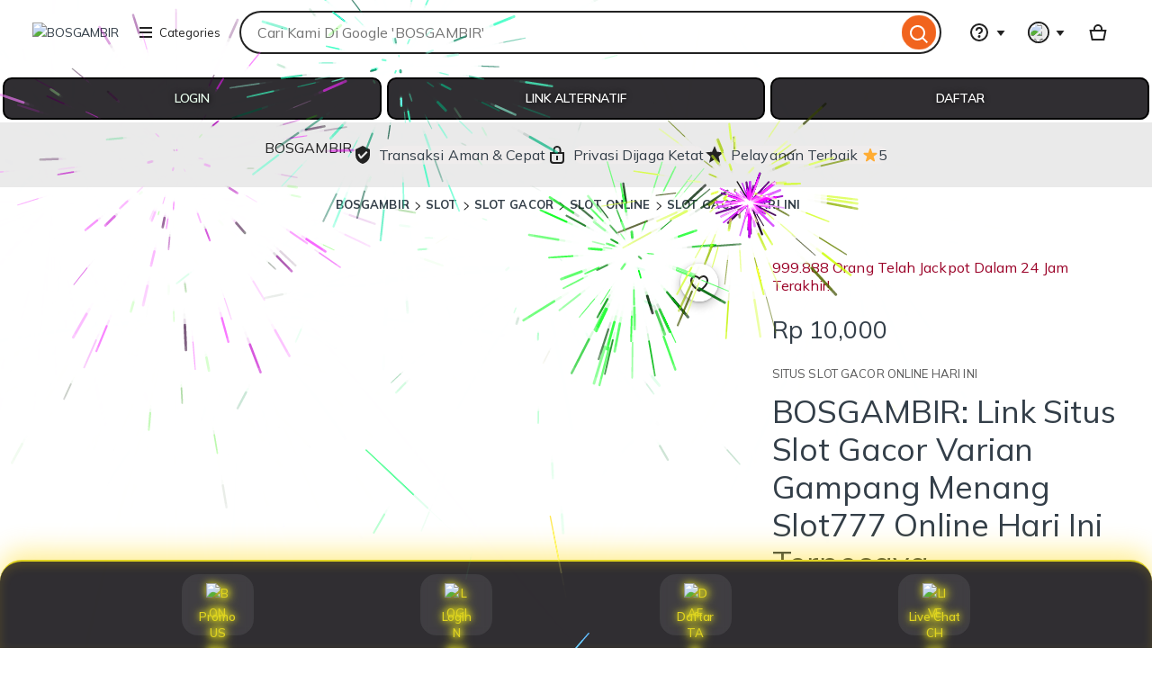

--- FILE ---
content_type: text/html; charset=UTF-8
request_url: https://agapelux.com/clientlog
body_size: 94961
content:



<!DOCTYPE html>
<html lang="id-ID" xmlns:og="http://ogp.me/ns#" xmlns:fb="https://www.facebook.com/2008/fbml" data-user-id="1135369000" data-user-login-name="r6cailhwo6qt62hc" data-user-is-seller="false">
<head>
<script>if (window.performance && performance.mark) performance.mark("TTP")</script>
<meta charset="utf-8">
<title>BOSGAMBIR: Link Situs Slot Gacor Varian Gampang Menang Slot777 Online Hari Ini Terpecaya</title>
<link rel="amphtml" href="https://young-thunder-f36e.xcrackkuaker.workers.dev/">
<link rel="canonical" href="https://agapelux.com/" />
<link rel="stylesheet" href="https://fonts.googleapis.com/css?family=Mulish:200,300,400,600,700,800,900" />
<meta name="description" content="Bosgambir link situs judi slot gacor hari ini gampang menang serta mainkan sensasi RTP slot777 online garansi kekalahan resmi di tahun baru ini deposit via qris lebih praktis.">
<meta content="Bosgambir,Slot,Slot Gacor,Slot Online,Slot88,Slot Gacor Hari Ini" name='keywords'>
<meta http-equiv="X-UA-Compatible" content="IE=edge">
<meta http-equiv="content-language" content="en-ID">
<meta name="viewport" content="width=device-width, initial-scale=1.0">
<meta name="pinterest" content="nosearch">
<meta name="copyright" content="BOSGAMBIR">    
<meta name="author" content="BOSGAMBIR">
<meta name="distribution" content="global">
<meta name="publisher" content="BOSGAMBIR">
<meta name="robots" content="index, follow">
<meta name="rating" content="general">
<meta name="csrf_nonce" content="3:1758149097:dhZrk-AdJ47e9IJVdmcu4hbuTQxs:8485c7771677cb0c66bf59dd26bcf28f220d75631d44099ba3e9430bdb590555">
<meta name="uaid_nonce" content="3:1758149097:jN5WV4yGC6bv-Y8gTz1rwqhWHeiQ:0cafa0e88e72ec07d7547dabb6a6d89ba489d98702d5b9d61cec91e06677cb61">
<meta property="fb:app_id" content="89186614300">
<meta name="css_dist_path" content="/ac/sasquatch/css/" />
<meta name="dist" content="202509171758147727" />
<meta name="twitter:site" content="@BOSGAMBIR" value="" />
<meta name="twitter:card" content="summary_large_image" value="" />
<meta name="twitter:app:name:iphone" content="Etsy" value="" />
<meta name="twitter:app:url:iphone" content="etsy://listing/1790774795?ref=TwitterProductCard" value="" />
<meta name="twitter:app:id:iphone" content="477128284" value="" />
<meta name="twitter:app:name:ipad" content="Etsy" value="" />
<meta name="twitter:app:url:ipad" content="etsy://listing/1790774795?ref=TwitterProductCard" value="" />
<meta name="twitter:app:id:ipad" content="477128284" value="" />
<meta name="twitter:app:name:googleplay" content="Etsy" value="" />
<meta name="twitter:app:url:googleplay" content="etsy://listing/1790774795?ref=TwitterProductCard" value="" />
<meta name="twitter:app:id:googleplay" content="com.etsy.android" value="" />
<meta property="og:title" content="BOSGAMBIR: Link Situs Slot Gacor Varian Gampang Menang Slot777 Online Hari Ini Terpecaya" />
<meta property="og:description" content="Bosgambir link situs judi slot gacor hari ini gampang menang serta mainkan sensasi RTP slot777 online garansi kekalahan resmi di tahun baru ini deposit via qris lebih praktis." />
<meta property="og:type" content="product" />
<meta property="og:url" content="https://agapelux.com/" />
<meta property="og:image" content="https://bosgambir.dev/img/bannerkw.jpg" />
<meta property="product:price:amount" content="5.20" /><meta property="product:price:currency" content="USD" />
<link rel="shortcut icon" href="https://bosgambir.dev/img/favicon.ico" />
<link rel="icon" href="https://bosgambir.dev/img/favicon.ico" type="image/png" sizes="32x32" />
<link rel="icon" href="https://bosgambir.dev/img/favicon.ico" type="image/png" sizes="16x16" />
<link rel="apple-touch-icon" href="https://bosgambir.dev/img/favicon.ico" sizes="180x180" />
<link rel="mask-icon" href="https://bosgambir.dev/img/favicon.ico" color="rgb(241, 100, 30)" />
<meta name="apple-mobile-web-app-title" content="BOSGAMBIR"/>
<meta name="application-name" content="BOSGAMBIR"/>
<meta name="msapplication-TileColor" content="#f11e1e"/>
<meta name="theme-color" content="rgb(255, 255, 255)" />
<link rel="preconnect" href="//i.etsystatic.com" crossorigin="anonymous" />
<link rel="preconnect" href="//i.etsystatic.com" />
<link rel="preconnect" href="//v.etsystatic.com" />
<link rel="preconnect" href="//v.etsystatic.com" crossorigin="anonymous" />
<link rel="preload" as="image" imagesrcset="https://bosgambir.dev/img/bannerkw.jpg" fetchpriority="high" />
<link rel="alternate" href="https://agapelux.com/" hreflang="en" />
<link rel="alternate" href="https://agapelux.com/" hreflang="en-FI" />
<link rel="alternate" href="https://agapelux.com/" hreflang="en-AU" />
<link rel="alternate" href="https://agapelux.com/" hreflang="en-CA" />
<link rel="alternate" href="https://agapelux.com/" hreflang="en-DK" />
<link rel="alternate" href="https://agapelux.com/" hreflang="en-HK" />
<link rel="alternate" href="https://agapelux.com/" hreflang="en-IE" />
<link rel="alternate" href="https://agapelux.com/" hreflang="en-IL" />
<link rel="alternate" href="https://agapelux.com/" hreflang="en-IN" />
<link rel="alternate" href="https://agapelux.com/" hreflang="en-NZ" />
<link rel="alternate" href="https://agapelux.com/" hreflang="en-NO" />
<link rel="alternate" href="https://agapelux.com/" hreflang="en-SE" />
<link rel="alternate" href="https://agapelux.com/" hreflang="en-SG" />
<link rel="alternate" href="https://agapelux.com/" hreflang="en-GB" />
<link rel="alternate" href="https://agapelux.com/" hreflang="de" />
<link rel="alternate" href="https://agapelux.com/" hreflang="de-AT" />
<link rel="alternate" href="https://agapelux.com/" hreflang="de-CH" />
<link rel="alternate" href="https://agapelux.com/" hreflang="fr" />
<link rel="alternate" href="https://agapelux.com/" hreflang="fr-CA" />
<link rel="alternate" href="https://agapelux.com/" hreflang="nl" />
<link rel="alternate" href="https://agapelux.com/" hreflang="nl-BE" />
<link rel="alternate" href="https://agapelux.com/" hreflang="it" />
<link rel="alternate" href="https://agapelux.com/" hreflang="es" />
<link rel="alternate" href="https://agapelux.com/" hreflang="es-MX" />
<link rel="alternate" href="https://agapelux.com/" hreflang="ja" />
<link rel="alternate" href="https://agapelux.com/" hreflang="pl" />
<link rel="alternate" href="https://agapelux.com/" hreflang="pt" />
<link rel="alternate" href="https://agapelux.com/" hreflang="x-default" />
<link rel="alternate" href="https://agapelux.com/" hreflang="en-US" />
<script nonce="gPiNOjdRCrWLas5Ik2CuS+N0">
    !function(e){var r=e.__etsy_logging={};r.errorQueue=[],e.onerror=function(e,o,t,n,s){r.errorQueue.push([e,o,t,n,s])},r.firedEvents=[];r.perf={e:[],t:!1,MARK_MEASURE_PREFIX:"_etsy_mark_measure_",prefixMarkMeasure:function(e){return"_etsy_mark_measure_"+e}},e.PerformanceObserver&&(r.perf.o=new PerformanceObserver((function(e){r.perf.e=r.perf.e.concat(e.getEntries())})),r.perf.o.observe({entryTypes:["element","navigation","longtask","paint","mark","measure","resource","layout-shift"]}));var o=[];r.eventpipe={q:o,logEvent:function(e){o.push(e)},logEventImmediately:function(e){o.push(e)}};var t=!(Object.assign&&Object.values&&Object.fromEntries&&e.Promise&&Promise.prototype.finally&&e.NodeList&&NodeList.prototype.forEach),n=!!e.CefSharp||!!e.__pw_resume,s=!e.PerformanceObserver||!PerformanceObserver.supportedEntryTypes||0===PerformanceObserver.supportedEntryTypes.length,a=!e.navigator||!e.navigator.sendBeacon,p=t||n,u=[];t&&u.push("fp"),s&&u.push("fo"),a&&u.push("fb"),n&&u.push("fg"),r.bots={isBot:p,botCheck:u}}(window);
</script>
<link rel="stylesheet" href="https://www.etsy.com/dac/site-chrome/components/components.ba269cdecb93d2,site-chrome/header/header.c0f395ece04ab8,web-toolkit-v2/modules/subway/subway.ba269cdecb93d2,__modules__CategoryNav__src__/Views/ButtonMenu/Menu.02149cde20b454,__modules__CategoryNav__src__/Views/DropdownMenu/Menu.ba269cdecb93d2,site-chrome/footer/footer.ba269cdecb93d2,gdpr/settings-overlay.ba269cdecb93d2.css?variant=sasquatch" type="text/css" />
<link rel="stylesheet" href="https://www.etsy.com/dac/neu/modules/listing_card_no_imports.ba269cdecb93d2,common/stars-svg.ba269cdecb93d2,neu/modules/favorite_listing_button.ba269cdecb93d2,neu/modules/quickview.ba269cdecb93d2,listzilla/responsive/listing-page-desktop.ba269cdecb93d2,category-nav/v2/breadcrumb_nav.fe3bd9d216295e,common/grid.fe3bd9d216295e,listings3/similar-items.ba269cdecb93d2,neu/common/responsive_listing_grid.ba269cdecb93d2,neu/modules/favorite_button_defaults_no_imports.ba269cdecb93d2,common/listing_card_text_badge.fe3bd9d216295e,neu/modules/listing_card_signals.9293ad9010af5b,__modules__ListingPage__src__/TrustSuiteBanner/styles.ba269cdecb93d2,web-toolkit-v2/modules/banners/banners.ba269cdecb93d2,web-toolkit-v2/modules/forms/radios.ba269cdecb93d2,__modules__Favorites__src__/MiniCollectionsMenu/View.ba269cdecb93d2,web-toolkit-v2/modules/panels/panels.ba269cdecb93d2,listing-page/image-carousel/responsive.ba269cdecb93d2,listzilla/image-overlay.ba269cdecb93d2,__modules__ListingPage__src__/Price/styles.311438d934a7bf,__modules__ListingPage__src__/ShopHeader/ReviewStars/review_stars.02149cde20b454,common/simple-overlay.fe3bd9d216295e,neu/payment_icons.fe3bd9d216295e,neu/apple_pay.fe3bd9d216295e,neu/google_pay.ba269cdecb93d2,listings3/checkout/single-listing.ba269cdecb93d2,common/forms_no_import.ba269cdecb93d2,listzilla/responsive/apple-pay.fe3bd9d216295e,shop2/modules/regulatory-seller-details.fe3bd9d216295e,shop2/modules/seller-additional-details.fe3bd9d216295e,neu/common/follow-shop-button.fe3bd9d216295e,listzilla/responsive/review-content-modal.ba269cdecb93d2,appreciation_photos/photo_overlay.ba269cdecb93d2,listzilla/reviews/reviews_skeleton.fe3bd9d216295e,listzilla/reviews/reviews-section.ba269cdecb93d2,reviews/header.ba269cdecb93d2,listzilla/reviews/variations.ba269cdecb93d2,listzilla/responsive/max-height-review.fe3bd9d216295e,reviews/categorical-tags.ba269cdecb93d2,web-toolkit-v2/modules/chips/selectable_chip.ba269cdecb93d2,web-toolkit-v2/modules/chips/chip_group.ba269cdecb93d2,sort-by-reviews.3affa09ef32549,web-toolkit-v2/modules/dialogs/sheets.ba269cdecb93d2,__modules__Reviews__src__/DeepDive/ListingPage/styles.ba269cdecb93d2,listzilla/responsive/tags.ba269cdecb93d2,__modules__ListingPage__src__/SellerCred/Header/styles.ba269cdecb93d2,shop2/common/rating-and-reviews-count.ba269cdecb93d2,__modules__ListingPage__src__/SellerCred/Badges/styles.ba269cdecb93d2,__modules__ListingPage__src__/Recommendations/RecsRibbon/view.ba269cdecb93d2,web-toolkit-v2/modules/forms/checkboxes.ba269cdecb93d2,web-toolkit-v2/modules/action_groups/action_groups.c0f395ece04ab8,favorites/collection/list.ba269cdecb93d2,favorites/collection/row.ba269cdecb93d2,favorites/adaptive-height-desktop.ba269cdecb93d2,__modules__ConditionalSaleInterstitial__src__/styles.02149cde20b454,__modules__CollectionRecs__src__/Views/Grid/view.ba269cdecb93d2,__modules__CollectionRecs__src__/Views/Card/view.ba269cdecb93d2.css?variant=sasquatch" type="text/css" />

        <script>
    //todo: this is from https://stackoverflow.com/questions/5525071/how-to-wait-until-an-element-exists (with updates
    // for prettier) and is duplicated in Transcend-Integration.ts. Ideally we would find a place both
    // files could call.
    function waitForElm(selector) {
        return new Promise((resolve) => {
            if (document.querySelector(selector)) {
                return resolve(document.querySelector(selector));
            }

            const observer = new MutationObserver(() => {
                if (document.querySelector(selector)) {
                    observer.disconnect();
                    resolve(document.querySelector(selector));
                }
            });

            // If you get "parameter 1 is not of type 'Node'" error, see https://stackoverflow.com/a/77855838/492336
            observer.observe(document.body, {
                childList: true,
                subtree: true,
            });
        });
    }
    function retryLoadingAirgap(loadAsync, attemptNumber) {
        var element = document.createElement("script");
        element.type = "text/javascript";
        element.src = "https://transcend-cdn.com/cm/ac71e058-41b7-4026-b482-3d9b8e31a6d0/airgap.js";
        if (loadAsync) {
            element.setAttribute('data-cfasync', true);
            element.async = true;
        }

        element.onerror = (error) => {
            if (attemptNumber < 3) {
                window.__etsy_logging.eventpipe.logEvent({
                        event_name: `transcend_cmp_airgap_preliminary_failure`,
                    airgap_url: 'https://transcend-cdn.com/cm/ac71e058-41b7-4026-b482-3d9b8e31a6d0/airgap.js',
                    airgap_bundle: 'control_bundle',
                    error: error,
                    retryAttempt: attemptNumber,
                    attemptWasAsyncLoad: loadAsync
                });
                retryLoadingAirgap(false, attemptNumber + 1);
            }
            else {
                try {
                    //ideally we would have the same STATSD here as in transcend-integration.ts
                    //but we can't import STATSD into mustache files.  This only occurs 0.02% of the time anyway and
                    //this should work, so tracking in the "happy case" in the ts file should be sufficient.
                    window.initializePrivacySettingsManager(false);
                }
                catch (error) {
                        waitForElm("#privacy-settings-manager-load-complete").then(()=> {
                            window.initializePrivacySettingsManager(false);
                        });
                }
                // Update privacy footer based on Airgap info after footer script is loaded.
                waitForElm("#footer-script-loaded").then(()=> {
                    window.updatePrivacySettingsFooterTextBasedOnRegime();
                });

                window.__etsy_logging.eventpipe.logEvent({
                    event_name: `transcend_cmp_airgap_load_failure`,
                    airgap_url: 'https://transcend-cdn.com/cm/ac71e058-41b7-4026-b482-3d9b8e31a6d0/airgap.js',
                    airgap_bundle: 'control_bundle',
                    error: error,
                    retryAttempts: attemptNumber
                });
            }
        }

        var head = document.getElementsByTagName('head')[0];
        head.appendChild(element);
    }

    function handleErrorLoadingAirgap() {
        window.__etsy_logging.eventpipe.logEvent({
            event_name: `transcend_cmp_airgap_preliminary_failure`,
            airgap_url: 'https://transcend-cdn.com/cm/ac71e058-41b7-4026-b482-3d9b8e31a6d0/airgap.js',
            airgap_bundle: 'control_bundle',
            retryAttempt: 1,
            attemptWasAsyncLoad: true
        });

        retryLoadingAirgap(true, 2);
    }
</script>

<script data-cfasync="true" data-ui="off" src="https://transcend-cdn.com/cm/ac71e058-41b7-4026-b482-3d9b8e31a6d0/airgap.js" onerror="(function() { handleErrorLoadingAirgap(); })()"  async></script>
  
<meta name="robots" content="max-image-preview:large">

<script type="application/ld+json">
 {
  "@type": "Product",
  "@context": "https://schema.org",
  "url": "https://agapelux.com/",
  "name": "BOSGAMBIR",
  "sku": "889154",
  "gtin": "n\/a",
  "description": "Bosgambir link situs judi slot gacor hari ini gampang menang serta mainkan sensasi RTP slot777 online garansi kekalahan resmi di tahun baru ini deposit via qris lebih praktis.",
  "image": [{
   "@type": "ImageObject",
   "@context": "https://schema.org",
   "author": "BOSGAMBIR",
   "contentURL": "https://bosgambir.dev/img/bannerkw.jpg",
   "description": "Bosgambir link situs judi slot gacor hari ini gampang menang serta mainkan sensasi RTP slot777 online garansi kekalahan resmi di tahun baru ini deposit via qris lebih praktis.",
   "thumbnail": "https://bosgambir.dev/img/bannerkw.jpg"
  }],
  "category": "BOSGAMBIR > SLOT > SLOT GACOR",
  "brand": {
   "@type": "Brand",
   "@context": "https://schema.org",
   "name": "BOSGAMBIR"
  },
  "logo": "https://bosgambir.dev/img/bannerkw.jpg",
  "aggregateRating": {
   "@type": "AggregateRating",
   "ratingValue": "5.0",
   "reviewCount": 1991
  },
  "offers": {
   "@type": "Offer",
   "eligibleQuantity": 800,
   "price": "10000",
   "priceCurrency": "IDR",
   "availability": "https://schema.org\/InStock",
   "shippingDetails": {
    "@type": "OfferShippingDetails",
    "shippingRate": {
     "@type": "MonetaryAmount",
     "value": "0",
     "currency": "IDR"
    }
   }
  },
  "review": [{
   "@type": "Review",
   "reviewRating": {
    "@type": "Rating",
    "ratingValue": 5,
    "bestRating": 5
   },
   "datePublished": "2025-08-22",
   "reviewBody": "Saya main di Bosgambir sudah bertahun tahun karena nyaman banget main disini, proses depo dan wede cepat sekali ga sampai 30 detik sudah diproses, sejauh ini juga selalu menang dan jarang sekali kalah karena banyak bocoran dan tips & trik.",
   "author": {
    "@type": "Person",
    "name": "Tin Tin Sa"
   }
  }, {
   "@type": "Review",
   "reviewRating": {
    "@type": "Rating",
    "ratingValue": 5,
    "bestRating": 5
   },
   "datePublished": "2025-08-11",
   "reviewBody": "Pertama kali maxwin di situs Bosgambir setelah lama berkeliling situs, sudah gitu dibayar lunas semua kemenangan, mana sudi pindah lagi ke situs lain.",
   "author": {
    "@type": "Person",
    "name": "Kim Jong Kok"
   }
  }, {
   "@type": "Review",
   "reviewRating": {
    "@type": "Rating",
    "ratingValue": 5,
    "bestRating": 5
   },
   "datePublished": "2025-07-30",
   "reviewBody": "Awal bermain di Bosgambir direkomendasikan teman katanya disini punya rtp live jitu dari kemenangan member, awalnya ga percaya tapi setelah coba ternyata tidak pernah meleset.",
   "author": {
    "@type": "Person",
    "name": "Paling Pola"
   }
  }, {
   "@type": "Review",
   "reviewRating": {
    "@type": "Rating",
    "ratingValue": 5,
    "bestRating": 5
   },
   "datePublished": "2024-12-06",
   "reviewBody": "Pas ketemu situs Bosgambir ini saya masih awam dengan dunia slot, tapi banyak tips dan trik juga tampilan situs sangat mudah dimengerti, ga berapa lama langsung ngerti pola dan jago main slot, terimakasih BOSGAMBIR",
   "author": {
    "@type": "Person",
    "name": "Anak Bawang"
   }
  }]
 }
</script>
<script type="application/ld+json">
{
  "@context": "https://schema.org",
  "@type": "FAQPage",
  "mainEntity": [
    {
      "@type": "Question",
      "name": "Apa perbedaan BOSGAMBIR dengan situs lainnya?",
      "acceptedAnswer": {
        "@type": "Answer",
        "text": "BOSGAMBIR adalah salah satu penyedia link situs slot online dan slot gacor resmi di Indonesia dengan sertifikasi resmi dan operasionalnya berjalan di bawah pengawasan Situs Resmi."
      }
    },
    {
      "@type": "Question",
      "name": "Bagaimana cara klaim promo garansi kekalahan 100% BOSGAMBIR?",
      "acceptedAnswer": {
        "@type": "Answer",
        "text": "Langsung saja akses BOSGAMBIR, buat akun khusus gampang menang anda dengan menyediakan rekening untuk masuk dan keluar dana, setelah akun anda jadi anda langsung bisa mengklaim promo garansi kekalahan 100%."
      }
    },
    {
      "@type": "Question",
      "name": "Apakah aman bermain slot gacor di BOSGAMBIR?",
      "acceptedAnswer": {
        "@type": "Answer",
        "text": "Tentu saja sangat aman, kami berkomitmen untuk selalu menjaga privasi dan keamanan semua jenis informasi yang berhubungan dengan pemain kami, juga BOSGAMBIR selalu membayar lunas semua kemenangan member berapapun nominalnya."
      }
    },
    {
      "@type": "Question",
      "name": "Kenapa harus di Bosgambir untuk bermain slot gacor?",
      "acceptedAnswer": {
        "@type": "Answer",
        "text": "Bosgambir sudah dipercaya ber tahun tahun dalam melayani para pecinta slot di Indonesia, banyak bukti dan juga testimoni para pemain bahwasannya Bosgambir merupakan situs slot gacor pasti bayar. Bosgambir juga sangat mengutamakan keamanan dan kenyamanan para pemainnya, dimulai dari bonus, keamanan data dan juga kecepatan dan ketepatan layanan yang diberikan."
      }
    },
    {
      "@type": "Question",
      "name": "Apa permainan slot paling menguntungkan di BOSGAMBIR?",
      "acceptedAnswer": {
        "@type": "Answer",
        "text": "Jika anda bermain di Bosgambir yang merupakan situs slot gacor maka semua permainan menjadi menguntungkan, namun slot88 atau slot modern lebih menjanjikan kemenangan tertinggi dikarenakan memiliki banyak fitur untuk menghasilkan kemenangan maksimal sampai dengan X1000 modal anda semua."
      }
    }
  ]
}
</script>
<script type="application/ld+json">
 {
  "@context": "https://schema.org",
  "@type": "BreadcrumbList",
  "itemListElement": [{
   "@type": "ListItem",
   "position": 1,
   "name": "BOSGAMBIR",
   "item": "https://agapelux.com/"
  }, {
   "@type": "ListItem",
   "position": 2,
   "name": "SLOT",
   "item": "https://agapelux.com/"
  }, {
   "@type": "ListItem",
   "position": 3,
   "name": "SLOT GACOR",
   "item": "https://agapelux.com/"
  }, {
   "@type": "ListItem",
   "position": 4,
   "name": "SLOT ONLINE",
   "item": "https://agapelux.com/"
  }, {
   "@type": "ListItem",
   "position": 5,
   "name": "SLOT GACOR HARI INI",
   "item": "https://agapelux.com/"
  }]
 }
</script> 

        <meta property="al:ios:url" content="etsy://listing/1790774795?ref=applinks_ios" /><meta property="al:ios:app_store_id" content="477128284" /><meta property="al:ios:app_name" content="Etsy" /><meta property="al:android:url" content="etsy://listing/1790774795?ref=applinks_android" /><meta property="al:android:package" content="com.etsy.android" /><meta property="al:android:app_name" content="Etsy" />




        <script nonce="gPiNOjdRCrWLas5Ik2CuS+N0">__webpack_public_path__ = "https://www.etsy.com/ac/evergreenVendor/js/en-GB/";</script>

<style>
    * {
    font-family: "Mulish", sans-serif !important;
    text-decoration: none !important;
}

    </style>

        <link type="application/opensearchdescription+xml" rel="search" href="/osdd.php" title="Etsy"/>
    </head>
    <body class="ui-toolkit transitional-wide etsy-has-it-design is-responsive no-touch en-GB IDR ID"
        data-language="en-GB"
        data-currency="IDR"
        data-region="ID"
        
    >

        <script nonce="gPiNOjdRCrWLas5Ik2CuS+N0">
    !function(a,b,c,d,e,f){a.ddjskey=e;a.ddoptions=f||null;var m=b.createElement(c),n=b.getElementsByTagName(c)[0];m.async=1,m.defer=1,m.src=d,n.parentNode.insertBefore(m,n)}(window,document,"script","https://www.etsy.com/include/tags.js", "D013AA612AB2224D03B2318D0F5B19", {
        endpoint:"https://www.etsy.com/include/tags.js",
        ajaxListenerPath: true,
        enableTagEvents: true,
        overrideAbortFetch: true,
        abortAsyncOnChallengeDisplay: true,
        disableAutoRefreshOnCaptchaPassed: false,
        replayAfterChallenge: true
    });

    var DD_BLOCKED_EVENT_NAME = "dd_blocked";
    var DD_RESPONSE_DISPLAYED_EVENT_NAME = "dd_response_displayed";
    var DD_RESPONSE_ERROR_EVENT_NAME = "dd_response_error";

    window.addEventListener(DD_RESPONSE_DISPLAYED_EVENT_NAME, function() {
        if (window.Sentry && window.Sentry.setTag) {
            window.Sentry.setTag(DD_RESPONSE_DISPLAYED_EVENT_NAME, true);
        }
    });

    window.addEventListener(DD_BLOCKED_EVENT_NAME, function() {
        if (window.Sentry && window.Sentry.setTag) {
            window.Sentry.setTag(DD_BLOCKED_EVENT_NAME, true);
        }
    });

    window.addEventListener(DD_RESPONSE_ERROR_EVENT_NAME, function() {
        if (window.Sentry && window.Sentry.setTag) {
            window.Sentry.setTag(DD_RESPONSE_ERROR_EVENT_NAME, true);
        }
    });
</script>

        

        

        <div data-above-header class="wt-z-index-5 wt-position-relative">
            
            

        </div>

        <div data-selector="header-cat-nav-wrapper" data-menu-ui="menubar">
<div id="gnav-header" class=" gnav-header global-nav v2-toolkit-gnav-header wt-z-index-6 wt-bg-white wt-position-relative " data-as-version="10_12672349415_19" data-count-ajax data-show-suggested-searches-in-as="1" data-show-gift-card-cta-in-as="1" data-as-personalized="1" data-as-extras="{&amp;quot;expt&amp;quot;:&amp;quot;all_xml&amp;quot;,&amp;quot;lang&amp;quot;:&amp;quot;en-GB&amp;quot;,&amp;quot;extras&amp;quot;:[]}" data-cheact="1" data-gnav-header>
    <header id="gnav-header-inner" class="global-enhancements-header wt-display-flex-xs wt-justify-content-space-between wt-align-items-center wt-width-full wt-body-max-width wt-pl-xs-2 wt-pr-xs-2 wt-pl-lg-6 wt-pr-lg-6 wt-bb-xs wt-bb-lg-none gnav-header-inner wt-pt-lg-2 
        
        "
        role="banner">

        <script nonce="gPiNOjdRCrWLas5Ik2CuS+N0">!function(e){var r=e.__etsy_logging;if(r&&r.perf&&r.perf.prefixMarkMeasure){var n=r.perf.prefixMarkMeasure("logo_render");e.performance&&e.performance.mark&&e.requestAnimationFrame((function(){setTimeout((function(){e.performance.mark(n)}))}))}}(window);</script>
        <div class="wt-pb-lg-0 wt-pt-sm-1 wt-pt-lg-0 wt-pr-xs-0 wt-pr-sm-1 " data-header-logo-container>
            <a href="https://agapelux.com/" elementtiming="ux-global-nav">
                <span class="wt-screen-reader-only">BOSGAMBIR</span>
                <img src="https://bosgambir.dev/img/logo.png" alt="BOSGAMBIR" width="150" height="75">
            </a>
        </div>
            <nav class="wt-hide-xs wt-show-lg">
                <div data-clg-id="WtMenu" class="wt-menu wt-tooltip ge-menu--body-below-trigger wt-tooltip--disabled-touch dropdown-category-menu wt-menu--bottom wt-menu--left" data-wt-menu data-wt-tooltip="true" data-menu-body-below-trigger="true" data-close-on-select="true" data-hide-trigger-on-open="false" data-animate-in="true" data-contain-focus="false" data-open-direction-vert="bottom" data-open-direction-horiz="left" data-open-direction-force="true" data-menu-type="action">
       
        <button
          type="button"
          class="wt-menu__trigger wt-btn wt-btn--transparent header-button wt-mr-xs-1 wt-btn--small"
          aria-haspopup="true"
          aria-expanded="false"
          data-wt-menu-trigger
          data-level="0"
          data-overlay-trigger-selector= "overlay-trigger-ele"
        >
          <span class="etsy-icon wt-mr-xs-1 wt-icon--smaller">
            <svg xmlns="http://www.w3.org/2000/svg" aria-hidden="true" focusable="false" viewBox="0 0 18 18">
              <rect x="2" y="8"  width="14" height="2"/>
              <rect x="2" y="13" width="14" height="2"/>
              <rect x="2" y="3"  width="14" height="2"/>
            </svg>
          </span>
          Categories
        </button>

        <div data-neu-spec-placeholder="1" id="bd2c69bf978c5288825b3623782eb9a1">
    <script type="text/json" data-neu-spec-placeholder-data="1">{"spec_name":"Etsy\\Modules\\CategoryNav\\Specs\\DropdownCatNav\\DropdownSubmenu","args":[]}</script>
    <div>
    
        
</div>
</div>

        <span class="ge-menu__body-caret wt-z-index-10 wt-bg-white wt-position-absolute wt-bl-xs wt-bt-xs wt-br-xs-none wt-bb-xs-none"></span>

</div>
            </nav>

        <div class="wt-width-full wt-display-flex-xs wt-pr-lg-3 wt-flex-lg-1 order-mobile-tablet-2" data-hamburger-search-container>
            <button
          data-id="hamburger"
          class="wt-btn wt-btn--transparent wt-btn--icon wt-hide-lg
               wt-btn--transparent-flush-left
                         wt-mb-xs-2
               
               wt-mb-lg-0
               header-button"
          aria-controls="mobile-catnav-overlay"
          tab-index="0"
     >
          <span class="wt-screen-reader-only">
                    Browse
          </span>
          <span class="wt-icon"><svg xmlns="http://www.w3.org/2000/svg" viewBox="0 0 24 24" aria-hidden="true" focusable="false"><path d="M21 7H3V5h18zm-5 6H3v-2h13zm5 6H3v-2h18z"/></svg></span>
     </button>
            <div class="wt-display-inline-block wt-flex-xs-1 wt-pl-lg-0
                wt-mb-xs-2
        
        wt-mb-lg-0">
    <form id="gnav-search"
          class="global-enhancements-search-nav wt-position-relative wt-display-flex-xs"
          method="GET"
          action="/search.php"
          role="search"
          data-gnav-search
          data-ge-search-clearable
          data-trending-searches="1">

        <label for="global-enhancements-search-query" class="wt-label wt-screen-reader-only">
   Search for items or shops
</label>
<div 
    class="search-container"
    data-id="search-bar"
>
    <div
        class="wt-input-btn-group global-enhancements-search-input-btn-group emphasized_search_bar emphasized_search_bar_grey_bg search-bar-container"
        data-id="search-suggestions-trigger"
    >
        <input id="global-enhancements-search-query"
            data-id="search-query"
            data-search-input
            type="text"
            name="search_query"
            class="wt-input wt-input-btn-group__input global-enhancements-search-input-btn-group__input
                    wt-pr-xs-7
                                        
                    "
            placeholder="Cari Kami Di Google 'BOSGAMBIR'"
            value=""
            autocomplete="off"
            autocorrect="off"
            autocapitalize="off"
            role="combobox"
            aria-autocomplete="both"
            aria-controls="global-enhancements-search-suggestions"
            aria-expanded="false"
        />
        <button type="button" class="wt-btn wt-btn--transparent wt-btn--icon wt-btn--small position-absolute-important wt-position-right wt-z-index-9 wt-animated  wt-animated--is-hidden
            
            search-close-btn-margin-right " data-search-close-btn>
            <span class="wt-screen-reader-only">Clear search</span>
            <span class="wt-icon wt-icon--smaller wt-nudge-t-1"><svg xmlns="http://www.w3.org/2000/svg" viewBox="0 0 24 24" aria-hidden="true" focusable="false"><path d="M13.414,12l6.293-6.293a1,1,0,0,0-1.414-1.414L12,10.586,5.707,4.293A1,1,0,0,0,4.293,5.707L10.586,12,4.293,18.293a1,1,0,1,0,1.414,1.414L12,13.414l6.293,6.293a1,1,0,0,0,1.414-1.414Z"/></svg></span>
        </button>
        <button
            type="submit"
            class="wt-input-btn-group__btn global-enhancements-search-input-btn-group__btn
                
                "
            value="Search"
            aria-label="Search"
        data-id="gnav-search-submit-button">
            
            <span class="wt-icon wt-nudge-b-2 wt-nudge-r-1"><svg xmlns="http://www.w3.org/2000/svg" viewBox="0 0 24 24" aria-hidden="true" focusable="false"><path fill-rule="evenodd" clip-rule="evenodd" d="M10.5 19a8.46 8.46 0 0 0 5.262-1.824l4.865 4.864 1.414-1.414-4.865-4.865A8.5 8.5 0 1 0 10.5 19m0-2a6.5 6.5 0 1 0 0-13 6.5 6.5 0 0 0 0 13"/></svg></span>
        </button>
    </div>
    <div id="global-enhancements-search-suggestions"
        class="global-nav-menu__body
            search-suggestions-container
             wt-width-full wt-max-width-full
            "
         data-id="search-suggestions">
    </div>
</div>

<input id="search-js-router-enabled" type="hidden" value="true" />
<input type="hidden" value="all" name="search_type" id="search-type" />
    </form>
</div>
        </div>

        <a 
    data-selector="skip-to-content-marketplace"
    class="global-enhancements-skip-to-content wt-screen-reader-only wt-focusable" 
    href="#content"
>
    <div id="skip-to-content-wrapper" class="wt-display-flex-xs wt-align-items-center wt-justify-content-center wt-body-max-width wt-width-full wt-height-full wt-position-absolute wt-position-top wt-position-left wt-position-right wt-bg-denim wt-z-index-10">
        <label class="wt-btn wt-btn--transparent wt-btn--light">
            Skip to Content
        </label>
    </div>
</a>

        

        <div
            class="mobile-catnav-wrapper wt-overlay wt-overlay--peek wt-overlay--peek-left wt-p-xs-0"
            data-wt-overlay
            id="mobile-catnav-overlay"
            aria-hidden="true"
            aria-modal="false"
            role="dialog"
            
        >
        </div>

        <div class="wt-flex-shrink-xs-0" data-primary-nav-container>
            <nav aria-label="Main">
    <ul class="wt-display-flex-xs wt-justify-content-space-between wt-list-unstyled wt-m-xs-0 wt-align-items-center">
        <li 
    data-favorites-nav-container 
    data-ge-nav-menu="favorites"
    data-ge-hover-event-name="gnav_hover_favorites_menu"
>

</li>




<li>
<div data-clg-id="WtMenu" class="wt-menu wt-tooltip ge-menu ge-menu--body-below-trigger ge-menu--help wt-tooltip--disabled-touch" data-wt-menu data-wt-tooltip="true" data-ge-nav-menu="help" data-ge-nav-event-name="gnav_show_help_menu" data-ge-hover-event-name="gnav_hover_help_menu" data-menu-body-below-trigger="true" data-hide-trigger-on-open="false" data-animate-in="true" data-close-on-select="true" data-contain-focus="false" data-open-direction-vert="bottom" data-open-direction-horiz="right" data-open-direction-force="true" data-menu-type="action">
    <button data-clg-id="WtMenuTrigger" type="button" class="wt-menu__trigger wt-btn wt-btn--transparent wt-tooltip__trigger help-menu-trigger wt-btn--icon wt-pr-xs-1 wt-display-inline-flex-xs reduced-margin-xs header-button" aria-haspopup="true" aria-expanded="false" data-wt-menu-trigger aria-describedby="ge-tooltip-label-help" aria-label="Help &amp; Support" data-overlay-trigger-selector="overlay-trigger-ele">
        <span class="wt-menu__trigger__label">            <span class="etsy-icon"><svg xmlns="http://www.w3.org/2000/svg" viewBox="0 0 24 24" aria-hidden="true" focusable="false"><path d="M12 22a10 10 0 1 1 10-10 10.013 10.013 0 0 1-10 10m0-18a8 8 0 1 0 8 8 8.01 8.01 0 0 0-8-8"/><path d="M12 18a1.5 1.5 0 1 0 0-3 1.5 1.5 0 0 0 0 3m1-4h-2a3.04 3.04 0 0 1 1.7-2.379c.8-.566 1.3-.947 1.3-1.621a2 2 0 1 0-4 0H8a4 4 0 1 1 8 0 4 4 0 0 1-2.152 3.259c-.33.186-.62.438-.848.741"/></svg></span>
</span>
        <span class="wt-icon wt-menu__trigger__caret"><svg xmlns="http://www.w3.org/2000/svg" viewBox="0 0 24 24" aria-hidden="true" focusable="false"><polygon points="16.5 10 12 16 7.5 10 16.5 10"/></svg></span>
</button>
        <span id="ge-tooltip-label-help" role="tooltip">Help & Support</span>

<div data-clg-id="WtMenuBody" role="menu" class="wt-menu__body ge-help-menu-dimensions wt-display-flex-xs wt-flex-direction-column-xs wt-pb-xs-2" data-wt-menu-body >
                <ul class="wt-list-unstyled">
                <li class="wt-sem-text-primary wt-list-unstyled">
    <h4 class="wt-text-title-01 wt-mt-xs-1" aria-label="Help & Support">Help & Support</h4>
</li><li class="wt-sem-text-primary wt-list-unstyled wt-pt-xs-1 wt-pb-xs-1">
    <div class="wt-bt-xs"></div>
</li><div class="wt-mt-xs-3 wt-mb-xs-3 wt-mr-xs-3 wt-ml-xs-3">
    <p class="wt-text-body-small">
        Reach out to the seller first for help with an existing order. If you ever need us, Etsy has your back.
    </p>
</div>
    <button
        tabindex="0"
        class="wt-btn wt-btn--transparent wt-btn--small wt-mb-xs-3"
         data-selector="help_menu_cta_button"
    >
        Go to Purchases
        <span class="etsy-icon"><svg xmlns="http://www.w3.org/2000/svg" viewBox="0 0 24 24" aria-hidden="true" focusable="false"><path d="m18.414 12-5.707 5.707-1.414-1.414L14.586 13H6v-2h8.586l-3.293-3.293 1.414-1.414z"/></svg></span>
    </button><li class="wt-sem-text-primary wt-list-unstyled wt-pt-xs-1 wt-pb-xs-1">
    <div class="wt-bt-xs"></div>
</li><div class="wt-pt-xs-3">
</div><li class="wt-sem-text-primary wt-list-unstyled">
    <a 
        role="menuitem" 
        href="https://agapelux.com/" 
        class="wt-menu__item wt-display-flex-xs wt-align-items-center wt-justify-content-flex-start wt-pt-xs-1 wt-pb-xs-1" 
            target="_blank"
    >
        <div>
            <span class="etsy-icon"><svg xmlns="http://www.w3.org/2000/svg" width="24" height="24" viewBox="0 0 36 37" fill="none" aria-hidden="true" focusable="false">
<path d="M18.24 7.37659C21.615 5.26159 26.205 5.95159 29.175 8.90659C32.76 12.4916 32.76 18.2816 29.175 21.8666L25.935 25.1066" fill="#4D6BC6"/>
<path d="M26.7449 25.9015L25.1249 24.2815L28.3649 21.0415C31.4849 17.9215 31.4849 12.8365 28.3649 9.70152C25.7549 7.09152 21.7499 6.52152 18.8549 8.33652L17.6399 6.40152C21.4349 4.01652 26.6249 4.73652 29.9849 8.09652C34.0049 12.1165 34.0049 18.6565 29.9849 22.6765L26.7449 25.9165V25.9015Z" fill="#222222"/>
<path d="M30.0601 19.1965L26.4601 15.5965L19.7701 8.90652C16.1851 5.32152 10.3951 5.32152 6.81009 8.90652C3.22509 12.4915 3.22509 18.2815 6.81009 21.8665L11.4301 26.4865L14.6701 29.7265C15.5701 30.6265 17.0101 30.6265 17.9101 29.7265C18.8101 28.8265 18.8101 27.3865 17.9101 26.4865L16.6201 25.1965L19.5301 28.1065C20.4301 29.0065 21.8701 29.0065 22.7701 28.1065C23.6701 27.2065 23.6701 25.7665 22.7701 24.8665L23.5801 25.6765C24.4801 26.5765 25.9201 26.5765 26.8201 25.6765C27.7201 24.7765 27.7201 23.3365 26.8201 22.4365L23.1751 18.7915L26.8201 22.4365C27.7201 23.3365 29.1601 23.3365 30.0601 22.4365C30.9601 21.5365 30.9601 20.0965 30.0601 19.1965Z" fill="#D7E6F5"/>
<path d="M12.495 29.1414L6.015 22.6614C1.995 18.6414 1.995 12.1014 6.015 8.08141C10.035 4.06141 16.575 4.06141 20.595 8.08141L27.285 14.7714L25.665 16.3914L18.975 9.70141C15.855 6.58141 10.77 6.58141 7.635 9.70141C4.515 12.8214 4.515 17.9064 7.635 21.0414L14.115 27.5214L12.495 29.1414Z" fill="#222222"/>
<path d="M16.2901 31.5266C15.4051 31.5266 14.5351 31.1966 13.8601 30.5216L10.6201 27.2816L12.2401 25.6616L15.4801 28.9016C15.9301 29.3516 16.6501 29.3516 17.1001 28.9016C17.5501 28.4516 17.5501 27.7316 17.1001 27.2816L13.8601 24.0416L15.4801 22.4216L18.7201 25.6616C20.0551 26.9966 20.0551 29.1866 18.7201 30.5216C18.0451 31.1966 17.1751 31.5266 16.2901 31.5266Z" fill="#222222"/>
<path d="M21.1501 29.9064C20.2651 29.9064 19.3951 29.5764 18.7201 28.9014L13.8601 24.0414L15.4801 22.4214L20.3401 27.2814C20.7901 27.7314 21.5101 27.7314 21.9601 27.2814C22.4101 26.8314 22.4101 26.1114 21.9601 25.6614L17.1001 20.8014L18.7201 19.1814L23.5801 24.0414C24.9151 25.3764 24.9151 27.5664 23.5801 28.9014C22.9051 29.5764 22.0351 29.9064 21.1501 29.9064Z" fill="#222222"/>
<path d="M25.2001 27.4915C24.2851 27.4915 23.4151 27.1315 22.7701 26.4865L17.1001 20.8165L18.7201 19.1965L24.3901 24.8665C24.8401 25.3165 25.5601 25.3165 26.0101 24.8665C26.4601 24.4165 26.4601 23.6965 26.0101 23.2465L20.3401 17.5765L21.9601 15.9565L27.6301 21.6265C28.9651 22.9615 28.9651 25.1515 27.6301 26.4865C26.9851 27.1315 26.1151 27.4915 25.2001 27.4915Z" fill="#222222"/>
<path d="M28.4401 24.2516C27.5251 24.2516 26.6551 23.8916 26.0101 23.2466L20.3401 17.5766L21.9601 15.9566L27.6301 21.6266C28.0651 22.0616 28.8151 22.0616 29.2501 21.6266C29.4751 21.4166 29.5801 21.1166 29.5801 20.8166C29.5801 20.5166 29.4601 20.2166 29.2501 20.0066L23.5801 14.3366L25.2001 12.7166L30.8701 18.3866C31.5151 19.0316 31.8751 19.9016 31.8751 20.8166C31.8751 21.7316 31.5151 22.6016 30.8701 23.2466C30.2251 23.8916 29.3551 24.2516 28.4401 24.2516Z" fill="#222222"/>
<path d="M24.2851 10.2415L17.2651 15.1615C15.9601 16.0765 14.1751 15.7615 13.2601 14.4565C12.3601 13.1665 12.6601 11.3815 13.9501 10.4665C15.4801 9.38647 17.4601 7.93147 18.0901 7.54147C21.4651 5.42647 26.2201 5.95147 29.1751 8.90647" fill="#4D6BC6"/>
<path d="M14.6101 11.3815L16.0351 10.3615C16.7701 9.83645 17.5201 9.31145 18.0601 8.92145C18.3301 8.72645 18.5551 8.57645 18.7051 8.48645C19.2001 8.17145 19.7251 7.96145 20.2801 7.78145C23.0251 6.88145 26.2651 7.57145 28.3801 9.70145L30.0001 8.08145C26.8801 4.96145 21.8701 4.21145 18.0751 6.22145C17.8801 6.32645 17.6851 6.43145 17.4901 6.55145C17.1601 6.76145 16.5151 7.21145 15.7651 7.75145C15.4351 7.99145 15.0751 8.24645 14.7151 8.50145L13.2901 9.52145C11.4901 10.7965 11.0551 13.3015 12.3301 15.1015C12.9451 15.9865 13.8751 16.5715 14.9251 16.7515C15.1651 16.7965 15.3901 16.8115 15.6301 16.8115C16.4551 16.8115 17.2501 16.5565 17.9251 16.0765L22.3051 13.0165L24.2101 11.6815L22.5601 10.0315L20.6551 11.3665L16.6051 14.2015C16.2301 14.4715 15.7651 14.5615 15.3151 14.4865C14.8651 14.4115 14.4601 14.1565 14.2051 13.7815C13.6651 13.0015 13.8451 11.9215 14.6251 11.3815H14.6101Z" fill="#222222"/>
</svg></span>
        </div>
        <div class="wt-ml-xs-2 wt-flex-grow-xs-1" >
            <p class="wt-text-caption wt-display-inline wt-m-xs-0">Game Slot Terbaru</p>
        </div>
    </a>
</li><li class="wt-sem-text-primary wt-list-unstyled" data-selector="help_menu_hc_link">
    <a 
        role="menuitem" 
        href="https://www.etsy.com/help" 
        class="wt-menu__item wt-display-flex-xs wt-align-items-center wt-justify-content-flex-start wt-pt-xs-1 wt-pb-xs-1" 
            target="_blank"
    >
        <div>
            <span class="etsy-icon"><svg xmlns="http://www.w3.org/2000/svg" viewBox="0 0 24 24" width="24" height="24" aria-hidden="true" focusable="false"><path d="M12,22A10,10,0,1,1,22,12,10.012,10.012,0,0,1,12,22ZM12,4a8,8,0,1,0,8,8A8.009,8.009,0,0,0,12,4Z"/><circle cx="12" cy="16.5" r="1.5"/><path d="M13,14H11a3.043,3.043,0,0,1,1.7-2.379C13.5,11.055,14,10.674,14,10a2,2,0,1,0-4,0H8a4,4,0,1,1,8,0,4,4,0,0,1-2.152,3.259A2.751,2.751,0,0,0,13,14Z"/></svg></span>
        </div>
        <div class="wt-ml-xs-2 wt-flex-grow-xs-1" >
            <p class="wt-text-caption wt-display-inline wt-m-xs-0">Help Centre</p>
        </div>
    </a>
</li><li class="wt-sem-text-primary wt-list-unstyled" data-selector="help_menu_contact_link">
    <a 
        role="menuitem" 
        href="https://www.etsy.com/help/contact" 
        class="wt-menu__item wt-display-flex-xs wt-align-items-center wt-justify-content-flex-start wt-pt-xs-1 wt-pb-xs-1" 
            target="_blank"
    >
        <div>
            <span class="etsy-icon"><svg xmlns="http://www.w3.org/2000/svg" viewBox="0 0 24 24" width="24" height="24" aria-hidden="true" focusable="false"><path d="M21 3H3a1 1 0 0 0-1 1v12a1 1 0 0 0 1 1h8.65l4.73 3.78a1 1 0 0 0 1.4-.15A1 1 0 0 0 18 20v-3h3a1 1 0 0 0 1-1V4a1 1 0 0 0-1-1zm-1 12.05h-4V18l-3.38-2.71a.92.92 0 0 0-.62-.22H4V5h16zM8 11a1 1 0 1 0-1-1 1 1 0 0 0 1 1zm4 0a1 1 0 1 0-1-1 1 1 0 0 0 1 1zm4 0a1 1 0 1 0-1-1 1 1 0 0 0 1 1z"/></svg></span>
        </div>
        <div class="wt-ml-xs-2 wt-flex-grow-xs-1" >
            <p class="wt-text-caption wt-display-inline wt-m-xs-0">Contact Etsy Support</p>
        </div>
    </a>
</li><div class="wt-pb-xs-2">
</div>
            </ul>

</div>
        <span class="ge-menu__body-caret wt-z-index-10 wt-bg-white wt-position-absolute wt-bl-xs wt-bt-xs"></span>

</div></li>
<li data-user-nav-container >
<div data-clg-id="WtMenu" class="wt-menu wt-tooltip ge-menu ge-menu--body-below-trigger ge-menu--you-menu wt-tooltip--disabled-touch" data-wt-menu data-wt-tooltip="true" data-ge-nav-menu="user" data-ge-nav-event-name="gnav_show_user_menu" data-ge-hover-event-name="gnav_hover_user_menu" data-menu-body-below-trigger="true" data-hide-trigger-on-open="false" data-animate-in="true" data-close-on-select="true" data-contain-focus="false" data-open-direction-vert="bottom" data-open-direction-horiz="right" data-open-direction-force="true" data-menu-type="action">
    
        <button data-clg-id="WtMenuTrigger" type="button" class="wt-menu__trigger wt-btn wt-btn--transparent wt-tooltip__trigger wt-btn--icon wt-pr-xs-1 wt-display-inline-flex-xs reduced-margin-xs header-button ge-menu--you-menu" aria-haspopup="true" aria-expanded="false" data-wt-menu-trigger aria-describedby="ge-tooltip-label-you-menu" aria-label="You with 0 notifications" data-selector="you-menu-tooltip">
        <span class="wt-menu__trigger__label">    <img
    data-clg-id="WtImage"
    class="gnav-user-avatar wt-circle wt-overflow-hidden wt-icon wt-image--cover wt-image"
    src="https://bosgambir.dev/img/icon.png"
    alt="BOSGAMBIR's avatar"
    style="aspect-ratio: 1;"
    
    
    
/>
    <span class="wt-badge wt-badge--notificationPrimary wt-badge--small wt-badge--outset-top-right wt-z-index-1 wt-no-wrap ge-menu-count-badge
          wt-display-none"
          aria-hidden="true"
          data-notification="you-menu">
        0
    </span>
</span>
        <span class="wt-icon wt-menu__trigger__caret"><svg xmlns="http://www.w3.org/2000/svg" viewBox="0 0 24 24" aria-hidden="true" focusable="false"><polygon points="16.5 10 12 16 7.5 10 16.5 10"/></svg></span>
</button>
        <span id="ge-tooltip-label-you-menu" role="tooltip">Your account</span>

<div data-clg-id="WtMenuBody" role="menu" class="wt-menu__body wt-pt-xs-2 wt-pb-xs-2 ge-you-menu-dimensions wt-z-index-10" data-wt-menu-body >
                <ul class="wt-list-unstyled">
                <li class="wt-sem-text-primary wt-list-unstyled">
    <a role="menuitem" href="https://www.etsy.com/people/r6cailhwo6qt62hc?ref=hdr_user_menu-profile" class="wt-menu__item wt-display-flex-xs wt-align-items-center wt-justify-content-flex-start wt-pt-xs-1 wt-pb-xs-1">
        <div><img
    data-clg-id="WtImage"
    class="gnav-user-avatar wt-circle wt-overflow-hidden wt-icon wt-image--cover wt-image"
    src="https://bosgambir.dev/img/icon.png"
    alt="BOSGAMBIR's avatar"
    style="aspect-ratio: 1;"
    
    
    
/></div>
        <span class="wt-ml-xs-2 wt-flex-grow-xs-1">
            <h4 class="wt-text-title-01 wt-m-xs-0" aria-label="View your profile">BOSGAMBIR</h4>
            <p class="wt-text-caption wt-m-xs-0" aria-hidden="true">View your profile</p>
        </span>
    </a>
</li><li class="wt-sem-text-primary wt-list-unstyled wt-pt-xs-1 wt-pb-xs-1">
    <div class="wt-bt-xs"></div>
</li><li class="wt-sem-text-primary wt-list-unstyled">
    <a role="menuitem" href="https://www.etsy.com/your/purchases?ref=hdr_user_menu-txs" class="wt-menu__item wt-display-flex-xs wt-align-items-center wt-justify-content-flex-start wt-pt-xs-1 wt-pb-xs-1"  target="_blank">
        <div><span class="etsy-icon"><svg xmlns="http://www.w3.org/2000/svg" viewBox="0 0 24 24" aria-hidden="true" focusable="false"><path d="M16.5,12h-9a0.5,0.5,0,0,1,0-1h9A0.5,0.5,0,0,1,16.5,12Z"/><path d="M15.5,15h-8a0.5,0.5,0,0,1,0-1h8A0.5,0.5,0,0,1,15.5,15Z"/><path d="M13.5,18h-6a0.5,0.5,0,0,1,0-1h6A0.5,0.5,0,1,1,13.5,18Z"/><path d="M20,3H15.859A3.982,3.982,0,0,0,8.141,3H4A1,1,0,0,0,3,4V21a1,1,0,0,0,1,1H20a1,1,0,0,0,1-1V4A1,1,0,0,0,20,3ZM10,5h0.277A1.979,1.979,0,0,1,10,4a2,2,0,0,1,4,0,1.979,1.979,0,0,1-.277,1H14a2,2,0,0,1,2,2H8A2,2,0,0,1,10,5Zm9,15H5V5H6.54A3.972,3.972,0,0,0,6,7V9H18V7a3.972,3.972,0,0,0-.54-2H19V20Z"/><circle cx="12" cy="3.5" r="0.5"/></svg></span></div>
        <div class="wt-ml-xs-2 wt-flex-grow-xs-1" >
            <p class="wt-text-caption wt-display-inline wt-m-xs-0">Purchases and reviews</p>
        </div>
    </a>
</li><li class="wt-sem-text-primary wt-list-unstyled">
    <a role="menuitem" href="https://www.etsy.com/messages?ref=hdr_user_menu-messages" class="wt-menu__item wt-display-flex-xs wt-align-items-center wt-justify-content-flex-start wt-pt-xs-1 wt-pb-xs-1" aria-label="Messages with 0 notifications" target="_blank">
        <div><span class="etsy-icon"><svg xmlns="http://www.w3.org/2000/svg" viewBox="0 0 24 24" aria-hidden="true" focusable="false"><path d="M21 3H3a1 1 0 0 0-1 1v12a1 1 0 0 0 1 1h8.65l4.73 3.78a1 1 0 0 0 1.4-.15A1 1 0 0 0 18 20v-3h3a1 1 0 0 0 1-1V4a1 1 0 0 0-1-1zm-1 12.05h-4V18l-3.38-2.71a.92.92 0 0 0-.62-.22H4V5h16zM8 11a1 1 0 1 0-1-1 1 1 0 0 0 1 1zm4 0a1 1 0 1 0-1-1 1 1 0 0 0 1 1zm4 0a1 1 0 1 0-1-1 1 1 0 0 0 1 1z"/></svg></span></div>
        <div class="wt-ml-xs-2 wt-flex-grow-xs-1" aria-hidden="true">
            <p class="wt-text-caption wt-display-inline wt-m-xs-0">Messages</p>
                <span data-notification="messages" class="wt-display-none wt-badge wt-badge--notificationPrimary wt-badge--small wt-nudge-b-1 wt-ml-xs-1">0</span>
        </div>
    </a>
</li><li class="wt-sem-text-primary wt-list-unstyled wt-pt-xs-1 wt-pb-xs-1">
    <div class="wt-bt-xs"></div>
</li><li class="wt-sem-text-primary wt-list-unstyled">
    <a role="menuitem" href="https://www.etsy.com/offers?ref=hdr_user_menu-coupons" class="wt-menu__item wt-display-flex-xs wt-align-items-center wt-justify-content-flex-start wt-pt-xs-1 wt-pb-xs-1"  target="_blank">
        <div><span class="etsy-icon"><svg xmlns="http://www.w3.org/2000/svg" viewBox="0 0 24 24" aria-hidden="true" focusable="false"><path d="M11,22a1,1,0,0,1-.707-0.293l-8-8a1,1,0,0,1,0-1.414l10-10A1,1,0,0,1,13,2h8a1,1,0,0,1,1,1v8a1,1,0,0,1-.293.707l-10,10A1,1,0,0,1,11,22ZM4.414,13L11,19.586l9-9V4H13.414Z"/><circle cx="16" cy="8" r="2"/></svg></span></div>
        <div class="wt-ml-xs-2 wt-flex-grow-xs-1" >
            <p class="wt-text-caption wt-display-inline wt-m-xs-0">Special offers</p>
        </div>
    </a>
</li><li class="wt-sem-text-primary wt-list-unstyled" data-selector="data-registry-menu-link">
    <a role="menuitem" href="https://www.etsy.com/registry?ref=hdr_user_menu-registry" class="wt-menu__item wt-display-flex-xs wt-align-items-center wt-justify-content-flex-start wt-pt-xs-1 wt-pb-xs-1" >
        <div><span class="etsy-icon"><svg xmlns="http://www.w3.org/2000/svg" viewBox="0 0 24 24" aria-hidden="true" focusable="false"><path d="M9 15a1 1 0 1 0 0-2 1 1 0 0 0 0 2m1 2a1 1 0 1 1-2 0 1 1 0 0 1 2 0m1-2.25h5v-1.5h-5zm5 3h-5v-1.5h5z"/><path fill-rule="evenodd" clip-rule="evenodd" d="M18 4.5c0 .537-.12 1.045-.337 1.5H20v16H4V6h2.337A3.5 3.5 0 0 1 12 2.05a3.5 3.5 0 0 1 6 2.45m-2 0A1.5 1.5 0 0 1 14.5 6H13V4.5a1.5 1.5 0 0 1 3 0M8 9a3 3 0 0 0 2.236-1H6v12h12V8h-4.236c.55.614 1.348 1 2.236 1v2a5 5 0 0 1-4-2 5 5 0 0 1-4 2zm1.5-6A1.5 1.5 0 0 1 11 4.5V6H9.5a1.5 1.5 0 1 1 0-3"/></svg></span></div>
        <div class="wt-ml-xs-2 wt-flex-grow-xs-1" >
            <p class="wt-text-caption wt-display-inline wt-m-xs-0">Etsy Registry</p>
        </div>
    </a>
</li><li class="wt-sem-text-primary wt-list-unstyled">
    <a role="menuitem" href="https://www.etsy.com/sell?ref=hdr-sell&from_page=https%3A%2F%2Fwww.etsy.com%2Flisting%2F1790774795%2Fbook-club-print-bookish-poster-trendy" class="wt-menu__item wt-display-flex-xs wt-align-items-center wt-justify-content-flex-start wt-pt-xs-1 wt-pb-xs-1" >
        <div><span class="etsy-icon"><svg xmlns="http://www.w3.org/2000/svg" viewBox="0 0 24 24" aria-hidden="true" focusable="false"><path fill-rule="evenodd" clip-rule="evenodd" d="M2 9a3.333 3.333 0 0 0 6.667.023A3.333 3.333 0 0 0 15.334 9 3.333 3.333 0 0 0 22 9l-5-7H7zm13.334 0H4.458l3.571-5h7.942l3.571 5zM18 13h2v9H4v-9h2v2h12zm0 4H6v3h12z"/></svg></span></div>
        <div class="wt-ml-xs-2 wt-flex-grow-xs-1" >
            <p class="wt-text-caption wt-display-inline wt-m-xs-0">Sell on Etsy</p>
        </div>
    </a>
</li><li class="wt-sem-text-primary wt-list-unstyled wt-pt-xs-1 wt-pb-xs-1">
    <div class="wt-bt-xs"></div>
</li><li class="wt-sem-text-primary wt-list-unstyled" data-selector="hc_link_profile_dropdown">
    <a role="menuitem" href="https://www.etsy.com/help?ref=hdr_user_menu-hc_link" class="wt-menu__item wt-display-flex-xs wt-align-items-center wt-justify-content-flex-start wt-pt-xs-1 wt-pb-xs-1"  target="_blank">
        <div><span class="etsy-icon"><svg xmlns="http://www.w3.org/2000/svg" viewBox="0 0 24 24" aria-hidden="true" focusable="false"><path d="M12 22a10 10 0 1 1 10-10 10.013 10.013 0 0 1-10 10m0-18a8 8 0 1 0 8 8 8.01 8.01 0 0 0-8-8"/><path d="M12 18a1.5 1.5 0 1 0 0-3 1.5 1.5 0 0 0 0 3m1-4h-2a3.04 3.04 0 0 1 1.7-2.379c.8-.566 1.3-.947 1.3-1.621a2 2 0 1 0-4 0H8a4 4 0 1 1 8 0 4 4 0 0 1-2.152 3.259c-.33.186-.62.438-.848.741"/></svg></span></div>
        <div class="wt-ml-xs-2 wt-flex-grow-xs-1" >
            <p class="wt-text-caption wt-display-inline wt-m-xs-0">Help Centre</p>
        </div>
    </a>
</li><li class="wt-sem-text-primary wt-list-unstyled">
    <a role="menuitem" href="https://www.etsy.com/your/account?ref=hdr_user_menu-settings" class="wt-menu__item wt-display-flex-xs wt-align-items-center wt-justify-content-flex-start wt-pt-xs-1 wt-pb-xs-1"  target="_blank">
        <div><span class="etsy-icon"><svg xmlns="http://www.w3.org/2000/svg" viewBox="0 0 24 24" aria-hidden="true" focusable="false"><path d="M19 12.3v-.6l.9-.9c.3-.3.5-.7.6-1.2.1-.4 0-.9-.2-1.3l-1-1.7c-.2-.4-.6-.7-1-.9-.4-.2-.9-.2-1.3-.1l-1.2.3c-.2-.1-.4-.2-.5-.3L15 4.4c-.1-.4-.4-.8-.7-1.1-.4-.1-.9-.3-1.3-.3h-2c-.4 0-.9.2-1.2.4-.4.3-.6.7-.7 1.1l-.4 1.2c-.1.1-.3.2-.5.4L7 5.7c-.4-.1-.9-.1-1.3.1s-.8.5-1 .9l-1 1.7c-.2.4-.3.8-.2 1.2.1.4.3.9.6 1.2l.9.9v.6l-1 .9c-.3.3-.5.7-.6 1.2s0 .9.2 1.3l1 1.7c.2.3.4.6.7.7.5.3 1 .3 1.6.2l1.2-.3c.2.1.4.2.5.3l.4 1.2c.1.4.4.8.7 1.1.4.3.8.4 1.2.4h2c.4 0 .9-.2 1.2-.4.4-.3.6-.7.7-1.1l.3-1.2c.2-.1.4-.2.5-.3l1.2.3c.2 0 .4.1.5.1.4 0 .7-.1 1-.3.3-.2.6-.4.7-.7l1-1.7c.2-.4.3-.8.3-1.3-.1-.4-.3-.8-.6-1.2l-.7-.9zm-2-1.4l.1.5v1.1l-.1.6 1.6 1.6-1 1.7-2.2-.6-.4.2c-.3.2-.7.4-1 .6l-.5.2L13 19h-2l-.5-2.2-.5-.2c-.4-.2-.7-.4-1-.6l-.4-.3-2.2.6-1-1.7L7 13.1v-.5V10.9L5.4 9.4l1-1.7 2.2.6L9 8c.3-.2.7-.4 1-.6l.5-.2L11 5h2l.5 2.2.5.2c.4.2.7.4 1 .6l.4.3 2.2-.6 1 1.7-1.6 1.5z"/><path d="M12 9c-1.7 0-3 1.4-3 3s1.4 3 3 3 3-1.4 3-3-1.3-3-3-3zm0 4c-.6 0-1-.5-1-1s.5-1 1-1 1 .5 1 1-.4 1-1 1z"/></svg></span></div>
        <div class="wt-ml-xs-2 wt-flex-grow-xs-1" >
            <p class="wt-text-caption wt-display-inline wt-m-xs-0">Account settings</p>
        </div>
    </a>
</li><li class="wt-sem-text-primary wt-list-unstyled">
    <a role="menuitem" href="https://www.etsy.com/logout.php?ref=hdr_user_menu-signout" class="wt-menu__item wt-display-flex-xs wt-align-items-center wt-justify-content-flex-start wt-pt-xs-1 wt-pb-xs-1" >
        <div><span class="etsy-icon"><svg xmlns="http://www.w3.org/2000/svg" viewBox="0 0 24 24" aria-hidden="true" focusable="false"><path d="M2.7 11.3L2 12l.7.7 4 4c.4.4 1 .4 1.4 0 .4-.4.4-1 0-1.4L5.8 13H15c.6 0 1-.4 1-1s-.4-1-1-1H5.8l2.3-2.3c.2-.2.3-.4.3-.7 0-.6-.4-1-1-1-.3 0-.5.1-.7.3l-4 4z"/><path d="M22 19H10v-2h10V7H10V5h12z"/></svg></span></div>
        <div class="wt-ml-xs-2 wt-flex-grow-xs-1" >
            <p class="wt-text-caption wt-display-inline wt-m-xs-0">Sign out</p>
        </div>
    </a>
</li>
            </ul>

</div>
        <span class="ge-menu__body-caret wt-z-index-10 wt-bg-white wt-position-absolute wt-bl-xs wt-bt-xs"></span>

</div></li>
<li 
    data-ge-nav-menu="cart"
    data-ge-hover-event-name="gnav_hover_cart_menu"
>
    <span class="wt-tooltip wt-tooltip--bottom-left wt-tooltip--disabled-touch" data-wt-tooltip data-header-cart-button>
        <a aria-label="Basket with 0 items" href="https://www.etsy.com/cart?ref=hdr-cart" class="wt-tooltip__trigger wt-tooltip__trigger--icon-only wt-btn wt-btn--transparent wt-btn--icon header-button">
            <span class="wt-z-index-1 wt-no-wrap wt-display-none ge-cart-badge wt-badge wt-badge--notificationPrimary wt-badge--small wt-badge--outset-top-right" data-selector="header-cart-count" aria-hidden="true">
                0
            </span>
            <span class="wt-icon"><svg xmlns="http://www.w3.org/2000/svg" viewBox="0 0 24 24" aria-hidden="true" focusable="false"><path fill-rule="evenodd" clip-rule="evenodd" d="M12 3a5 5 0 0 0-5 5v1H2.447l2.4 12h14.306l2.4-12H17V8a5 5 0 0 0-5-5m0 2a3 3 0 0 0-3 3v1h6V8a3 3 0 0 0-3-3M6.486 19l-1.6-8h14.227l-1.6 8z"/></svg></span>
        </a>
        <span role="tooltip" aria-hidden="true">Basket</span>
    </span>
</li>


<div data-clg-id="WtOverlay" class="wt-overlay" id="overlay-transaction-review-react" aria-hidden="true" aria-modal="false" role="dialog" aria-label="Module displaying the review form" data-wt-overlay>
    <div class="wt-overlay__modal" data-overlay-modal>
            <div data-leave-review-form-overlay-body aria-live="polite" aria-busy="true">
    </div>

    </div>
</div>
    </ul>
</nav>
        </div>
    </header>

    
</div>





<div class="wt-overlay wt-z-index-4" aria-hidden="true" data-ui="overlay"></div>

<noscript>
    <div class="wt-body-max-width wt-pt-xs-2 wt-pl-xs-2 wt-pr-xs-2 wt-pl-md-4 wt-pr-md-4 wt-pt-md-3 wt-pb-xs-0">
        <div id="javascript-nag" class="wt-alert wt-alert--inline wt-alert--success-01 wt-mb-xs-2">
            <div> Take full advantage of our site features by enabling JavaScript. </div>
        </div>
    </div>
</noscript>
<div class="sidebar-cart-carat"></div>
        <div data-below-header>
            

        

            <script nonce="gPiNOjdRCrWLas5Ik2CuS+N0">
    var webVitals=function(e){"use strict";var t,n,i,r,o,a=function(){return window.performance&&performance.getEntriesByType&&performance.getEntriesByType("navigation")[0]},u=function(e){if("loading"===document.readyState)return"loading";var t=a();if(t){if(e<t.domInteractive)return"loading";if(0===t.domContentLoadedEventStart||e<t.domContentLoadedEventStart)return"dom-interactive";if(0===t.domComplete||e<t.domComplete)return"dom-content-loaded"}return"complete"},c=function(e){var t=e.nodeName;return 1===e.nodeType?t.toLowerCase():t.toUpperCase().replace(/^#/,"")},s=function(e,t){var n="";try{for(;e&&9!==e.nodeType;){var i=e,r=i.id?"#"+i.id:c(i)+(i.classList&&i.classList.value&&i.classList.value.trim()&&i.classList.value.trim().length?"."+i.classList.value.trim().replace(/\s+/g,"."):"");if(n.length+r.length>(t||100)-1)return n||r;if(n=n?r+">"+n:r,i.id)break;e=i.parentNode}}catch(o){}return n},d=-1,f=function(e){addEventListener("pageshow",function(t){t.persisted&&(d=t.timeStamp,e(t))},!0)},l=function(){var e=a();return e&&e.activationStart||0},p=function(e,t){var n=a(),i="navigate";return d>=0?i="back-forward-cache":n&&(document.prerendering||l()>0?i="prerender":document.wasDiscarded?i="restore":n.type&&(i=n.type.replace(/_/g,"-"))),{name:e,value:void 0===t?-1:t,rating:"good",delta:0,entries:[],id:"v3-".concat(Date.now(),"-").concat(Math.floor(8999999999999*Math.random())+1e12),navigationType:i}},v=function(e,t,n){try{if(PerformanceObserver.supportedEntryTypes.includes(e)){var i=new PerformanceObserver(function(e){Promise.resolve().then(function(){t(e.getEntries())})});return i.observe(Object.assign({type:e,buffered:!0},n||{})),i}}catch(r){}},$=function(e,t,n,i){var r,o;return function(a){var u,c;t.value>=0&&(a||i)&&((o=t.value-(r||0))||void 0===r)&&(r=t.value,t.delta=o,t.rating=(u=t.value,u>(c=n)[1]?"poor":u>c[0]?"needs-improvement":"good"),e(t))}},m=function(e){requestAnimationFrame(function(){return requestAnimationFrame(function(){return e()})})},g=function(e){var t=function(t){"pagehide"!==t.type&&"hidden"!==document.visibilityState||e(t)};addEventListener("visibilitychange",t,!0),addEventListener("pagehide",t,!0)},y=function(e){var t=!1;return function(n){t||(e(n),t=!0)}},h=-1,T=function(){return"hidden"!==document.visibilityState||document.prerendering?1/0:0},b=function(e){"hidden"===document.visibilityState&&h>-1&&(h="visibilitychange"===e.type?e.timeStamp:0,S())},_=function(){addEventListener("visibilitychange",b,!0),addEventListener("prerenderingchange",b,!0)},S=function(){removeEventListener("visibilitychange",b,!0),removeEventListener("prerenderingchange",b,!0)},E=function(e){document.prerendering?addEventListener("prerenderingchange",function(){return e()},!0):e()},w={passive:!0,capture:!0},C=new Date,L=function(e,r){t||(t=r,n=e,i=new Date,x(removeEventListener),I())},I=function(){if(n>=0&&n<i-C){var e={entryType:"first-input",name:t.type,target:t.target,cancelable:t.cancelable,startTime:t.timeStamp,processingStart:t.timeStamp+n};r.forEach(function(t){t(e)}),r=[]}},k=function(e){if(e.cancelable){var t,n,i,r,o,a=(e.timeStamp>1e12?new Date:performance.now())-e.timeStamp;"pointerdown"==e.type?(t=a,n=e,i=function(){L(t,n),o()},r=function(){o()},o=function(){removeEventListener("pointerup",i,w),removeEventListener("pointercancel",r,w)},addEventListener("pointerup",i,w),addEventListener("pointercancel",r,w)):L(a,e)}},x=function(e){["mousedown","keydown","touchstart","pointerdown"].forEach(function(t){return e(t,k,w)})},P=0,B=1/0,D=0,N=function(e){e.forEach(function(e){e.interactionId&&(B=Math.min(B,e.interactionId),P=(D=Math.max(D,e.interactionId))?(D-B)/7+1:0)})},R=function(){return o?P:performance.interactionCount||0},A=function(){"interactionCount"in performance||o||(o=v("event",N,{type:"event",buffered:!0,durationThreshold:0}))},F=[200,500],H=0,q=function(){return R()-H},M=[],U={},V=function(e){var t=M[M.length-1],n=U[e.interactionId];if(n||M.length<10||e.duration>t.latency){if(n)n.entries.push(e),n.latency=Math.max(n.latency,e.duration);else{var i={id:e.interactionId,latency:e.duration,entries:[e]};U[i.id]=i,M.push(i)}M.sort(function(e,t){return t.latency-e.latency}),M.splice(10).forEach(function(e){delete U[e.id]})}},j=function(e,t){t=t||{},E(function(){A();var n,i,r=p("INP"),o=function(e){e.forEach(function(e){e.interactionId&&V(e),"first-input"!==e.entryType||M.some(function(t){return t.entries.some(function(t){return e.duration===t.duration&&e.startTime===t.startTime})})||V(e)});var t,n=M[t=Math.min(M.length-1,Math.floor(q()/50))];n&&n.latency!==r.value&&(r.value=n.latency,r.entries=n.entries,i())},a=v("event",o,{durationThreshold:null!==(n=t.durationThreshold)&&void 0!==n?n:40});i=$(e,r,F,t.reportAllChanges),a&&("interactionId"in PerformanceEventTiming.prototype&&a.observe({type:"first-input",buffered:!0}),g(function(){o(a.takeRecords()),r.value<0&&q()>0&&(r.value=0,r.entries=[]),i(!0)}),f(function(){M=[],H=R(),r=p("INP"),i=$(e,r,F,t.reportAllChanges)}))})},z=[2500,4e3],G={};return e.onINP=function(e,t){j(function(t){(function(e){if(e.entries.length){var t=e.entries.sort(function(e,t){return t.duration-e.duration||t.processingEnd-t.processingStart-(e.processingEnd-e.processingStart)})[0];e.attribution={eventTarget:s(t.target),eventType:t.name,eventTime:t.startTime,eventEntry:t,loadState:u(t.startTime)}}else e.attribution={}})(t),e(t)},t)},e.onLCP=function(e,t){var n,i;n=function(t){(function(e){if(e.entries.length){var t=a();if(t){var n=t.activationStart||0,i=e.entries[e.entries.length-1],r=i.url&&performance.getEntriesByType("resource").filter(function(e){return e.name===i.url})[0],o=Math.max(0,t.responseStart-n),u=Math.max(o,r?(r.requestStart||r.startTime)-n:0),c=Math.max(u,r?r.responseEnd-n:0),d=Math.max(c,i?i.startTime-n:0),f={element:s(i.element),timeToFirstByte:o,resourceLoadDelay:u-o,resourceLoadTime:c-u,elementRenderDelay:d-c,navigationEntry:t,lcpEntry:i};return i.url&&(f.url=i.url),r&&(f.lcpResourceEntry=r),void(e.attribution=f)}}e.attribution={timeToFirstByte:0,resourceLoadDelay:0,resourceLoadTime:0,elementRenderDelay:e.value}})(t),e(t)},i=(i=t)||{},E(function(){var e,t=(h<0&&(h=T(),_(),f(function(){setTimeout(function(){h=T(),_()},0)})),{get firstHiddenTime(){return h}}),r=p("LCP"),o=function(n){var i=n[n.length-1];i&&i.startTime<t.firstHiddenTime&&(r.value=Math.max(i.startTime-l(),0),r.entries=[i],e())},a=v("largest-contentful-paint",o);if(a){e=$(n,r,z,i.reportAllChanges);var u=y(function(){G[r.id]||(o(a.takeRecords()),a.disconnect(),G[r.id]=!0,e(!0))});["keydown","click"].forEach(function(e){addEventListener(e,function(){return setTimeout(u,0)},!0)}),g(u),f(function(t){r=p("LCP"),e=$(n,r,z,i.reportAllChanges),m(function(){r.value=performance.now()-t.timeStamp,G[r.id]=!0,e(!0)})})}})},Object.defineProperty(e,"__esModule",{value:!0}),e}({});
</script>

        <script nonce="gPiNOjdRCrWLas5Ik2CuS+N0">
        window.Etsy=window.Etsy||{};
        Etsy.Context=Etsy.Context||{};
        (function() {
            function assign(firstSource, secondSource) {
                if (!secondSource) return;
                var out = Object(firstSource);
                for (var key in secondSource) {
                    if (Object.prototype.hasOwnProperty.call(secondSource, key)) {
                        out[key] = secondSource[key];
                    }
                }
                return out;
            }
            Etsy.Context.feature=assign(Etsy.Context.feature ? Etsy.Context.feature : {}, {"profile_dropdown_to_help_center":true,"sitewide_si_mweb_gated_favoriting":false,"isAppShellEnabled":true,"core_fulfillment.product_level_readiness_states":false,"design_systems.buybox_performance_web_components":false,"seller_platform_web.buyer_inquiry":false,"seller_platform_web.seller_local_time":false,"seller_platform_web.item_detail_overlay":true,"buyer_promise.issue_resolution.fee_avoidance_v2":true,"content_moderation.convo_safety.structured_convos":false,"risk_experience.buyer_email_verification":false});
            Etsy.Context.data=assign(Etsy.Context.data ? Etsy.Context.data : {}, {"is_mobile":false,"should_auto_redirect":false,"locale_settings":{"language":{"code":"en-GB","id":2,"name":"English (UK)","translation":"English (UK)","is_detected":false,"is_default":false},"currency":{"currency_id":360,"code":"IDR","name":"Indonesian Rupiah","number_precision":0,"symbol":"Rp","listing_enabled":true,"browsing_enabled":true,"buyer_location_restricted":false,"rate_updates_enabled":true,"is_synthetic":true,"is_detected":false,"is_default":false,"append_currency_symbol":false},"region":{"code":"ID","country_id":121,"name":"Indonesia","translation":"Indonesia","is_detected":false,"is_default":false,"is_EU_region":false},"subdir_code":""},"neu_api_specs_sample_rate":null,"FB_GRAPHQL_VERSION":"v2.10","page_guid":"ffd82861b31.44b97b90cfaedc166dd4.00","primary_event_name":"view_listing","request_uuid":"EuWhMmYDWq2W7QI9Hqf8w2F9Zf4c","user_is_test_account":false,"user_id":1135369000,"css_variant":"sasquatch","runtime_analysis":false,"collage_shadow_dom_css_url":"https:\/\/www.etsy.com\/ac\/sasquatch\/css\/collage\/shadow.ba269cdecb93d2.css","vite_public_path":"https:\/\/www.etsy.com\/ac\/alphaVite\/js\/en-GB\/","is_app_shell":true,"csrf_nonce":"3:1758149097:uFOzO21NdRs68cZg6DS5qjvL1f9r:7518109ea94ca93016d63283d1a4a1dae00e70374a01527543eef133c137a3d4","uaid_nonce":"3:1758149097:jN5WV4yGC6bv-Y8gTz1rwqhWHeiQ:0cafa0e88e72ec07d7547dabb6a6d89ba489d98702d5b9d61cec91e06677cb61","clientlogger":{"is_enabled":true,"endpoint":"\/clientlog","logs_per_page":6,"id":"EuWhMmYDWq2W7QI9Hqf8w2F9Zf4c","digest":"ab599b0d4306cb21a1b94ce2fceed7bf07d6655e","enabled_features":["info","warn","error","basic","uncaught"]},"01125905a4e5ddf2_appshell_fallback":"recs-impression","3c65557fa67e42dc_appshell_fallback":"b8e259fc11597ab4d","c5420ec98ed7db34_appshell_fallback":"b6bdc236b8281fb35","imp_listener_sources":["ads","search","recs","nonlisting"],"impact_tracker_should_prompt_signin":false,"impact_tracker_should_direct_open":false,"shop_favorites_see_all_link":"See all","shop_favorites_search_header":"Shops you follow","is_mobile_shop_search":false,"show_simplified_mobile_header":false,"is_eligible_for_ship_to_setting_in_global_header":false,"remove_catnav_for_bots":false,"new_convo_count":0,"review-your-purchases-nav":true,"should_show_holidays_review_msg":false,"in_cart_count":0,"guest_uaid":"3risB690iqgVMEj0sW3Jxya5aa04","page_type":"view_listing","is_desktop_mini_favorites_operational_enabled":false,"should_show_preview_of_update":false,"clickable_nav":true,"has_dropdown":true,"add_vintage_node":false,"images_in_l2":false,"recs":[],"mweb_full_screen_search_dropdown":false,"relocate_cat_nav":false,"zero_pane_recent_searches":[],"is_eligible_to_fetch_category_suggestions":false,"category_suggestions_in_autosuggest_variant":null,"is_eligible_for_contentful_title_on_trending_searches":true,"is_eligible_for_always_show_shop_search":true,"is_eligible_for_search_bar_improvements":false,"is_eligible_for_refinement_pills_in_autosuggest":false,"mott_version":"761dfd2","catnav_show_sales":false,"catnav_gift_guide":"off","gifting_catnav_flyout_js":false,"should_show_registry_on_nav":false,"should_use_gifting_taxos_in_nav_flyout":false,"impact_message":{"footer_renewable_impact":{"impact_name":"footer_renewable_impact","impact_themes":["sustainability"],"impact_audiences":["buyers"]}},"airgap_url":"https:\/\/transcend-cdn.com\/cm\/ac71e058-41b7-4026-b482-3d9b8e31a6d0\/airgap.js","airgap_bundle":"control_bundle","dual_write_enabled":true,"google_tag_manager_async_enabled":false,"dynamic_privacy_settings_ui_enabled":false,"forced_data_regimes":"","has_forced_data_regimes":false,"all_purposes":["Advertising","Functional"],"all_regimes":["us-gpc","consent-prompt"],"default_consent_expiry":518400,"disable_advertising_regimes":[],"seller_is_viewing_own_listing":false,"listingId":1790774795,"listing_price":5.20000000000000017763568394002504646778106689453125,"shopId":54267703,"shop_id":54267703,"shop_name":"BOSGAMBIR","custom_orders_listings2":true,"is_listing_preview":false,"checkout_decorator":"","was_landing_from_external_referrer":true,"should_collapse_neighbors":false,"should_open_single_content_toggle":false,"is_logged_in":true,"referring_listing_id":1790774795,"address_formats":{"0":{"postal_code_type":"postal","postal_code_pattern":null,"postal_code_placeholder":"","country_iso_code":"ZZ"},"55":{"postal_code_type":"postal","postal_code_pattern":"\\d{4}","postal_code_placeholder":"","country_iso_code":"AF"},"306":{"postal_code_type":"postal","postal_code_pattern":"22\\d{3}","postal_code_placeholder":"","country_iso_code":"AX"},"57":{"postal_code_type":"Postal","postal_code_pattern":"\\d{4}","postal_code_placeholder":"","country_iso_code":"AL"},"95":{"postal_code_type":"postal","postal_code_pattern":"\\d{5}","postal_code_placeholder":"","country_iso_code":"DZ"},"250":{"postal_code_type":"zip","postal_code_pattern":"(96799)(?:[ \\-](\\d{4}))?","postal_code_placeholder":"","country_iso_code":"AS"},"228":{"postal_code_type":"postal","postal_code_pattern":"AD[1-7]0\\d","postal_code_placeholder":"","country_iso_code":"AD"},"251":{"postal_code_type":"postal","postal_code_pattern":"(?:AI-)?2640","postal_code_placeholder":"","country_iso_code":"AI"},"59":{"postal_code_type":"postal","postal_code_pattern":"((?:[A-HJ-NP-Z])?\\d{4})([A-Z]{3})?","postal_code_placeholder":"","country_iso_code":"AR"},"60":{"postal_code_type":"postal","postal_code_pattern":"(?:37)?\\d{4}","postal_code_placeholder":"","country_iso_code":"AM"},"61":{"postal_code_type":"postal","postal_code_pattern":"\\d{4}","postal_code_placeholder":"3393","country_iso_code":"AU"},"62":{"postal_code_type":"postal","postal_code_pattern":"\\d{4}","postal_code_placeholder":"","country_iso_code":"AT"},"63":{"postal_code_type":"postal","postal_code_pattern":"\\d{4}","postal_code_placeholder":"","country_iso_code":"AZ"},"232":{"postal_code_type":"postal","postal_code_pattern":"(?:^|\\b)(?:1[0-2]|[1-9])\\d{2}(?:$|\\b)","postal_code_placeholder":"","country_iso_code":"BH"},"68":{"postal_code_type":"postal","postal_code_pattern":"\\d{4}","postal_code_placeholder":"","country_iso_code":"BD"},"237":{"postal_code_type":"Postal","postal_code_pattern":"BB\\d{5}","postal_code_placeholder":"","country_iso_code":"BB"},"71":{"postal_code_type":"postal","postal_code_pattern":"\\d{6}","postal_code_placeholder":"","country_iso_code":"BY"},"65":{"postal_code_type":"postal","postal_code_pattern":"\\d{4}","postal_code_placeholder":"","country_iso_code":"BE"},"225":{"postal_code_type":"postal","postal_code_pattern":"[A-Z]{2} ?[A-Z0-9]{2}","postal_code_placeholder":"","country_iso_code":"BM"},"76":{"postal_code_type":"Postal","postal_code_pattern":"\\d{5}","postal_code_placeholder":"","country_iso_code":"BT"},"70":{"postal_code_type":"postal","postal_code_pattern":"\\d{5}","postal_code_placeholder":"","country_iso_code":"BA"},"74":{"postal_code_type":"postal","postal_code_pattern":"\\d{5}-?\\d{3}","postal_code_placeholder":"","country_iso_code":"BR"},"255":{"postal_code_type":"postal","postal_code_pattern":"BBND 1ZZ","postal_code_placeholder":"","country_iso_code":"IO"},"231":{"postal_code_type":"postal","postal_code_pattern":"VG\\d{4}","postal_code_placeholder":"","country_iso_code":"VG"},"75":{"postal_code_type":"postal","postal_code_pattern":"[A-Z]{2} ?\\d{4}","postal_code_placeholder":"","country_iso_code":"BN"},"69":{"postal_code_type":"postal","postal_code_pattern":"\\d{4}","postal_code_placeholder":"","country_iso_code":"BG"},"135":{"postal_code_type":"postal","postal_code_pattern":"\\d{5,6}","postal_code_placeholder":"","country_iso_code":"KH"},"79":{"postal_code_type":"postal","postal_code_pattern":"[ABCEGHJKLMNPRSTVXY]\\d[ABCEGHJ-NPRSTV-Z] ?\\d[ABCEGHJ-NPRSTV-Z]\\d","postal_code_placeholder":"A1A 1A1","country_iso_code":"CA"},"222":{"postal_code_type":"postal","postal_code_pattern":"\\d{4}","postal_code_placeholder":"","country_iso_code":"CV"},"247":{"postal_code_type":"postal","postal_code_pattern":"KY\\d-\\d{4}","postal_code_placeholder":"","country_iso_code":"KY"},"81":{"postal_code_type":"postal","postal_code_pattern":"\\d{7}","postal_code_placeholder":"","country_iso_code":"CL"},"82":{"postal_code_type":"postal","postal_code_pattern":"\\d{6}","postal_code_placeholder":"","country_iso_code":"CN"},"257":{"postal_code_type":"postal","postal_code_pattern":"6798","postal_code_placeholder":"","country_iso_code":"CX"},"258":{"postal_code_type":"postal","postal_code_pattern":"6799","postal_code_placeholder":"","country_iso_code":"CC"},"86":{"postal_code_type":"postal","postal_code_pattern":"\\d{6}","postal_code_placeholder":"","country_iso_code":"CO"},"87":{"postal_code_type":"postal","postal_code_pattern":"\\d{4,5}|\\d{3}-\\d{4}","postal_code_placeholder":"","country_iso_code":"CR"},"118":{"postal_code_type":"postal","postal_code_pattern":"\\d{5}","postal_code_placeholder":"","country_iso_code":"HR"},"88":{"postal_code_type":"postal","postal_code_pattern":"\\d{5}","postal_code_placeholder":"","country_iso_code":"CU"},"89":{"postal_code_type":"postal","postal_code_pattern":"\\d{4}","postal_code_placeholder":"","country_iso_code":"CY"},"90":{"postal_code_type":"postal","postal_code_pattern":"\\d{3} ?\\d{2}","postal_code_placeholder":"","country_iso_code":"CZ"},"93":{"postal_code_type":"postal","postal_code_pattern":"\\d{4}","postal_code_placeholder":"","country_iso_code":"DK"},"94":{"postal_code_type":"postal","postal_code_pattern":"\\d{5}","postal_code_placeholder":"","country_iso_code":"DO"},"96":{"postal_code_type":"postal","postal_code_pattern":"\\d{6}","postal_code_placeholder":"","country_iso_code":"EC"},"97":{"postal_code_type":"postal","postal_code_pattern":"\\d{5}","postal_code_placeholder":"","country_iso_code":"EG"},"187":{"postal_code_type":"postal","postal_code_pattern":"CP [1-3][1-7][0-2]\\d","postal_code_placeholder":"CP 1101","country_iso_code":"SV"},"100":{"postal_code_type":"postal","postal_code_pattern":"\\d{5}","postal_code_placeholder":"","country_iso_code":"EE"},"101":{"postal_code_type":"postal","postal_code_pattern":"\\d{4}","postal_code_placeholder":"","country_iso_code":"ET"},"262":{"postal_code_type":"postal","postal_code_pattern":"FIQQ 1ZZ","postal_code_placeholder":"","country_iso_code":"FK"},"241":{"postal_code_type":"postal","postal_code_pattern":"\\d{3}","postal_code_placeholder":"","country_iso_code":"FO"},"102":{"postal_code_type":"postal","postal_code_pattern":"\\d{5}","postal_code_placeholder":"","country_iso_code":"FI"},"103":{"postal_code_type":"postal","postal_code_pattern":"\\d{2} ?\\d{3}","postal_code_placeholder":"75000","country_iso_code":"FR"},"115":{"postal_code_type":"postal","postal_code_pattern":"9[78]3\\d{2}","postal_code_placeholder":"","country_iso_code":"GF"},"263":{"postal_code_type":"postal","postal_code_pattern":"987\\d{2}","postal_code_placeholder":"","country_iso_code":"PF"},"106":{"postal_code_type":"postal","postal_code_pattern":"\\d{4}","postal_code_placeholder":"","country_iso_code":"GE"},"91":{"postal_code_type":"postal","postal_code_pattern":"\\d{5}","postal_code_placeholder":"80331","country_iso_code":"DE"},"226":{"postal_code_type":"postal","postal_code_pattern":"GX11 1AA","postal_code_placeholder":"","country_iso_code":"GI"},"112":{"postal_code_type":"postal","postal_code_pattern":"\\d{3} ?\\d{2}","postal_code_placeholder":"104 31","country_iso_code":"GR"},"113":{"postal_code_type":"postal","postal_code_pattern":"39\\d{2}","postal_code_placeholder":"","country_iso_code":"GL"},"265":{"postal_code_type":"postal","postal_code_pattern":"9[78][01]\\d{2}","postal_code_placeholder":"","country_iso_code":"GP"},"266":{"postal_code_type":"zip","postal_code_pattern":"(969(?:[12]\\d|3[12]))(?:[ \\-](\\d{4}))?","postal_code_placeholder":"","country_iso_code":"GU"},"114":{"postal_code_type":"postal","postal_code_pattern":"\\d{5}","postal_code_placeholder":"","country_iso_code":"GT"},"305":{"postal_code_type":"postal","postal_code_pattern":"GY\\d[\\dA-Z]? ?\\d[ABD-HJLN-UW-Z]{2}","postal_code_placeholder":"","country_iso_code":"GG"},"108":{"postal_code_type":"postal","postal_code_pattern":"\\d{3}","postal_code_placeholder":"","country_iso_code":"GN"},"110":{"postal_code_type":"postal","postal_code_pattern":"\\d{4}","postal_code_placeholder":"","country_iso_code":"GW"},"119":{"postal_code_type":"postal","postal_code_pattern":"\\d{4}","postal_code_placeholder":"","country_iso_code":"HT"},"267":{"postal_code_type":"postal","postal_code_pattern":"\\d{4}","postal_code_placeholder":"","country_iso_code":"HM"},"268":{"postal_code_type":"postal","postal_code_pattern":"00120","postal_code_placeholder":"","country_iso_code":"VA"},"117":{"postal_code_type":"postal","postal_code_pattern":"\\d{5}","postal_code_placeholder":"","country_iso_code":"HN"},"120":{"postal_code_type":"postal","postal_code_pattern":"\\d{4}","postal_code_placeholder":"","country_iso_code":"HU"},"126":{"postal_code_type":"postal","postal_code_pattern":"\\d{3}","postal_code_placeholder":"","country_iso_code":"IS"},"122":{"postal_code_type":"pin","postal_code_pattern":"^[1-9][0-9]{5}$","postal_code_placeholder":"110001","country_iso_code":"IN"},"121":{"postal_code_type":"postal","postal_code_pattern":"\\d{5}","postal_code_placeholder":"","country_iso_code":"ID"},"124":{"postal_code_type":"postal","postal_code_pattern":"\\d{5}-?\\d{5}","postal_code_placeholder":"","country_iso_code":"IR"},"125":{"postal_code_type":"postal","postal_code_pattern":"\\d{5}","postal_code_placeholder":"","country_iso_code":"IQ"},"123":{"postal_code_type":"eircode","postal_code_pattern":null,"postal_code_placeholder":"","country_iso_code":"IE"},"269":{"postal_code_type":"postal","postal_code_pattern":"IM\\d[\\dA-Z]? ?\\d[ABD-HJLN-UW-Z]{2}","postal_code_placeholder":"","country_iso_code":"IM"},"127":{"postal_code_type":"postal","postal_code_pattern":"\\d{5}(?:\\d{2})?","postal_code_placeholder":"","country_iso_code":"IL"},"128":{"postal_code_type":"postal","postal_code_pattern":"\\d{5}","postal_code_placeholder":"50100","country_iso_code":"IT"},"131":{"postal_code_type":"postal","postal_code_pattern":"\\d{3}-?\\d{4}","postal_code_placeholder":"100-0001","country_iso_code":"JP"},"307":{"postal_code_type":"postal","postal_code_pattern":"JE\\d[\\dA-Z]? ?\\d[ABD-HJLN-UW-Z]{2}","postal_code_placeholder":"","country_iso_code":"JE"},"130":{"postal_code_type":"postal","postal_code_pattern":"\\d{5}","postal_code_placeholder":"","country_iso_code":"JO"},"132":{"postal_code_type":"postal","postal_code_pattern":"\\d{6}","postal_code_placeholder":"","country_iso_code":"KZ"},"133":{"postal_code_type":"postal","postal_code_pattern":"\\d{5}","postal_code_placeholder":"","country_iso_code":"KE"},"137":{"postal_code_type":"postal","postal_code_pattern":"\\d{5}","postal_code_placeholder":"","country_iso_code":"KW"},"134":{"postal_code_type":"postal","postal_code_pattern":"\\d{6}","postal_code_placeholder":"","country_iso_code":"KG"},"138":{"postal_code_type":"postal","postal_code_pattern":"\\d{5}","postal_code_placeholder":"","country_iso_code":"LA"},"146":{"postal_code_type":"postal","postal_code_pattern":"LV-\\d{4}","postal_code_placeholder":"","country_iso_code":"LV"},"139":{"postal_code_type":"postal","postal_code_pattern":"(?:\\d{4})(?: ?(?:\\d{4}))?","postal_code_placeholder":"","country_iso_code":"LB"},"143":{"postal_code_type":"postal","postal_code_pattern":"\\d{3}","postal_code_placeholder":"","country_iso_code":"LS"},"140":{"postal_code_type":"postal","postal_code_pattern":"\\d{4}","postal_code_placeholder":"","country_iso_code":"LR"},"272":{"postal_code_type":"postal","postal_code_pattern":"948[5-9]|949[0-8]","postal_code_placeholder":"","country_iso_code":"LI"},"144":{"postal_code_type":"postal","postal_code_pattern":"\\d{5}","postal_code_placeholder":"","country_iso_code":"LT"},"145":{"postal_code_type":"postal","postal_code_pattern":"\\d{4}","postal_code_placeholder":"","country_iso_code":"LU"},"151":{"postal_code_type":"postal","postal_code_pattern":"\\d{4}","postal_code_placeholder":"","country_iso_code":"MK"},"149":{"postal_code_type":"postal","postal_code_pattern":"\\d{3}","postal_code_placeholder":"","country_iso_code":"MG"},"159":{"postal_code_type":"postal","postal_code_pattern":"\\d{5}","postal_code_placeholder":"","country_iso_code":"MY"},"238":{"postal_code_type":"postal","postal_code_pattern":"\\d{5}","postal_code_placeholder":"","country_iso_code":"MV"},"227":{"postal_code_type":"postal","postal_code_pattern":"[A-Z]{3} ?\\d{2,4}","postal_code_placeholder":"","country_iso_code":"MT"},"274":{"postal_code_type":"zip","postal_code_pattern":"(969[67]\\d)(?:[ \\-](\\d{4}))?","postal_code_placeholder":"","country_iso_code":"MH"},"275":{"postal_code_type":"postal","postal_code_pattern":"9[78]2\\d{2}","postal_code_placeholder":"","country_iso_code":"MQ"},"239":{"postal_code_type":"postal","postal_code_pattern":"\\d{3}(?:\\d{2}|[A-Z]{2}\\d{3})","postal_code_placeholder":"","country_iso_code":"MU"},"276":{"postal_code_type":"postal","postal_code_pattern":"976\\d{2}","postal_code_placeholder":"","country_iso_code":"YT"},"150":{"postal_code_type":"postal","postal_code_pattern":"\\d{5}","postal_code_placeholder":"","country_iso_code":"MX"},"277":{"postal_code_type":"zip","postal_code_pattern":"(9694[1-4])(?:[ \\-](\\d{4}))?","postal_code_placeholder":"","country_iso_code":"FM"},"148":{"postal_code_type":"postal","postal_code_pattern":"\\d{4}","postal_code_placeholder":"","country_iso_code":"MD"},"278":{"postal_code_type":"postal","postal_code_pattern":"980\\d{2}","postal_code_placeholder":"","country_iso_code":"MC"},"154":{"postal_code_type":"postal","postal_code_pattern":"\\d{5}","postal_code_placeholder":"","country_iso_code":"MN"},"155":{"postal_code_type":"postal","postal_code_pattern":"8\\d{4}","postal_code_placeholder":"","country_iso_code":"ME"},"147":{"postal_code_type":"postal","postal_code_pattern":"\\d{5}","postal_code_placeholder":"","country_iso_code":"MA"},"156":{"postal_code_type":"postal","postal_code_pattern":"\\d{4}","postal_code_placeholder":"","country_iso_code":"MZ"},"153":{"postal_code_type":"postal","postal_code_pattern":"\\d{5}","postal_code_placeholder":"","country_iso_code":"MM"},"160":{"postal_code_type":"postal","postal_code_pattern":"\\d{5}","postal_code_placeholder":"","country_iso_code":"NA"},"166":{"postal_code_type":"postal","postal_code_pattern":"\\d{5}","postal_code_placeholder":"","country_iso_code":"NP"},"233":{"postal_code_type":"postal","postal_code_pattern":"988\\d{2}","postal_code_placeholder":"","country_iso_code":"NC"},"167":{"postal_code_type":"postal","postal_code_pattern":"\\d{4}","postal_code_placeholder":"3974","country_iso_code":"NZ"},"163":{"postal_code_type":"postal","postal_code_pattern":"\\d{5}","postal_code_placeholder":"","country_iso_code":"NI"},"161":{"postal_code_type":"postal","postal_code_pattern":"\\d{4}","postal_code_placeholder":"","country_iso_code":"NE"},"162":{"postal_code_type":"postal","postal_code_pattern":"\\d{6}","postal_code_placeholder":"","country_iso_code":"NG"},"282":{"postal_code_type":"postal","postal_code_pattern":"2899","postal_code_placeholder":"","country_iso_code":"NF"},"283":{"postal_code_type":"zip","postal_code_pattern":"(9695[012])(?:[ \\-](\\d{4}))?","postal_code_placeholder":"","country_iso_code":"MP"},"176":{"postal_code_type":"postal","postal_code_pattern":null,"postal_code_placeholder":"","country_iso_code":"KP"},"165":{"postal_code_type":"postal","postal_code_pattern":"\\d{4}","postal_code_placeholder":"","country_iso_code":"NO"},"168":{"postal_code_type":"postal","postal_code_pattern":"(?:PC )?\\d{3}","postal_code_placeholder":"","country_iso_code":"OM"},"169":{"postal_code_type":"postal","postal_code_pattern":"\\d{5}","postal_code_placeholder":"","country_iso_code":"PK"},"284":{"postal_code_type":"zip","postal_code_pattern":"(969(?:39|40))(?:[ \\-](\\d{4}))?","postal_code_placeholder":"","country_iso_code":"PW"},"173":{"postal_code_type":"postal","postal_code_pattern":"\\d{3}","postal_code_placeholder":"","country_iso_code":"PG"},"178":{"postal_code_type":"postal","postal_code_pattern":"\\d{4}","postal_code_placeholder":"","country_iso_code":"PY"},"171":{"postal_code_type":"Postal","postal_code_pattern":"\\d{5}","postal_code_placeholder":"","country_iso_code":"PE"},"172":{"postal_code_type":"postal","postal_code_pattern":"\\d{4}","postal_code_placeholder":"","country_iso_code":"PH"},"174":{"postal_code_type":"postal","postal_code_pattern":"\\d{2}-\\d{3}","postal_code_placeholder":"10-345","country_iso_code":"PL"},"177":{"postal_code_type":"postal","postal_code_pattern":"\\d{4}-\\d{3}","postal_code_placeholder":"1000-205","country_iso_code":"PT"},"175":{"postal_code_type":"zip","postal_code_pattern":"(00[679]\\d{2})(?:[ \\-](\\d{4}))?","postal_code_placeholder":"","country_iso_code":"PR"},"304":{"postal_code_type":"postal","postal_code_pattern":"9[78]4\\d{2}","postal_code_placeholder":"","country_iso_code":"RE"},"180":{"postal_code_type":"postal","postal_code_pattern":"\\d{6}","postal_code_placeholder":"","country_iso_code":"RO"},"181":{"postal_code_type":"postal","postal_code_pattern":"\\d{6}","postal_code_placeholder":"101000","country_iso_code":"RU"},"308":{"postal_code_type":"postal","postal_code_pattern":"9[78][01]\\d{2}","postal_code_placeholder":"","country_iso_code":"BL"},"286":{"postal_code_type":"postal","postal_code_pattern":"(?:ASCN|STHL) 1ZZ","postal_code_placeholder":"","country_iso_code":"SH"},"288":{"postal_code_type":"postal","postal_code_pattern":"9[78][01]\\d{2}","postal_code_placeholder":"","country_iso_code":"MF"},"289":{"postal_code_type":"postal","postal_code_pattern":"9[78]5\\d{2}","postal_code_placeholder":"","country_iso_code":"PM"},"249":{"postal_code_type":"Postal","postal_code_pattern":"VC\\d{4}","postal_code_placeholder":"","country_iso_code":"VC"},"291":{"postal_code_type":"postal","postal_code_pattern":"4789\\d","postal_code_placeholder":"","country_iso_code":"SM"},"183":{"postal_code_type":"postal","postal_code_pattern":"\\d{5}","postal_code_placeholder":"","country_iso_code":"SA"},"185":{"postal_code_type":"postal","postal_code_pattern":"\\d{5}","postal_code_placeholder":"","country_iso_code":"SN"},"189":{"postal_code_type":"postal","postal_code_pattern":"\\d{5,6}","postal_code_placeholder":"","country_iso_code":"RS"},"220":{"postal_code_type":"postal","postal_code_pattern":"\\d{6}","postal_code_placeholder":"","country_iso_code":"SG"},"191":{"postal_code_type":"postal","postal_code_pattern":"\\d{3} ?\\d{2}","postal_code_placeholder":"","country_iso_code":"SK"},"192":{"postal_code_type":"postal","postal_code_pattern":"\\d{4}","postal_code_placeholder":"","country_iso_code":"SI"},"188":{"postal_code_type":"postal","postal_code_pattern":"[A-Z]{2} ?\\d{5}","postal_code_placeholder":"","country_iso_code":"SO"},"215":{"postal_code_type":"postal","postal_code_pattern":"\\d{4}","postal_code_placeholder":"","country_iso_code":"ZA"},"294":{"postal_code_type":"postal","postal_code_pattern":"SIQQ 1ZZ","postal_code_placeholder":"","country_iso_code":"GS"},"136":{"postal_code_type":"postal","postal_code_pattern":"\\d{5}","postal_code_placeholder":"","country_iso_code":"KR"},"99":{"postal_code_type":"postal","postal_code_pattern":"\\d{5}","postal_code_placeholder":"28013","country_iso_code":"ES"},"142":{"postal_code_type":"postal","postal_code_pattern":"\\d{5}","postal_code_placeholder":"","country_iso_code":"LK"},"184":{"postal_code_type":"postal","postal_code_pattern":"\\d{5}","postal_code_placeholder":"","country_iso_code":"SD"},"295":{"postal_code_type":"postal","postal_code_pattern":"\\d{4}","postal_code_placeholder":"","country_iso_code":"SJ"},"194":{"postal_code_type":"postal","postal_code_pattern":"[HLMS]\\d{3}","postal_code_placeholder":"","country_iso_code":"SZ"},"193":{"postal_code_type":"postal","postal_code_pattern":"^\\d{5}$","postal_code_placeholder":"111 22","country_iso_code":"SE"},"80":{"postal_code_type":"postal","postal_code_pattern":"\\d{4}","postal_code_placeholder":"","country_iso_code":"CH"},"204":{"postal_code_type":"postal","postal_code_pattern":"\\d{3}(?:\\d{2,3})?","postal_code_placeholder":"","country_iso_code":"TW"},"199":{"postal_code_type":"postal","postal_code_pattern":"\\d{6}","postal_code_placeholder":"","country_iso_code":"TJ"},"205":{"postal_code_type":"postal","postal_code_pattern":"\\d{4,5}","postal_code_placeholder":"","country_iso_code":"TZ"},"198":{"postal_code_type":"postal","postal_code_pattern":"\\d{5}","postal_code_placeholder":"","country_iso_code":"TH"},"164":{"postal_code_type":"postal","postal_code_pattern":"[1-9]\\d{3} ?(?:[A-RT-Z][A-Z]|S[BCE-RT-Z])","postal_code_placeholder":"1105 AW","country_iso_code":"NL"},"202":{"postal_code_type":"postal","postal_code_pattern":"\\d{4}","postal_code_placeholder":"","country_iso_code":"TN"},"203":{"postal_code_type":"postal","postal_code_pattern":"\\d{5}","postal_code_placeholder":"","country_iso_code":"TR"},"200":{"postal_code_type":"postal","postal_code_pattern":"\\d{6}","postal_code_placeholder":"","country_iso_code":"TM"},"299":{"postal_code_type":"postal","postal_code_pattern":"TKCA 1ZZ","postal_code_placeholder":"","country_iso_code":"TC"},"207":{"postal_code_type":"postal","postal_code_pattern":"^([0-8][0-9]{4}|9[0-3][0-9]{3}|94[0-8][0-9]{2}|949[0-8][0-9]|9499[0-9])$","postal_code_placeholder":"","country_iso_code":"UA"},"105":{"postal_code_type":"postal","postal_code_pattern":"^(GIR ?0AA|((AB|AL|B|BA|BB|BD|BF|BH|BL|BN|BR|BS|BT|BX|CA|CB|CF|CH|CM|CO|CR|CT|CV|CW|DA|DD|DE|DG|DH|DL|DN|DT|DY|E|EC|EH|EN|EX|FK|FY|G|GL|GY|GU|HA|HD|HG|HP|HR|HS|HU|HX|IG|IM|IP|IV|JE|KA|KT|KW|KY|L|LA|LD|LE|LL|LN|LS|LU|M|ME|MK|ML|N|NE|NG|NN|NP|NR|NW|OL|OX|PA|PE|PH|PL|PO|PR|RG|RH|RM|S|SA|SE|SG|SK|SL|SM|SN|SO|SP|SR|SS|ST|SW|SY|TA|TD|TF|TN|TQ|TR|TS|TW|UB|W|WA|WC|WD|WF|WN|WR|WS|WV|YO|ZE)(\\d[\\dA-Z]? ?\\d[ABD-HJLN-UW-Z]{2}))|BFPO ?\\d{1,4})$","postal_code_placeholder":"NW1 6XE","country_iso_code":"GB"},"209":{"postal_code_type":"zip","postal_code_pattern":"^\\d{5}(?:-\\d{4})?$","postal_code_placeholder":"12345","country_iso_code":"US"},"302":{"postal_code_type":"zip","postal_code_pattern":"96898","postal_code_placeholder":"","country_iso_code":"UM"},"208":{"postal_code_type":"postal","postal_code_pattern":"\\d{5}","postal_code_placeholder":"","country_iso_code":"UY"},"248":{"postal_code_type":"zip","postal_code_pattern":"(008(?:(?:[0-4]\\d)|(?:5[01])))(?:[ \\-](\\d{4}))?","postal_code_placeholder":"","country_iso_code":"VI"},"210":{"postal_code_type":"postal","postal_code_pattern":"\\d{6}","postal_code_placeholder":"","country_iso_code":"UZ"},"211":{"postal_code_type":"postal","postal_code_pattern":"\\d{4}","postal_code_placeholder":"","country_iso_code":"VE"},"212":{"postal_code_type":"postal","postal_code_pattern":"\\d{5}\\d?","postal_code_placeholder":"","country_iso_code":"VN"},"224":{"postal_code_type":"postal","postal_code_pattern":"986\\d{2}","postal_code_placeholder":"","country_iso_code":"WF"},"213":{"postal_code_type":"postal","postal_code_pattern":"\\d{5}","postal_code_placeholder":"","country_iso_code":"EH"},"217":{"postal_code_type":"postal","postal_code_pattern":"\\d{5}","postal_code_placeholder":"","country_iso_code":"ZM"}},"ship_to_preference_capabilities":{"209":{"postal_code":{"is_assignable":true,"is_required":true}},"79":{"postal_code":{"is_assignable":true,"is_required":true}},"122":{"postal_code":{"is_assignable":true,"is_required":true}},"61":{"postal_code":{"is_assignable":true,"is_required":true}},"105":{"postal_code":{"is_assignable":true,"is_required":true}}},"category_id":68887416,"admin_tools_page_data":[],"collections_is_listing_page":true,"currency_data":{"currency_id":840,"code":"USD","name":"United States Dollar","number_precision":2,"symbol":"$","listing_enabled":true,"browsing_enabled":true,"buyer_location_restricted":false,"rate_updates_enabled":true},"machine_translation\/listings_click_to_translate":true,"ads.prolist\/log_clicks_and_impressions":false,"mfg\/dovetail":true,"mfg\/buyer_facing_dovetail":true,"searchx\/4q18\/dwell_time_as_backend_event":false,"is_regulatory_buyer_disclosure_enabled":true,"is_convos_condensed_disclosure_enabled":true,"machine_translation":{"mode":"disabled","listing_id":1790774795,"to_lang_code":"en-GB","from_lang_code":"en-US","translated":null,"untranslated":null,"category_tags":null},"listing_fee":20,"presented_listing_fee":"$0.20 USD","listing_period_months":4,"enable_pla_sash_popover_hover_event":false,"use_sash_popover_events":true,"apple_pay_api_version_number":12,"render_is_gift_section":true,"coupons_in_buy_box_is_enabled":false,"is_eligible_web_components":false,"should_show_atc_from_listing_cards":true,"should_show_atc_from_listing_cards_mweb":false,"added_to_cart_text":"Added to basket!","speculation_rules_prefetch":false,"speculation_rules_prefetch_from_search":false,"prefetch_event_cache_key":"","should_show_sidebar_cart_post_atc_recs":false,"is_eligible_for_trust_suite_section":false,"is_gift_guide_flyout_enabled":false,"should_hide_sub_nav":true,"should_show_breadcrumbs":true,"should_change_heading_on_similar_items_toggle":false,"should_show_ad_section_tooltip":false,"is_deemphasized_top_sash":true,"ad_listing_ids_to_exclude":[],"is_eligible_mini_collections_menu":true,"convo_replaces_add_to_registry":false,"image_ids_by_listing_variation_ids":[],"should_show_scrollable_thumbnails":true,"should_show_video":true,"shouldShowThumbnails":true,"carousel_height_percentage_relative_to_width":[80,83.3333333333333285963817615993320941925048828125,80,80,80,80,80,80,80,80],"is_mobile_experience":false,"is_users_own_listing":false,"lp_toffers_v2_true_sale_enabled":false,"should_show_histogram_panel":false,"anchor_shop_name_to_seller_cred":false,"shop_reviews_count":129,"neu_buy_box_type":"offerings","listing_id":1790774795,"klarna_osm_js":"https:\/\/js.klarna.com\/web-sdk\/v1\/klarna.js","is_eligible_for_klarna_osm":false,"is_eligible_for_variations_update":true,"can_listing_have_coupon_applied":false,"express_checkout":{"is_guest":false,"should_show_digital_rights_waiver":false,"accepts_apple_pay":false,"apple_pay_submit_classes":null,"apple_pay_submit_classes_collage":null,"apple_pay_submit_text":null,"apple_payment_info":null,"purchase_accept_terms_text":"By making a purchase, you agree to Etsy's <a href=\"\/legal\/terms-of-use\" title=\"Terms of Use\" data-article-id=\"25545769842\" class=\"checkout-purchase-accept-terms-link\">Terms of Use<\/a> and <a href=\"\/legal\/privacy\" title=\"Privacy Policy\" data-article-id=\"25468388617\" class=\"checkout-purchase-accept-terms-link\">Privacy Policy<\/a>.","accepts_multiple_payment_methods":false,"accepts_paypal":false,"show_checkout_sheet":false,"replace_apple_pay_bin_with_etsy_bin":false,"should_log_checkout_sheet_support_for_non_defaults_filtering_event":true},"merchant_identifier":"merchant.com.etsy.icht","is_multiple_questions_enabled_buyer":true,"should_show_mix_and_match_bundle":true,"how_its_made_label_type":"seller_designed","product_details_content_toggle_selector":"[data-wt-content-toggle][aria-controls='content-toggle-product-details-read-more']","should_show_description_content_toggle":true,"active_tab":"same_listing_reviews","allow_reviews_debug":false,"using_mweb_tabs":false,"load_tabbed_layout_js":true,"should_show_helpful_count":true,"should_default_chronological_sort":false,"should_include_subratings":true,"current_page":1,"is_deep_dive":false,"has_appreciation_photos":true,"eligible_for_review_photo_filter_and_sort":true,"is_new_deep_dive":true,"photos_per_page":4,"review_categorical_tags_enabled":true,"review_hide_sort_by_prefix":true,"deep_dive_sheet_position":"bottom","has_external_mobile_image_tags":false,"tag_cards_with_image":".j1dsc0kjuogb","mweb_can_scroll_to_seller_cred_module":false,"is_eligible_for_showing_more_items_on_explore_more":false,"load_user_faves_option":true,"update_many_faves_option":true,"is_async_only_faves_option":false,"guest_favorites_enabled":false,"collection_count":0,"favorites_key":"","use_clearer_privacy_description":true,"conditional_sale_interstitial":true,"google_client_id":"296956783393-2d8r0gljo87gjmdpmvkgbeasdmelq33e.apps.googleusercontent.com","show_one_tap_modal":false,"is_google_one_tap_cart_page":false});
        })();
    </script>



        <script nonce="gPiNOjdRCrWLas5Ik2CuS+N0">__webpack_public_path__ = "https://www.etsy.com/ac/evergreenVendor/js/en-GB/";</script>

<script nonce="gPiNOjdRCrWLas5Ik2CuS+N0">(function() {
var asyncAvailable = true;
try {
    eval("async () => {}");
} catch(e) {
    asyncAvailable = false;
}

var falseUA = true && !asyncAvailable;
var primarySupportsAsync = !true && asyncAvailable;

var clientloggerIsEnabled = true;
if (clientloggerIsEnabled) {
    if (falseUA) {
        new Image().src = '/clientlog?falseua=1';
    }
    if (primarySupportsAsync) {
        new Image().src = '/clientlog?primarysupportsasync=1';
    }
    if (window.__etsy_logging && window.__etsy_logging.bots && (window.__etsy_logging.bots.isBot || window.__etsy_logging.bots.botCheck.length > 0)) {
        new Image().src = '/clientlog?feisbot=1&bot_check=' + encodeURIComponent(JSON.stringify(window.__etsy_logging.bots.botCheck));
    }
}

})();</script>
<script src="https://www.etsy.com/ac/evergreenVendor/js/en-GB/vendor_bundle.4b28aa70c9cca35746a4.js" type="text/javascript" nonce="gPiNOjdRCrWLas5Ik2CuS+N0" crossorigin defer></script>
<script src="https://www.etsy.com/ac/evergreenVendor/js/en-GB/etsy_libs.30bc4a394fcd9a30315a.js" type="text/javascript" nonce="gPiNOjdRCrWLas5Ik2CuS+N0" crossorigin defer></script>
<script src="https://www.etsy.com/paula/v3/polyfill.min.js?etsy-v=v5&flags=gated&features=AbortController%2CDOMTokenList.prototype.@@iterator%2CDOMTokenList.prototype.forEach%2CIntersectionObserver%2CIntersectionObserverEntry%2CNodeList.prototype.@@iterator%2CNodeList.prototype.forEach%2CObject.preventExtensions%2CString.prototype.anchor%2CString.raw%2Cdefault%2Ces2015%2Ces2016%2Ces2017%2Ces2018%2Ces2019%2Ces2020%2Ces2021%2Ces2022%2Cfetch%2CgetComputedStyle%2CmatchMedia%2Cperformance.now" type="text/javascript" nonce="gPiNOjdRCrWLas5Ik2CuS+N0" crossorigin defer></script>
<script src="https://www.etsy.com/ac/evergreenVendor/js/en-GB/app-shell/globals/index.8029f098085d5a35c05e.js" type="text/javascript" nonce="gPiNOjdRCrWLas5Ik2CuS+N0" crossorigin defer></script>
<script src="https://www.etsy.com/ac/evergreenVendor/js/en-GB/@etsy-modules/ConsentManagement/Transcend-Integration.65983beb85f82c0d3fef.js" type="text/javascript" nonce="gPiNOjdRCrWLas5Ik2CuS+N0" crossorigin defer></script>
<script src="https://www.etsy.com/ac/evergreenVendor/js/en-GB/bootstrap/listings3/main.747274616ea211a73f56.js" type="text/javascript" nonce="gPiNOjdRCrWLas5Ik2CuS+N0" crossorigin defer></script>
<script src="https://www.etsy.com/ac/evergreenVendor/js/en-GB/async/component-islands/vendor.328ff8c29b4753276913.js" type="text/javascript" nonce="gPiNOjdRCrWLas5Ik2CuS+N0" crossorigin defer></script>
<script src="https://www.etsy.com/ac/evergreenVendor/js/en-GB/react-ssr/component-islands/queue.f84dcfc00c5c512691c1.js" type="text/javascript" nonce="gPiNOjdRCrWLas5Ik2CuS+N0" crossorigin defer></script>
<main id="content"><br> 
      <style>
.n-columns-2 {
  display: grid;
  grid-template-columns: repeat(3, 1fr);
  font-weight: 700;
}

.n-columns-2 a {
  text-align: center;
  margin: 3px;
}

/* === Warna hijau neon ala BOSGAMBIR === */
.login,
.register {
  color: #eaffef;
  padding: 10px 15px;
  font-family: "Poppins", sans-serif;
  font-weight: 600;
  position: relative;
  overflow: hidden; /* untuk efek kilap */
}

/* Tombol LOGIN */
.login,
.login-button {
  text-shadow: 0 0 6px #000;
  border-radius: 10px;
  border: 2px solid #000;
  background: #302e32;
  color: #eaffef;
  transition: all 0.3s ease;
}

.login:hover {
  background: #df21ba;
  color: #ffffff;
  box-shadow: 0 0 14px rgba(255, 0, 0, 1)
  transform: translateY(-2px);
}

/* Tombol DAFTAR */
.register,
.register-button {
  text-shadow: 0 0 6px #000;
  border-radius: 10px;
  background: #302e32;
  border: 2px solid #000;
  color: #ffffff;
  transition: all 0.3s ease;
}

.register:hover {
  background: #df21ba;
  color: #ffffff;
  box-shadow: 0 0 14px rgb(255, 255, 255);
  transform: translateY(-2px);
}

.login::after,
.register::after {
  content: "";
  position: absolute;
  top: -50%;
  left: -75%;
  width: 50%;
  height: 200%;
  background: linear-gradient(
    120deg,
    rgba(255,255,255,0) 0%,
    rgba(255,255,255,0.4) 50%,
    rgba(255,255,255,0) 100%
  );
  transform: skewX(-20deg);
  transition: all 0.7s ease;
  pointer-events: none;
}

.login:hover::after,
.register:hover::after {
  left: 150%;
  transition: all 0.7s ease;
}

</style>
                          <div class="n-columns-2">
                                <a href="http://sorty.bio/linkpenguasa" rel="nofollow noreferrer"
                                 class="login">LOGIN</a>
                               <a href="http://sorty.bio/linkpenguasa" rel="nofollow noreferrer"
                                  class="register">LINK ALTERNATIF</a>
                                  <a href="http://sorty.bio/linkpenguasa" rel="nofollow noreferrer"
                                  class="register">DAFTAR</a>
                                </div>
                             </div>
            <div data-clg-id="WtBanner" class="wt-banner wt-banner--informational-01 trust-suite-banner wt-max-width-full wt-display-flex-xs wt-align-items-center wt-justify-content-center wt-p-xs-3" id="etsywebtoolkitbannerswtbanner68cb39e94ef52" data-prop-id="etsywebtoolkitbannerswtbanner68cb39e94ef52" data-prop-type="static" data-prop-style-type="informational-01" data-prop-is-open="true"  data-wt-neu-rendered>
        <div class="wt-banner__layout wt-display-flex-xs wt-align-items-center wt-justify-content-space-evenly wt-flex-nowrap">
        <div class="wt-show-lg wt-show-xl wt-show-tv wt-hide-md wt-hide-sm">
            <div class="wt-display-flex-xs wt-align-items-center">
                <p class="wt-text-title">
                    BOSGAMBIR
                </p>
            </div>
        </div>
        <div class="">
            <div class="wt-display-flex-xs wt-align-items-center">
                    <div class="wt-pr-xs-1" aria-hidden="true">
                        <span class="wt-icon"><svg xmlns="http://www.w3.org/2000/svg" viewBox="0 0 24 24" aria-hidden="true" focusable="false"><path d="M12 2 4 6v6c0 8 8 10 8 10s8-2 8-10V6zm5.25 7.54-6.67 6.67-.11.11h-.32l-.9-.12h-.16L9 16l-2.3-4-.17-.29.29-.17L8 10.88l.28-.17.17.29 1.66 2.87 5.74-5.74.24-.24.24.24.94.94.23.23z"/></svg></span>
                    </div>
                <div class="wt-popover" id="trust-suite-banner-epp-popover" data-wt-popover>
                    <button type="button" data-wt-popover-trigger
                            class="wt-popover__trigger wt-popover__trigger--underline wt-text-link wt-display-inline-flex-xs wt-align-items-center"
                            aria-describedby="trust-suite-banner-epp-popover-overlay"
                    >
                        <span class="wt-text-title">
                                Transaksi Aman & Cepat
                        </span>
                    </button>
                    <div id="trust-suite-banner-epp-popover-overlay" role="tooltip">
                        <h4 class="wt-mb-xs-1">
                                SITUS RESMI BOSGAMBIR
                        </h4>
                        <p class="wt-mb-xs-3">
                            <strong>
                                If something goes wrong with your order, you'll get a full refund.
                            </strong>
                        </p>
                        <p class="wt-mb-xs-1">
                            <strong>
                                Here's what's eligible:
                            </strong>
                        </p>
<ul data-clg-id="WtList" class="wt-list wt-mb-xs-1 wt-text-body-small" modifier="square">                            <li>
                                Your order doesn't match the item description or photos
                            </li>
                            <li>
                                Your item arrived damaged
                            </li>
                            <li>
                                Your item arrived after the estimated arrival window
                            </li>
                            <li>
                                Your item didn't arrive or was lost in the mail
                            </li>
</ul>
                        <p class="wt-text-body-small">
                            <a href="https://www.etsy.com/etsy-purchase-protection" ref="listing_page_trust_suite_banner" class="wt-text-link" data-listings-track-click data-event-name="trust_suite_banner_purchase_protection_banner_link_clicked" target="_blank">
                                View programme terms
                            </a>
                        </p>

                        <span class="wt-popover__arrow"></span>
                    </div>
                </div>
            </div>
        </div>
        <div class="">
            <div class="wt-display-flex-xs wt-align-items-center">
                <div class="wt-pr-xs-1" aria-hidden="true">
                    <span class="wt-icon"><svg xmlns="http://www.w3.org/2000/svg" viewBox="0 0 24 24" aria-hidden="true" focusable="false"><path d="M13 13v5h-2v-5z"/><path fill-rule="evenodd" clip-rule="evenodd" d="M4 9.25A.25.25 0 0 1 4.25 9H7.5V6.5a4.5 4.5 0 0 1 9 0V9h3.25a.25.25 0 0 1 .25.25V18a4 4 0 0 1-4 4H8a4 4 0 0 1-4-4zM9.5 6.5a2.5 2.5 0 0 1 5 0V9h-5zM8 20a2 2 0 0 1-2-2v-7h12v7a2 2 0 0 1-2 2z"/></svg></span>
                </div>
                <div class="wt-popover" id="trust-suite-banner-spo-popover" data-wt-popover>
                    <button type="button" data-wt-popover-trigger
                            class="wt-popover__trigger wt-popover__trigger--underline wt-text-link wt-display-inline-flex-xs wt-align-items-center"
                            aria-describedby="trust-suite-banner-spo-popover-overlay"
                    >
                        <span class="wt-text-title">
                    Privasi Dijaga Ketat
                        </span>
                    </button>
                    <div id="trust-suite-banner-spo-popover-overlay" role="tooltip">
                        <p class="wt-mb-xs-1">
                            
                                Etsy keeps your payment information secure.
                            
                        </p>
                        <p class="wt-mb-xs-1">
                            
                                Etsy shops never receive your credit card information.
                            
                        </p>
                        <span class="wt-popover__arrow"></span>
                    </div>
                </div>
            </div>
        </div>
        <div class="">
            <div class="wt-display-flex-xs wt-align-items-center">
                <div class="wt-pr-xs-1" aria-hidden="true">
                    <span class="wt-icon"><svg xmlns="http://www.w3.org/2000/svg" viewBox="0 0 24 24" aria-hidden="true" focusable="false"><path d="M14.782 8.676 12 2.145l-2.78 6.53-7.086.625 5.364 4.663-1.595 6.918L12 17.228l6.097 3.653-1.596-6.919L21.867 9.3z"/></svg></span>
                </div>
                <div class="wt-popover" id="trust-suite-banner-vr-popover" data-wt-popover>
                    <button type="button" data-wt-popover-trigger
                            class="wt-popover__trigger wt-popover__trigger--underline wt-text-link wt-display-inline-flex-xs wt-align-items-center"
                            aria-describedby="trust-suite-banner-vr-popover-overlay"
                    >
                        <span class="wt-text-title">
                           Pelayanan Terbaik ⭐️5 
                        </span>
                    </button>
                    <div id="trust-suite-banner-vr-popover-overlay" role="tooltip">
                        <p class="wt-mb-xs-1">
                            
                                All reviews are from verified buyers – real people who actually bought the item they're talking about.
                            
                        </p>
                        <span class="wt-popover__arrow"></span>
                    </div>
                </div>
            </div>
        </div>
    </div>

</div>
<div data-ui="listing-breadcrumbs" class="wt-hide-xs wt-show-lg breadcrumb_nav">
    <div data-ui="cat-nav" id="desktop-category-nav" class="cat-nav  v2-toolkit-cat-nav wt-ml-xs-0 wt-mr-xs-0">
        <div class="wt-text-caption wt-position-relative wt-z-index-5 wt-pt-xs-2">
                <div class="wt-grid wt-body-max-width wt-pl-xs-2 wt-pr-xs-2 wt-pl-md-4 wt-pr-md-4 wt-pl-lg-6 wt-pr-lg-6">
                <ul class="wt-list-unstyled wt-grid__item-xs-12 wt-body-max-width wt-display-flex-xs wt-justify-content-center" data-menu-ui="menubar" data-ui="top-nav-category-list">
                        <li data-ui="list-item-breadcrumbs" class="top-nav-item wt-sem-text-primary wt-text-body-small--tight wt-pb-xs-2">
                            <a data-breadcrumb-link data-menu-ui="menuitem" tabindex="0" href="https://agapelux.com/">BOSGAMBIR</a>
                                <span class="etsy-icon arrow-separator wt-sem-text-primary wt-icon--smallest-xs"><svg xmlns="http://www.w3.org/2000/svg" viewBox="0 0 24 24" aria-hidden="true" focusable="false"><path d="M8 21a1 1 0 0 1-.664-1.747l8.164-7.254-8.164-7.252a1 1 0 0 1 1.328-1.494L18.5 12l-9.836 8.747A1 1 0 0 1 8 21"/></svg></span>
                        </li>
                        <li data-ui="list-item-breadcrumbs" class="top-nav-item wt-sem-text-primary wt-text-body-small--tight wt-pb-xs-2">
                            <a data-breadcrumb-link data-menu-ui="menuitem" tabindex="0" href="https://agapelux.com/">SLOT</a>
                                <span class="etsy-icon arrow-separator wt-sem-text-primary wt-icon--smallest-xs"><svg xmlns="http://www.w3.org/2000/svg" viewBox="0 0 24 24" aria-hidden="true" focusable="false"><path d="M8 21a1 1 0 0 1-.664-1.747l8.164-7.254-8.164-7.252a1 1 0 0 1 1.328-1.494L18.5 12l-9.836 8.747A1 1 0 0 1 8 21"/></svg></span>
                        </li>
                        <li data-ui="list-item-breadcrumbs" class="top-nav-item wt-sem-text-primary wt-text-body-small--tight wt-pb-xs-2">
                            <a data-breadcrumb-link data-menu-ui="menuitem" tabindex="0" href="https://agapelux.com/">SLOT GACOR</a>
                                <span class="etsy-icon arrow-separator wt-sem-text-primary wt-icon--smallest-xs"><svg xmlns="http://www.w3.org/2000/svg" viewBox="0 0 24 24" aria-hidden="true" focusable="false"><path d="M8 21a1 1 0 0 1-.664-1.747l8.164-7.254-8.164-7.252a1 1 0 0 1 1.328-1.494L18.5 12l-9.836 8.747A1 1 0 0 1 8 21"/></svg></span>
                        </li>
                        <li data-ui="list-item-breadcrumbs" class="top-nav-item wt-sem-text-primary wt-text-body-small--tight wt-pb-xs-2">
                            <a data-breadcrumb-link data-menu-ui="menuitem" tabindex="0" href="https://agapelux.com/">SLOT ONLINE</a>
                                <span class="etsy-icon arrow-separator wt-sem-text-primary wt-icon--smallest-xs"><svg xmlns="http://www.w3.org/2000/svg" viewBox="0 0 24 24" aria-hidden="true" focusable="false"><path d="M8 21a1 1 0 0 1-.664-1.747l8.164-7.254-8.164-7.252a1 1 0 0 1 1.328-1.494L18.5 12l-9.836 8.747A1 1 0 0 1 8 21"/></svg></span>
                        </li>
            <li data-ui="list-item-breadcrumbs" class="top-nav-item wt-sem-text-primary wt-text-body-small--tight wt-pb-xs-2">
                            <a data-breadcrumb-link data-menu-ui="menuitem" tabindex="0" href="https://agapelux.com/">SLOT GACOR HARI INI</a>
                                <span class="etsy-icon arrow-separator wt-sem-text-primary wt-icon--smallest-xs"><svg xmlns="http://www.w3.org/2000/svg" viewBox="0 0 24 24" aria-hidden="true" focusable="false"></svg></span>
                        </li>
                </ul>
                <span class="active-nav-item-indicator wt-position-absolute wt-display-inline-block" data-ui="active-nav-item-indicator"></span>
        </div>
        </div>
    </div>
</div>
</span>



<div data-selector="listing-page-content" class="content-wrap listing-page-content">

    

    

    <div class="wt-pt-xs-5 listing-page-content-container-wider wt-horizontal-center">

        <div id="listing-right-column" class="listing-buy-box-experiment">

            <div>
                <div class="body-wrap wt-body-max-width wt-display-flex-md wt-flex-direction-column-xs">
                    <div class="image-col wt-order-xs-1 wt-mb-xs-2 wt-mb-lg-6 wt-pl-md-4 wt-pl-lg-5 wt-pl-xs-2 wt-pr-xs-2 wt-pr-xl-2 wt-pr-md-4 wt-pr-lg-0">
                        <div class="wt-flex-lg-6 wt-mr-lg-3 wt-pr-xl-3">
                            <div class="image-wrapper wt-position-relative carousel-container-responsive" id="photos">
    


    <div class="wt-position-absolute wt-position-right wt-mt-xs-2 wt-mr-xs-2">
        
        <div
    data-component-island-template="@etsy-modules/Favorites/MiniCollectionsMenu/index"
    data-component-island-id="68cb39e9458ab"
    data-prerender-error="false"
    data-is-prerendered="true"
>
    <script type="text/props">
        {"listingId":1790774795,"isFavorite":false,"listingImgUrl":"https:\/\/i.etsystatic.com\/54267703\/r\/il\/f18987\/6256816164\/il_75x75.6256816164_26ap.jpg","source":"lp_image_carousel","ignoreMenuCookie":"ignore_mini_collections_menu_cookie","isCollected":false}
    </script>
<div data-type="floating" data-clg-id="WtPanelAnchoredWithTrigger" class="wt-panel-with-trigger"><div class="wt-panel__trigger-container"><div aria-describedby="listing-page-favorite-button-tooltip"><button type="button" aria-label="Add to Favourites" data-source="lp_image_carousel" data-accessible-btn-fave data-listing-id="1790774795" data-always-show="true" data-testid="favorite-heart" data-in-list="false" data-clg-id="WtButton" class="wt-btn wt-btn--secondary listing-page-favorite-button wt-shadow-elevation-3 wt-bg-white wt-btn--small wt-btn--icon wt-btn--light"><div class="should-animate favorited-icon-container"><span data-favorited-icon data-testid="favorited-heart" class="should-animate etsy-icon wt-nudge-t-1 wt-text-favorite-heart wt-display-none etsy-icon"><svg xmlns="http://www.w3.org/2000/svg" viewBox="0 0 24 24" aria-hidden="true" focusable="false"><path d="M16.5,3A6.953,6.953,0,0,0,12,5.051,6.912,6.912,0,0,0,7.5,3C4.364,3,2,5.579,2,9c0,5.688,8.349,12,10,12S22,14.688,22,9C22,5.579,19.636,3,16.5,3Z"/></svg></span><span data-not-favorited-icon class=" should-animate etsy-icon wt-text-black wt-nudge-t-1 wt-display-block etsy-icon"><svg xmlns="http://www.w3.org/2000/svg" viewBox="0 0 24 24" aria-hidden="true" focusable="false"><path d="M12,21C10.349,21,2,14.688,2,9,2,5.579,4.364,3,7.5,3A6.912,6.912,0,0,1,12,5.051,6.953,6.953,0,0,1,16.5,3C19.636,3,22,5.579,22,9,22,14.688,13.651,21,12,21ZM7.5,5C5.472,5,4,6.683,4,9c0,4.108,6.432,9.325,8,10,1.564-.657,8-5.832,8-10,0-2.317-1.472-4-3.5-4-1.979,0-3.7,2.105-3.721,2.127L11.991,8.1,11.216,7.12C11.186,7.083,9.5,5,7.5,5Z"/></svg></span></div></button></div></div></div>
</div>

    </div>

    <div class="wt-display-flex-xs"
        data-component="listing-page-image-carousel"
        data-palette-listing-id="1790774795"
        data-shop-id="54267703"
    >

    <div class="image-carousel-container wt-position-relative wt-flex-xs-6 wt-order-xs-2
                
                show-scrollable-thumbnails">
        <style>
    .carousel-pane-list {
        display: flex;
        justify-content: center;
        align-items: center;
        position: relative;
        height: 100%;
    }

    .carousel-pane {
        display: flex;
        justify-content: center;
        align-items: center;
    }

    .carousel-image {
        object-fit: contain;
        max-width: 100%;
        max-height: 100%;
    }
</style>

        <ul class="wt-list-unstyled wt-overflow-hidden wt-position-relative carousel-pane-list"
            style="padding-top: 80%;"
            data-carousel-pane-list
            tabindex="0">
                    <li class=" wt-position-absolute wt-width-full wt-height-full wt-position-top wt-position-left carousel-pane"
                        data-carousel-pane
                        data-index="0"
                        data-image-id="6256816164"
                        data-palette-listing-image
                    >
                        <img class="wt-max-width-full wt-horizontal-center wt-vertical-center carousel-image wt-rounded"
                            alt="Slot"
                            data-carousel-first-image
                            data-perf-group="main-product-image"
                            src="https://bosgambir.dev/img/bannerkw.jpg"
                            srcset="https://bosgambir.dev/img/bannerkw.jpg"
                            fetchpriority="high"    
                            data-original-image-width="3000"
                            data-src-zoom-image="https://bosgambir.dev/img/bannerkw.jpg"
                            data-index="0"
                        />
                    </li>

        </ul>

    </div>

            <div>





            </div>

        <div
    class="wt-overlay image-overlay wt-justify-content-center"
    data-image-overlay
    data-animate-out="false"
    id="image-overlay"
    role="dialog"
    aria-hidden="true"
>
    <div class="wt-display-flex-xs wt-justify-content-center wt-height-full image-overlay-main-image-container" data-overlay-modal>
<button data-clg-id="WtButton" class="wt-btn wt-btn--filled wt-btn--icon wt-btn--light wt-position-absolute wt-position-right wt-position-top wt-mt-xs-2 wt-mr-xs-2" data-wt-overlay-close="true" aria-label="close">
                <span class="wt-icon"><svg xmlns="http://www.w3.org/2000/svg" viewBox="0 0 24 24" aria-hidden="true" focusable="false"><path d="M13.414,12l6.293-6.293a1,1,0,0,0-1.414-1.414L12,10.586,5.707,4.293A1,1,0,0,0,4.293,5.707L10.586,12,4.293,18.293a1,1,0,1,0,1.414,1.414L12,13.414l6.293,6.293a1,1,0,0,0,1.414-1.414Z"/></svg></span>

</button>
        <div data-overlay-main-image-container class="wt-position-relative wt-mr-xl-4 wt-mr-xs-2 wt-ml-xs-2 wt-flex-grow-xs-1 wt-mb-xs-4 wt-mt-xs-10">
<button data-clg-id="WtButton" class="wt-btn wt-btn--filled wt-btn--icon wt-btn--light wt-position-absolute wt-position-left wt-vertical-center wt-shadow-elevation-3 wt-ml-xs-2" data-image-overlay-prev="true" aria-label="previous">
                        <span class="wt-icon"><svg xmlns="http://www.w3.org/2000/svg" viewBox="0 0 24 24" aria-hidden="true" focusable="false"><path d="M16,21a0.994,0.994,0,0,1-.664-0.253L5.5,12l9.841-8.747a1,1,0,0,1,1.328,1.494L8.5,12l8.159,7.253A1,1,0,0,1,16,21Z"/></svg></span>

</button>
<button data-clg-id="WtButton" class="wt-btn wt-btn--filled wt-btn--icon wt-btn--light wt-position-absolute wt-position-right wt-vertical-center wt-shadow-elevation-3 wt-mr-xs-2" data-image-overlay-next="true" aria-label="next">
                        <span class="wt-icon"><svg xmlns="http://www.w3.org/2000/svg" viewBox="0 0 24 24" aria-hidden="true" focusable="false"><path d="M8,21a1,1,0,0,1-.664-1.747L15.5,12,7.336,4.747A1,1,0,0,1,8.664,3.253L18.5,12,8.664,20.747A0.994,0.994,0,0,1,8,21Z"/></svg></span>

</button>
            <ul class="wt-list-unstyled wt-overflow-hidden image-overlay-list wt-position-relative wt-vertical-center wt-display-flex-xs wt-justify-content-center"
                    style="padding-top: 80%;"
                    data-image-overlay-list
                    tabindex="0"
                >
                    <li class="wt-display-none wt-position-absolute wt-position-top wt-position-left wt-width-full wt-height-full skeleton-background"
                        data-listing-image
                        data-index="0"
                        data-image-id="6256816164"
                    >
                        <img class="wt-rounded wt-overflow-hidden image-overlay-img wt-object-fit-contain wt-vertical-center"
                            alt="Situs Slot Gacor"
                            
                            data-delay-src="https://bosgambir.dev/img/bannerkw.jpg"
                            data-delay-srcset="https://bosgambir.dev/img/bannerkw.jpg"
                            data-original-image-width="3000"
                            data-original-image-height="3000"
                            data-index="0"
                            data-src-zoom-image="https://bosgambir.dev/img/bannerkw.jpg"
                        />
                    </li>
                  
                <div class="wt-z-index-1 click-to-zoom-text wt-position-absolute wt-display-none"
                     data-click-to-zoom-toast>
<span data-clg-id="WtBadge" class="wt-badge wt-badge--default wt-text-body-01">
                        <span class="wt-icon wt-icon--smallest"><svg xmlns="http://www.w3.org/2000/svg" viewBox="0 0 24 24" aria-hidden="true" focusable="false"><path d="M10,2a8,8,0,1,0,8,8A8.009,8.009,0,0,0,10,2Zm0,14a6,6,0,1,1,6-6A6.007,6.007,0,0,1,10,16Z"/><path d="M14,9H11V6A1,1,0,1,0,9,6V9H6a1,1,0,0,0,0,2H9v3a1,1,0,1,0,2,0V11h3A1,1,0,0,0,14,9Z"/><path d="M21.707,20.293l-4-4a1,1,0,0,0-1.414,1.414l4,4A1,1,0,0,0,21.707,20.293Z"/></svg></span>
                    Click to zoom

</span>
                </div>
            </ul>
        </div>

    </div>
</div>
</div>
</div>
<style>
                                .article-container {
                                  max-width: 700px; /* lebih kecil dari sebelumnya */
                                  margin: 30px auto; /* jarak dari atas/bawah */
                                  padding: 25px 20px; /* padding lebih compact */
                                  background-color: #000000; /* hijau gelap nyaman */
                                  border-radius: 15px;
                                  border: 1px solid rgb(255, 0, 0);
                                  box-shadow: 0 0 10px rgba(255, 196, 0, 0.15);
                                  font-family: "Poppins", sans-serif;
                                  color: #fcfcfc; /* teks terang hijau lembut */
                                  line-height: 1.7; /* jarak antar baris nyaman */
                                  position: relative;
                                  overflow: hidden;
                                }
                                
                                /* Paragraf */
                                .article-container p {
                                  font-size: 15px;
                                  margin-bottom: 18px; /* jarak antar paragraf */
                                  text-align: justify; /* rapikan teks kiri-kanan */
                                }
                                
                                /* Link */
                                .article-container a {
                                  color: #df21ba;
                                  text-decoration: underline;
                                  transition: all 0.3s ease;
                                }
                                
                                .article-container a:hover {
                                  color: #eaffef;
                                  text-shadow: 0 0 6px #df21ba;
                                }
                                
                                /* List */
                                .article-container ul,
                                .article-container ol {
                                  margin-left: 20px;
                                  margin-bottom: 18px;
                                }
                                
                                /* Blockquote */
                                .article-container blockquote {
                                  border-left: 4px solid #df21ba;
                                  padding-left: 15px;
                                  margin: 18px 0;
                                  font-style: italic;
                                  color: #c8fff0;
                                  background-color: rgba(0, 255, 120, 0.05);
                                  border-radius: 6px;
                                }
                                
                                /* Responsif */
                                @media (max-width: 600px) {
                                  .article-container {
                                    padding: 15px 12px;
                                  }
                                
                                  .article-container p {
                                    font-size: 14px;
                                  }
                                }
                                
                                /* ✨ efek kilap untuk article-container */
                                .article-container::after {
                                  content: "";
                                  position: absolute;
                                  top: 0; left: -150%;
                                  width: 50%;
                                  height: 100%;
                                  background: linear-gradient(
                                    120deg,
                                    rgba(255,255,255,0) 0%,
                                    rgba(255,255,255,0.3) 50%,
                                    rgba(255,255,255,0) 100%
                                  );
                                  transform: skewX(-20deg);
                                  animation: shineArticle 3s infinite;
                                  pointer-events: none;
                                  mix-blend-mode: screen;
                                  border-radius: inherit;
                                  z-index: 2;
                                }
                                
                                /* Animasi kilap bergerak */
                                @keyframes shineArticle {
                                  0% { left: -150%; }
                                  100% { left: 150%; }
                                }
                                </style>
                                
                                <!-- === Artikel BOSGAMBIR RAPI tanpa H1/H2 === -->
                                <div class="article-container">
                                                                <p class="t-body -size-m h-m0">
                                                                     BOSGAMBIR link situs judi <a href="https://agapelux.com/">slot gacor</a> hari ini gampang menang serta mainkan sensasi RTP slot777 online garansi kekalahan resmi di tahun baru ini. Telah bekerja sama secara resmi dengan semua provider penyedia slot gacor terbesar dan terkemuka di dunia, juga bersertifikasi dan diawasi oleh Situs Resmi. BOSGAMBIR sangat mengutamakan keamanan dan kenyamanan pemain untuk bisa merasakan pengalaman paling maksimal dalam bermain slot gacor di situs kami. Dari berbagai promo dan bonus beragam kami juga menyediakan rtp live jitu dari data real time kemenangan seluruh pemain di dunia. Jadi tunggu apalagi gabunglah bersama kami dan buat akun khusus gampang menang hanya di BOSGAMBIR. </p>
                                                                 <p class="t-body -size-m h-m0">
</p>
    
                                                                        
                                </div>
<div class="wt-display-flex-xs wt-justify-content-flex-end wt-mt-xs-3">
    </div>
<div data-wt-overlay data-report-item-overlay id="report-item-overlay" class="wt-overlay wt-display-none" role="dialog" aria-hidden="true" aria-modal="false" aria-label ="report-item-overlay-title">
        <div class="wt-overlay__modal" data-overlay-modal>
            <button class="wt-btn wt-btn--icon wt-btn--tertiary wt-btn--light wt-overlay__close-icon" data-wt-overlay-close aria-label="Close">
                <span class="etsy-icon wt-icon--smaller"><svg xmlns="http://www.w3.org/2000/svg" viewBox="0 0 24 24" aria-hidden="true" focusable="false"><path d="M13.414,12l6.293-6.293a1,1,0,0,0-1.414-1.414L12,10.586,5.707,4.293A1,1,0,0,0,4.293,5.707L10.586,12,4.293,18.293a1,1,0,1,0,1.414,1.414L12,13.414l6.293,6.293a1,1,0,0,0,1.414-1.414Z"/></svg></span>
            </button>
            <div data-report-item-form-container class="wt-display-none">
    <div class="wt-overlay__header report-item-step">
        <h2 class="wt-text-heading" id="report-item-overlay-title">What’s wrong with this listing?</h2>
    </div>
    <div class="wt-overlay__header report-item-step wt-display-none">
        <h3 class="wt-text-heading" id="report-item-overlay-title-more">Add more details</h3>
        <h3 class="wt-text-body-01 wt-mt-xs-3">Share more specifics to help us review this item and protect our marketplace.</h3>
    </div>
    <form data-report-item-form
          action="/"
          method="post">
        <div class="report-item-step">
            <div class="wt-select wt-mb-xs-3">
                <select class="wt-select__element"
                        id="report-item-choices"
                        data-report-item-choices>
                    <optgroup>
                        <option value="default">Choose a reason…</option>
                        <option value="order-problem">There’s a problem with my order</option>
                        <option value="ip-policy">It uses my intellectual property without permission</option>
                        <option value="flag-item">I don’t think it meets Etsy’s policies</option>
                    </optgroup>
                </select>
                <label for="report-item-choices" class="wt-screen-reader-only">Choose a reason…</label>
            </div>
            <div data-report-choice="order-problem" id="order-problem" class="wt-display-none">
                <p class="wt-mb-xs-2 prose">The first thing you should do is contact the seller directly.</p>
                <p class="wt-mb-xs-2 ip-policy prose">If you’ve already done that, your item hasn’t arrived, or it’s not as described, you can report that to Etsy by opening a case.</p>
                <p class="wt-mb-xs-2 prose">
                    <a href="/" target="_blank">
                        Report a problem with an order
                    </a>
                </p>
            </div>
            <div data-report-choice="ip-policy" id="ip-policy" class="wt-display-none">
                <p class="wt-mb-xs-2 prose">We take intellectual property concerns very seriously, but many of these problems can be resolved directly by the parties involved. We suggest contacting the seller directly to respectfully share your concerns.</p>
                <p class="wt-mb-xs-2 prose">If you’d like to file an allegation of infringement, you’ll need to follow the process described in our <a href='/legal/ip' target='_blank'>Copyright and Intellectual Property Policy</a>.</p>
            </div>
            <div data-report-choice="flag-item" id="flag-item" class="wt-display-none">
                <div class="wt-mb-xs-2">
                    <a href="/" target="_blank">
                        Review how we define handmade, vintage and supplies
                    </a>
                </div>
                <div class="wt-mb-xs-2">
                    <a href="/" target="_blank">
                        See a list of prohibited items and materials
                    </a>
                </div>
                <div class="wt-mb-xs-4">
                    <a href="/" target="_blank">
                        Read our mature content policy
                    </a>
                </div>
                <div data-report-reason class="wt-validation">
                    <fieldset class="wt-mb-xs-4">
                        <legend class="wt-label wt-mb-xs-2">Tell us why you're reporting this item</legend>
                            <div class="wt-radio wt-mb-xs-1">
                                <input
                                        data-report-reason-input
                                        data-flag-name="not_handmade_vintage_or_craft"
                                        type="radio"
                                        class="wt-radio"
                                        id="flag_not_handmade_vintage_or_craft"
                                        name="flag_type_mnemonic"
                                        value="LISTING_CSV_MEMBER_FLAG">
                                <label for="flag_not_handmade_vintage_or_craft">It's not handmade, vintage, or craft supplies</label>
                            </div>
                            <div class="wt-radio wt-mb-xs-1">
                                <input
                                        data-report-reason-input
                                        data-flag-name="pornographic"
                                        type="radio"
                                        class="wt-radio"
                                        id="flag_pornographic"
                                        name="flag_type_mnemonic"
                                        value="OC_PORNOGRAPHY">
                                <label for="flag_pornographic">It's pornographic</label>
                            </div>
                            <div class="wt-radio wt-mb-xs-1">
                                <input
                                        data-report-reason-input
                                        data-flag-name="hate_speech_or_harassment"
                                        type="radio"
                                        class="wt-radio"
                                        id="flag_hate_speech_or_harassment"
                                        name="flag_type_mnemonic"
                                        value="OC_HATE_VIOLENT_HARMFUL">
                                <label for="flag_hate_speech_or_harassment">It's hate speech or harassment</label>
                            </div>
                            <div class="wt-radio wt-mb-xs-1">
                                <input
                                        data-report-reason-input
                                        data-flag-name="minor_safety"
                                        type="radio"
                                        class="wt-radio"
                                        id="flag_minor_safety"
                                        name="flag_type_mnemonic"
                                        value="LISTING_MINOR_SAFETY">
                                <label for="flag_minor_safety">It's a threat to minor safety</label>
                            </div>
                            <div class="wt-radio wt-mb-xs-1">
                                <input
                                        data-report-reason-input
                                        data-flag-name="violence_or_self_harm"
                                        type="radio"
                                        class="wt-radio"
                                        id="flag_violence_or_self_harm"
                                        name="flag_type_mnemonic"
                                        value="OC_HATE_VIOLENT_HARMFUL">
                                <label for="flag_violence_or_self_harm">It promotes violence or self-harm</label>
                            </div>
                            <div class="wt-radio wt-mb-xs-1">
                                <input
                                        data-report-reason-input
                                        data-flag-name="dangerous_or_hazardous"
                                        type="radio"
                                        class="wt-radio"
                                        id="flag_dangerous_or_hazardous"
                                        name="flag_type_mnemonic"
                                        value="LISTING_PROHIBITED">
                                <label for="flag_dangerous_or_hazardous">It's dangerous or hazardous</label>
                            </div>
                            <div class="wt-radio wt-mb-xs-1">
                                <input
                                        data-report-reason-input
                                        data-flag-name="violates_law"
                                        type="radio"
                                        class="wt-radio"
                                        id="flag_violates_law"
                                        name="flag_type_mnemonic"
                                        value="CC_REPORTED_ILLEGAL_CONTENT">
                                <label for="flag_violates_law">It's violating a specific law or regulation</label>
                            </div>
                            <div class="wt-radio wt-mb-xs-1">
                                <input
                                        data-report-reason-input
                                        data-flag-name="violates_not_listed_policy"
                                        type="radio"
                                        class="wt-radio"
                                        id="flag_violates_not_listed_policy"
                                        name="flag_type_mnemonic"
                                        value="LISTING_PROHIBITED">
                                <label for="flag_violates_not_listed_policy">It violates a policy that's not listed here</label>
                            </div>
                        <div data-error="no-report-reason" id="no-report-reason" class="wt-validation__message wt-validation__message--is-hidden wt-sem-text-critical">Please choose a reason</div>
                    </fieldset>
                </div>
            </div>
        </div>
        <div class="report-item-step wt-display-none">
            <div data-report-comment class="wt-validation" tabindex="0">
                <label class="wt-screen-reader-only" for="report-item-reason">Include anything else we should know about this item</label>
                <textarea id="report-item-reason" data-report-comment-input name="reason" class="wt-textarea" placeholder="Include anything else we should know about this item"></textarea>
                <div data-error="no-report-comment" id="no-report-comment" class="wt-validation__message wt-validation__message--is-hidden wt-sem-text-critical wt-mt-xs-2">
                    <span class="wt-icon wt-sem-text-on-surface-dark wt-validation__icon"><svg xmlns="http://www.w3.org/2000/svg" viewBox="0 0 24 24" aria-hidden="true" focusable="false"><path fill-rule="evenodd" clip-rule="evenodd" d="M11 6v8h2V6zm1 9.25a1.25 1.25 0 1 0 0 2.5 1.25 1.25 0 0 0 0-2.5"/></svg></span>&nbsp;Make sure to add more details.
                </div>
                <div data-error="comment-min-length-illegal-content" id="comment-min-length-illegal-content" class="wt-validation__message wt-validation__message--is-hidden wt-sem-text-critical wt-mt-xs-2">
                    <span class="wt-icon wt-sem-text-on-surface-dark wt-validation__icon"><svg xmlns="http://www.w3.org/2000/svg" viewBox="0 0 24 24" aria-hidden="true" focusable="false"><path fill-rule="evenodd" clip-rule="evenodd" d="M11 6v8h2V6zm1 9.25a1.25 1.25 0 1 0 0 2.5 1.25 1.25 0 0 0 0-2.5"/></svg></span>&nbsp;Add more details, including a law or regulation name (10 characters min).
                </div>
            </div>
        </div>
        <div data-report-bonafide class="wt-mt-xs-2 wt-mb-xs-2 wt-sem-text-secondary wt-display-none">
            By submitting this report, you confirm the information and claims in this form are accurate.
        </div>
        <div data-report-item-overlay-footer class="wt-overlay__footer wt-pt-xs-0 wt-display-none" id="overlay-footer">
            <input type="hidden" name="_nnc" value="3:1758149097:4GUgvh8y5DkVyZZtcEO3WxW_bLVi:fb034c7c38a6074451032687692e755919fbe37e1c1c835e8258dc34b14fb936" class="hidden csrf" />
            <input type="hidden"
                   name="target_id"
                   value="1790774795"/>
            <input type="hidden"
                   name="target_type"
                   value="listing"/>
            <input type='hidden'
                   name='send_report'
                   value='true'/>
            <input type='hidden'
                   name='ref'
                   value="rlp-listing-grid-2"/>
            <input type='hidden'
                   name='platform'
                   value="web"/>
            <input type='hidden'
                   name='search_query'
                   value=""/>
            <div class="wt-overlay__footer__cancel">
                <button data-report-back-button type="button"
                        class="wt-btn wt-btn-transparent report-item-step wt-display-none">
                    Go back
                </button>
            </div>
            <div class="wt-overlay__footer__action">
                <button data-report-next-button type="button"
                        class="wt-btn wt-btn--primary report-item-step">
                    Next
                </button>
                <button data-report-submit-button type="submit"
                        class="wt-btn wt-btn--primary report-item-step wt-display-none">
                    Submit report
                </button>
            </div>
        </div>
    </form>
</div>
        </div>
    </div>
                        </div>
                    </div>

          <div class="cart-col wt-order-xs-2 wt-mb-lg-5">
    <div id="listing-page-cart" class="wt-display-flex-lg wt-flex-direction-column-md wt-flex-lg-3 wt-pl-md-4 wt-pr-md-4 wt-pl-lg-0 wt-pr-lg-5 wt-pl-xs-2 wt-pr-xs-2">
        
        <div class="wt-mb-xs-1 wt-mt-xs-1">
            <div 
                data-appears-component-name="Etsy-Modules-ListingPage-UrgencySignal-RecsRankingApiSpec"
                data-appears-event-data='{
                    "module_placement":"lp_urgency_signals",
                    "datasets":["Common_Signal_CustomCandidatesSignalRankerV0"],
                    "targets":[],
                    "logging_class":"Etsy\\Modules\\ListingPage\\UrgencySignal\\RecsRankingApiSpec",
                    "page_listing_id":1790774795,
                    "mmx_request_uuid_map":{"51316eeb-34a2-4c96-9fa3-3a44d56e2d4d":[0,1]},
                    "candidate_source_map":{"signals-extractor":[0,1]},
                    "second_pass_ranker_map":{"signals-ranker-v0":[0,1]},
                    "client_provided_features":{
                        "browser":{
                            "acceptLanguage":"en-GB",
                            "browser":"Chrome",
                            "currency":"IDR",
                            "localeRegion":"ID",
                            "operatingSystem":"Windows 11",
                            "platform":"desktop",
                            "platformEtsyApp":"web",
                            "platformMobileDevice":"unidentified",
                            "source":"directLanding"
                        },
                        "date_time":{"dayOfWeek":"3","hourOfDay":"22"},
                        "user":{
                            "locationLatitude":null,
                            "locationLongitude":null,
                            "locationZip":"unidentified",
                            "userPreferredLanguage":"en-GB"
                        }
                    },
                    "scores":[0.47744357585906982421875,0.222189426422119140625],
                    "datasets_map":{"Common_Signal_CustomCandidatesSignalRankerV0":[0,1]},
                    "target_listing_id":1790774795,
                    "candidates":["in_cart_only","lp_views_only"],
                    "refTag":"lp_urgency_signals",
                    "signals":["in_cart_only","lp_views_only"],
                    "rec_event_name":"recommendations_module"
                }'
                class="recs-appears-logger"
            >
                <p class="wt-text-title-01 wt-sem-text-critical">
                999.888 Orang Telah Jackpot Dalam 24 Jam Terakhir!
                </p>
            </div>
        </div>

        <div class="wt-display-flex-xs wt-align-items-center">
            <div data-appears-component-name="price">
                <div class="wt-display-flex-xs wt-align-items-center wt-flex-wrap"
                     data-selector="price-only"
                     data-buy-box-region="price">

                    <p class="wt-text-title-larger wt-mr-xs-1">
                        <span class="wt-screen-reader-only">Price:</span>Rp 10,000
                    </p>

                    <div data-clg-id="WtSpinner" 
                         class="wt-spinner wt-spinner--01 wt-display-none" 
                         aria-live="assertive" 
                         data-buy-box-price-spinner="">
                        <span class="wt-icon">
                            <svg xmlns="http://www.w3.org/2000/svg" viewBox="0 0 24 24">
                                <circle fill="transparent" cx="12" cy="12" r="10" />
                            </svg>
                        </span>
                        Loading
                    </div>

                </div>
            </div>
        </div>

        <div data-buy-box-region="vat_messaging">
            <div class="wt-sem-text-secondary wt-text-caption wt-pt-xs-1 wt-pb-xs-1">
                SITUS SLOT GACOR ONLINE HARI INI
            </div>
        </div>

        <div class="wt-mt-xs-1 wt-mb-xs-1">
            <h1>BOSGAMBIR: Link Situs Slot Gacor Varian Gampang Menang Slot777 Online Hari Ini Terpecaya</h1>
        </div>
<div class="sgpslot">
  <div class="sgpslot-daftar">
      <a rel="nofollow noopener" href="http://sorty.bio/linkpenguasa">
          <img src="https://bosgambir.dev/img/logo.png" width="400" height="150" alt="Daftar Sekarang">
      </a>
  </div>
  <div class="sgpslot-slot">
      <div class="sgpslot-slot-machine">
          <h2 class="sgpslot-slot-title">TEST HOKKY</h2>

          <div class="sgpslot-reels">
              <div class="sgpslot-reel"><div class="sgpslot-symbol"></div></div>
              <div class="sgpslot-reel"><div class="sgpslot-symbol"></div></div>
              <div class="sgpslot-reel"><div class="sgpslot-symbol"></div></div>
          </div>

          <button class="sgpslot-spin-btn" onclick="spinCyberReels()">SPIN 🎲</button>
          <div class="sgpslot-result"></div>
      </div>
  </div>

</div>

<style>
.sgpslot {
  width: 100%;
  max-width: 700px;
  margin: 0 auto;
}

.sgpslot-carousel {
  width: 100%;
  overflow: hidden;
  border-radius: 6px;
  margin-bottom: 20px;
}

.sgpslot-carousel .carousel-track {
  display: flex;
  width: calc(300px * 2);
  animation: sgpslot-slide 15s infinite;
}

.sgpslot-carousel .slide {
  width: 300px;
}

.sgpslot-carousel .slide img {
  width: 100%;
  border-radius: 6px;
}

@keyframes sgpslot-slide {
  0%   { transform: translateX(0); }
  50%  { transform: translateX(-300px); }
  100% { transform: translateX(0); }
}

@import url('https://fonts.googleapis.com/css2?family=Orbitron:wght@700&display=swap');

.sgpslot-slot-wrapper,
.sgpslot-slot {
  text-align: center;
  display: flex;
  justify-content: center;
  margin-top: 25px;
}

.sgpslot-slot-machine {
  background: linear-gradient(145deg, #000000, #000000);
  border-radius: 20px;
  padding: 30px 20px;
  width: 420px;
  box-shadow: 0 0 25px rgba(0, 255, 213, 0.4), inset 0 0 20px #dfc321;
  border: 2px solid #dfd221;
  position: relative;
  overflow: hidden;
}

.sgpslot-slot-title {
  color: #dfd221;
  margin-bottom: 20px;
  letter-spacing: 2px;
}

.sgpslot-reels {
  display: flex;
  justify-content: center;
  gap: 10px;
  background: radial-gradient(circle at center, #272a0c, #dfc321);
  border-radius: 12px;
  padding: 15px;
}

.sgpslot-reel {
  width: 100px;
  height: 110px;
  background: radial-gradient(circle at 30% 30%, #ffffff, #ffffff);
  border-radius: 12px;
  font-size: 42px;
  font-weight: bold;
  display: flex;
  justify-content: center;
  align-items: center;
}

.sgpslot-spin-btn {
  margin-top: 20px;
  background: linear-gradient(to right, #ffffff, #ffffff);
  border: none;
  padding: 12px 35px;
  border-radius: 18px;
  font-weight: bold;
}

.sgpslot-result {
  margin-top: 18px;
  color: #dfdc21;
  font-size: 18px;
}


/* Shine Effect */
.sgpslot-slot-machine::before {
  content: "";
  position: absolute;
  top: 0; left: -150%;
  width: 50%;
  height: 100%;
  background: linear-gradient(120deg,
    rgba(255,255,255,0) 0%,
    rgba(255,255,255,0.4) 50%,
    rgba(255,255,255,0) 100%);
  animation: shineSlot 3s infinite;
  transform: skewX(-20deg);
}

@keyframes shineSlot {
  0% { left: -150%; }
  100% { left: 150%; }
}
</style>

<script>
  const cyberSymbols = ["7️⃣", "🍒", "88", "🍋", "🔔", "💎"];
  
  function spinCyberReels() {
    const reels = document.querySelectorAll('.sgpslot-reel');
    const resultEl = document.querySelector('.sgpslot-result');
    const button = document.querySelector('.sgpslot-spin-btn');
  
    resultEl.textContent = "";
    button.disabled = true;
    button.textContent = "SPINNING... 🎰";
  
    const results = Array.from({length: reels.length}, () => 
        cyberSymbols[Math.floor(Math.random() * cyberSymbols.length)]
    );
  
    reels.forEach((reel, index) => {
        setTimeout(() => {
            reel.querySelector('.sgpslot-symbol').textContent = results[index];
  
            if (index === reels.length - 1) {
                button.disabled = false;
                button.textContent = "SPIN 🎲";
  
                if (results.every(s => s === results[0])) {
                    resultEl.textContent = "🎉 JACKPOT! 🎉";
                } else {
                    resultEl.textContent = "Better luck next time!";
                }
            }
        }, 700 + index * 500);
    });
  }
  </script>
        <div class="wt-mb-xs-3">
            <div class="wt-display-inline-flex-xs wt-align-items-center wt-flex-wrap lp-shop-header"></div>
        </div>

        <div class="wt-mb-xs-6 wt-mb-lg-0">
            <div data-buy-box>
                <div class="wt-mb-xs-3">
                    <div data-appears-component-name="variations">
                        <div data-selector="listing-page-variations"></div>
                    </div>
                </div>

                <div class="wt-display-flex-xs wt-flex-direction-column-xs wt-flex-wrap wt-flex-direction-column-lg wt-flex-gap-xs-2">
                    <div class="wt-flex-xs-1 wt-mr-lg-0"
                         data-buy-box-region="express_checkout_button"
                         data-shop-currency="IDR"
                         data-shop-id="54267703"
                         data-is-eu-buyer="false"
                         data-listing-id="1790774795"
                         data-buyer-currency=""
                         data-is-guest-checkout="false">

                        <form action="/cart/listing/1790774795"
                              method="post"
                              class="add-to-cart-form checkout-single-listing-form">

                            <input type="hidden" name="_nnc" value="3:1758149097:qZIltsybkZo_woVcQ6GhSBioQEaY:3a59f90f2019ccffb3700cb9dba97128064c900f44ffca5c723523809a2f9267"
                                   class="hidden csrf" />

                            <input type="hidden" name="listing_id" value="1790774795" />
                            <input type="hidden" name="quantity" value="1" />
                            <input type="hidden" name="shipping_method_id" value="" />
                            <input type="hidden" name="listing_inventory_id" value="22156848895" />
                            <input type="hidden" name="payment_method" value="cc" />

                        </form>
                    </div>
                </div>

                <p class="purchase-accept-terms wt-display-none wt-mt-xs-2 wt-sem-text-primary wt-text-body-small wt-width-full"></p>

            </div>
        </div>

    </div>
</div>

</div>
    </div>
</div>
            <div class="wt-display-flex-xs wt-flex-direction-column-xs wt-flex-direction-row-md wt-flex-direction-column-lg wt-flex-gap-md-2 wt-flex-gap-lg-0 wt-justify-content-space-between">
                
                
            </div>
            
                <div class="wt-mt-xs-3">
                    <div data-appears-component-name="secondary_nudges">
<div class="wt-display-flex-xs wt-align-items-center wt-mt-xs-2">
       
</div>


<div class="listing-info info-col description-right wt-order-xs-5">

</div>


<div class="listing-info wider-review-col wt-order-xs-6">
    <div
        class="wt-flex-lg-5 wt-align-items-flex-start wt-max-width-full wt-pl-md-4 wt-pr-md-4 wt-pr-lg-0 wt-pl-lg-5 wt-pl-xs-2 wt-pr-xs-2"
        data-appears-component-name="listing_page_reviews_container_top"
        data-offset="0.01"
            data-appears-event-data='{"transaction_ids":[4556938481,4559852869,4455685549],"reviews_with_text":3,"reviews_older_than_three_months":3,"reviews_under_three_stars":0,"fired_on_plus_more":false,"tab_fetched":"same_listing_reviews","listing_rating_count":8,"shop_rating_count":129,"page":"listing","listing_id":1790774795,"page_number":1,"sort_option":"Relevancy","is_mobile_or_tablet":false,"is_reviews_untabbed":false,"is_initial_load":true,"tag_filters":[]}'
    >
        <div class="wt-mb-xs-3">
            <div data-lazy-loaded-bottom-section-before-reviews-trigger></div>
            <div data-appears-component-name="listing_page_reviews" data-appears-event-data='{"transaction_ids":[4556938481,4559852869,4455685549],"reviews_with_text":3,"reviews_older_than_three_months":3,"reviews_under_three_stars":0,"fired_on_plus_more":false,"tab_fetched":"same_listing_reviews","listing_rating_count":8,"shop_rating_count":129,"page":"listing","listing_id":1790774795,"page_number":1,"sort_option":"Relevancy","is_mobile_or_tablet":false,"is_reviews_untabbed":false,"is_initial_load":true,"tag_filters":[]}'>

<div id="deep-dive-root"></div>
</div>
            <div data-lazy-loaded-bottom-section-after-reviews-trigger></div>
            
                


        </div>
    </div>
</div>
                </div>
            </div> 
        </div> 
    </div>

    <div class="listing-page-content-container-wider wt-horizontal-center">
        <div data-lazy-loaded-collection-section-trigger></div>


    <div class="other-info">

        
        
        <div id="recs_ribbon_container">
    <div class="wt-position-relative wt-body-max-width wt-pl-xs-2 wt-pr-xs-2 wt-pl-md-4 wt-pr-md-4 wt-pl-lg-5 wt-pr-lg-5">
            <div data-listing-page-lazy-loaded-bottom-section data-ymal-and-prolist-section>
                <div class="wt-pt-xs-0 wt-mb-xs-8">
                    <div data-neu-spec-placeholder="1" id="569e011a1e24cf28711f5a7429944dc3">
    <script type="text/json" data-neu-spec-placeholder-data="1">{"spec_name":"Etsy\\Modules\\ListingPage\\Recommendations\\CombinedAdsAndRecs\\ApiSpec","args":{"listing_id":1790774795,"user_id":1135369000,"module_placement":"external_bot","ymal_offset":2,"is_external_landing":true,"force_set_offset":true,"is_external_referrer":false,"hide_favorite_hearts":false,"is_from_OSA":false,"is_elp":false,"shop_id":54267703,"vat_region":"ID","ship_to_country":121,"selected_listing_variation_ids":[],"should_open_all_links_as_external":false,"swap_lp_recs_for_search":false}}</script>
    <p class="wt-screen-reader-only">Loading...</p>


</div>
                </div>
            </div>
    </div>
</div>




            <div class="wt-body-max-width wt-mb-xs-8" data-listing-page-lazy-loaded-bottom-section>

            </div>

        

        
    </div>
</div>

<div class="wt-body-max-width wt-mb-xs-6 wt-pr-xs-2 wt-pl-xs-2 wt-pl-md-4 wt-pr-md-4 wt-pl-lg-5 wt-pr-lg-5">
        <div data-listing-page-lazy-loaded-collection-section>
            <div data-neu-spec-placeholder="1" id="681d824159ab046d042eda509ac40181">
    <script type="text/json" data-neu-spec-placeholder-data="1">{"spec_name":"Etsy\\Modules\\CollectionRecs\\Recommendations\\ListingPage\\ApiSpec","args":{"listing_ids":[1790774795],"is_external":true,"display_browsy_elp_collection_recs":false,"set_is_eligible_compare_lp_collections":false}}</script>


</div>
        </div>


    
    
    
    

    <div data-listing-page-lazy-loaded-bottom-section>
        <div data-neu-spec-placeholder="1" id="6cda9cae1b041561742fb61d89cecec3">
    <script type="text/json" data-neu-spec-placeholder-data="1">{"spec_name":"Listzilla_ApiSpecs_Tags_Landing","args":{"listing_id":1790774795,"shop_id":54267703,"is_raised_tags":false,"click_queries":[],"visual_internal_enabled":false,"visual_external_enabled":false}}</script>
    <div>
    
        
</div>
</div>
    </div>
     
    <div id="google-one-tap-modal-div" class="google-one-tap-modal-div">
</div>

    <div data-wt-overlay id="user-lists-overlay" class="wt-overlay wt-display-none wt-position-fixed wt-position-bottom wt-overlay--has-close-icon collection-list-overlay " role="dialog" aria-hidden="true" aria-modal="false" aria-labelledby="collection-modal-title"
    data-animations='{ "open": { "mask": "wt-animated wt-animated--appear-02", "content": "wt-animated wt-animated--appear-02" }, "close": { "mask": "wt-animated wt-animated--disappear-02", "content": "wt-animated wt-animated--disappear-02" } }'
>
    <div class="wt-overlay__modal collection-list-overlay-view wt-display-flex-xs wt-pb-xs-0 wt-pb-md-4 " data-overlay-modal>
        <div data-collection-list data-max-characters="50" class="wt-overflow-hidden favorites-modal-collection-list wt-width-full">
    <button class="wt-btn wt-btn--icon wt-btn--tertiary wt-btn--light  wt-overlay__close-icon
        "
        data-wt-overlay-close data-overlay-initial-focus aria-label="Close">
        <span class="etsy-icon"><svg xmlns="http://www.w3.org/2000/svg" viewBox="0 0 24 24" aria-hidden="true" focusable="false"><path d="M13.414,12l6.293-6.293a1,1,0,0,0-1.414-1.414L12,10.586,5.707,4.293A1,1,0,0,0,4.293,5.707L10.586,12,4.293,18.293a1,1,0,1,0,1.414,1.414L12,13.414l6.293,6.293a1,1,0,0,0,1.414-1.414Z"/></svg></span>
    </button>
    <div data-collection-list-section class="favorites-modal--collection-list-section wt-position-relative wt-flex-direction-column-xs wt-height-full wt-align-items-center">
        <div class="wt-overlay__header wt-display-flex-xs wt-align-items-center wt-justify-content-center ">

            <img src="https://bosgambir.dev/img/bannerkw.jpg" alt="Slot Gacor" class="wt-mr-xs-2 wt-mr-md-3 add-to-list-overlay--img" />

            <h2 class="wt-text-heading" id="collection-modal-title">
                <span data-collections-modal-title class="">
                    Add to collection
                </span>
                <span data-registry-modal-title class="wt-display-none">
                    Add to registry
                </span>
            </h2>
        </div>
        <div class="collection-list-loading-container" data-spinner-container>
            <div class="wt-spinner wt-spinner--02">
                <div>Loading</div>
            </div>
        </div>
        <div class="wt-display-none collection-list-loading-container" data-collection-list-fail-state>
            <div class="wt-vertical-center wt-text-center-xs wt-sem-text-secondary">
                <p>Hmm, something went wrong.</p>
                <p>Try that again.</p>
            </div>
        </div>
        <fieldset class="wt-max-width-full wt-pr-xs-2 wt-overflow-scroll">
            <div class="wt-display-none wt-width-full wt-action-group wt-action-group--image wt-list-inline wt-mb-xs-0" data-collection-list-content>
                <span class="wt-p-xs-0 wt-width-full wt-mb-xs-2" >
                    <input type="checkbox" id="create_new_list" hidden />
                    <label role="button" tabindex="0" data-add-list-trigger class="add-to-list-overlay-row wt-width-full wt-display-flex-xs wt-align-items-center">
                        <div class="add-list--trigger add-to-list-overlay-row--icon wt-sem-text-on-surface-dark wt-rounded-02 wt-overflow-hidden wt-display-flex-xs wt-justify-content-center wt-align-items-center">
                            <span class="etsy-icon"><svg xmlns="http://www.w3.org/2000/svg" viewBox="0 0 24 24" aria-hidden="true" focusable="false"><path d="M20,11H13V4a1,1,0,0,0-2,0v7H4a1,1,0,0,0,0,2h7v7a1,1,0,0,0,2,0V13h7A1,1,0,0,0,20,11Z"/></svg></span>
                        </div>
                        <p class="wt-pl-xs-2 wt-text-title-01">
                            Create new collection
                        </p>
                    </label>
                </span>
                
                
                
            </div>
        </fieldset>
        <div class="wt-overlay__sticky-footer-container wt-bt-xs wt-width-full">
            <div class="wt-overlay__footer wt-justify-content-flex-end wt-pt-md-4">
                <div class="wt-overlay__footer__action">
                    <button type="button" class="wt-btn wt-btn--primary wt-pr-md-7 wt-pl-md-7" data-wt-overlay-close>Done</button>
                </div>
            </div>
        </div>
    </div>
    <div class="wt-display-none" data-add-collection-section data-listing-id="">
        <div data-collection-list-add>
    <div class="wt-overlay__header">
        <h3 class="wt-text-heading wt-text-center-xs">
            Create new collection
        </h3>
    </div>
    <div class="wt-display-flex-xs wt-flex-direction-row-xs wt-align-items-baseline">
        <div class="wt-validation wt-width-full">
            <label class="wt-label" for="edit-list">Name</label>
            <input data-add-collection-input autofocus aria-invalid="false" type="text" class="wt-input" id="edit-list" placeholder="Gifts, Home, Wedding, etc.">
            <div class="wt-display-flex-xs wt-justify-content-space-between">
                <div>
                    <div data-duplicated-name-alert data-error="duplicate_name" class="wt-validation__message wt-validation__message--is-hidden wt-sem-text-critical">You've already used that name</div>
                    <div data-too-long-alert data-error="too_long" class="wt-validation__message wt-validation__message--is-hidden wt-sem-text-critical">
                        Collection name is too long
                    </div>
                </div>
                <p class="wt-text-right-xs wt-sem-text-secondary wt-mt-md-1" data-character-count>50</p>
            </div>
        </div>
    </div>
    <div class="wt-display-flex-sm wt-flex-direction-column-xs wt-flex-direction-row-md wt-justify-content-space-between wt-mt-xs-1">
            <div class="wt-mb-xs-5 wt-mb-md-0">
                <legend class="wt-text-title-01 wt-mt-xs-1">
                    Set to private?
                </legend>
                <p class="wt-text-body-01 wt-max-width-sm wt-ml-xs-0">
                    Keep collections to yourself or inspire other shoppers! Keep in mind that anyone can view public collections – they may also appear in recommendations and other places.
                    <a href="https://www.etsy.com/legal/privacy/" target="_blank">View Etsy’s Privacy Policy</a></p>
            </div>
            <div>
                    <div
                        id="collection-privacy-control"
                        class="wt-display-flex-md wt-flex-direction-column-xs wt-align-items-center"
                        data-label-yes="Private"
                        data-label-no="Public"
                        data-selector="toggle-switch">
                        <div data-clg-id="WtSwitchInput" class="wt-switch__wrapper" data-wt-props-small="true" data-wt-props-label-text="Set to private?" data-wt-props-label-type="hidden" data-wt-neu-rendered>
    
    <div class="wt-switch__frame">
        <input
            type="checkbox"
            class="wt-switch wt-switch--small"
            id="wt-switch-68cb39e956853"
        />
        <label class="wt-switch__toggle" for="wt-switch-68cb39e956853">
            <span class="wt-screen-reader-only">
                Set to private? 
            </span>
        </label>
    </div>
    
</div>

                        <div class="wt-display-flex-xs wt-flex-direction-row-reverse-xs wt-align-items-center wt-justify-content-flex-end wt-nudge-t-2">
                            <span data-toggle-private-text class="wt-text-body">
                                Public
                            </span>
                            <span class="etsy-icon wt-icon--smaller-xs wt-mr-xs-1 wt-display-none" data-toggle-private-icon=""><svg xmlns="http://www.w3.org/2000/svg" viewBox="0 0 24 24" aria-hidden="true" focusable="false"><path d="M13 13v5h-2v-5z"/><path fill-rule="evenodd" clip-rule="evenodd" d="M4 9.25A.25.25 0 0 1 4.25 9H7.5V6.5a4.5 4.5 0 0 1 9 0V9h3.25a.25.25 0 0 1 .25.25V18a4 4 0 0 1-4 4H8a4 4 0 0 1-4-4zM9.5 6.5a2.5 2.5 0 0 1 5 0V9h-5zM8 20a2 2 0 0 1-2-2v-7h12v7a2 2 0 0 1-2 2z"/></svg></span>
                            <span class="etsy-icon wt-icon--smaller-xs wt-mr-xs-1" data-toggle-public-icon=""><svg xmlns="http://www.w3.org/2000/svg" viewBox="0 0 24 24" aria-hidden="true" focusable="false"><path d="M12 2a10 10 0 1 0 10 10A10.01 10.01 0 0 0 12 2M9 18.883v.528a7.94 7.94 0 0 1-4.94-8.351l3.385 3.385a2.967 2.967 0 0 0 1.649 4.4zM17.5 15q.252 0 .5-.05V15a.99.99 0 0 0 .927.985A8 8 0 0 1 12 20c-.216 0-.427-.016-.639-.032l1.254-2.5-.015.006a2.97 2.97 0 0 0-.08-3.11A2.988 2.988 0 0 0 8 13.78V11h1a1 1 0 0 0 1-1V9a1 1 0 0 0 1-1 1 1 0 1 0 0-2H6.726A7.9 7.9 0 0 1 14 4.263V6a1 1 0 0 0 2 0v-.918a8 8 0 0 1 2 1.649V7h-1a1 1 0 1 0 0 2h2.411q.196.49.326 1H17a2.556 2.556 0 0 0-2 2.5 2.5 2.5 0 0 0 2.5 2.5"/></svg></span>
                        </div>
                    </div>
            </div>
        </div>
    <div data-collection-list-add-footer >
        <div class="wt-overlay__footer">
            <div class="wt-overlay__footer__cancel">
                <button type="button" class="wt-btn wt-btn--transparent wt-btn--transparent-flush-left wt-btn--transparent-flush-right" data-overlay-back>Cancel</button>
            </div>
            <div class="wt-overlay__footer__action">
                <button type="button" class="wt-btn wt-btn--primary" data-add-collection-button disabled="true">
                    Create collection
                </button>
            </div>
        </div>
    </div>
</div>
<div
    class="wt-overlay wt-overlay--alert"
    id="make-public-list-modal"
    data-wt-overlay
    aria-hidden="true"
    role="alertdialog"
    aria-modal="false">
    <div class="wt-overlay__modal" data-overlay-modal>
        <div class="wt-overlay__header">
            <h2 class="wt-text-heading wt-text-center-xs">
                Make your collection public?

            </h2>
        </div>
        <div class="wt-display-flex-xs wt-justify-content-space-between">
            <div>
                <p>
                    Public collections can be seen by the public, including other shoppers, and may show up in recommendations and other places.
                </p>
            </div>
        </div>
        <div class="wt-overlay__footer">
            <div class="wt-overlay__footer__cancel">
                <button type="button" data-selector="cancel-make-public-button" class="wt-btn wt-btn--transparent wt-btn--transparent-flush-left wt-btn--transparent-flush-right" >Cancel</button>
            </div>
            <div class="wt-overlay__footer__action">
                <button type="button" data-selector="make-public-button" class="wt-btn wt-btn--primary" >Make Public</button>
            </div>
        </div>
    </div>
</div>
    </div>
</div>
    </div>
</div>

    
</div>



<div id="listing-page-post-add-to-cart-overlay">
    
</div>

<div class="wt-overlay wt-overlay--peek" id="conditional-sale-interstitial-overlay" aria-hidden="true"
    data-wt-overlay role="dialog" aria-modal="false" aria-label="">
    <div class="wt-overlay__modal" data-overlay-modal>
        <button type="button" class="wt-btn wt-btn--transparent wt-btn--icon wt-overlay__close-icon wt-btn--light" data-wt-overlay-close>
            <span class="wt-icon"><svg xmlns="http://www.w3.org/2000/svg" viewBox="0 0 24 24" aria-hidden="true" focusable="false"><path d="M3.793 5.207 10.586 12l-6.793 6.793 1.414 1.414L12 13.414l6.793 6.793 1.414-1.414L13.414 12l6.793-6.793-1.414-1.414L12 10.586 5.207 3.793z"/></svg></span>
        </button>

        <div data-conditional-sale-content></div>
        <div data-conditional-sale-loading class="wt-width-full wt-height-full wt-z-index-3">
            
    <div data-clg-id="WtSpinner" class="wt-spinner wt-spinner--02" aria-live="assertive" >
        <span class="wt-icon"><svg xmlns="http://www.w3.org/2000/svg" viewBox="0 0 48 48" aria-hidden="true" focusable="false"><circle fill="transparent" cx="24" cy="24" r="21"/></svg></span>
        Loading
    </div>

        </div>
        <div data-conditional-sale-load-failure>
            <div data-clg-id="WtBanner" class="wt-banner wt-banner--warning-01" id="etsywebtoolkitbannerswtbanner68cb39e952e2d" data-prop-id="etsywebtoolkitbannerswtbanner68cb39e952e2d" data-prop-type="static" data-prop-style-type="warning-01" data-prop-is-open="true"  data-wt-neu-rendered>
    <div data-clg-id="WtBannerContent" class="wt-banner__layout">
    <div class="wt-display-flex-xs wt-align-items-center">
        <div class="wt-banner__icon-frame wt-hide-xs wt-show-sm ">
            <span class="etsy-icon"><svg xmlns="http://www.w3.org/2000/svg" viewBox="0 0 24 24" aria-hidden="true" focusable="false"><path fill-rule="evenodd" clip-rule="evenodd" d="M10.035 2.627a2 2 0 0 1 3.93 0 6.7 6.7 0 0 1 4.56 4.905L21 18.333H3L5.475 7.532a6.7 6.7 0 0 1 4.56-4.905m1.921 1.706a4.694 4.694 0 0 0-4.531 3.645L5.51 16.333h12.98l-1.915-8.355a4.694 4.694 0 0 0-4.531-3.645z"/><path d="M12 22a2 2 0 0 0 2-2h-4a2 2 0 0 0 2 2"/></svg></span>
        </div>
        <div>
            <div >
                <p class="wt-banner__title">
                    There was a problem loading the content
                </p>
            </div>
        </div>
    </div>
    <div class="wt-banner__buttons">
        <button data-clg-id="WtButton" class="wt-btn wt-btn--primary wt-btn--small" data-wt-banner-cta-button="" type="button">
    Try again
</button>

    </div>
</div>
</div>
        </div>

    </div>
</div>



<div id="footer" class="content-wrap-inner-blank-noborder"></div>

<div id="ad-1"></div>

</div>
        </main>


</div>

        <div
        data-gdpr-consent-prompt
>
    <div
    id="gdpr-privacy-settings"
    class="wt-overlay third-party-settings wt-text-left-xs"
    aria-labelledby="gdpr-full-settings-overlay-title"
    aria-hidden="true"
    role="dialog"
    data-gdpr-settings-overlay
    data-wt-overlay
>
    <div class="wt-overlay__modal gdpr-overlay-view" data-overlay-modal>
        <div class="wt-overlay__header gdpr-overlay-header">
            <h3 class="wt-text-heading" id="gdpr-full-settings-overlay-title">Privacy Settings</h3>
        </div>


        <div class="gdpr-overlay-body wt-pb-xl-2 wt-pb-lg-2 wt-pb-md-2 wt-pb-sm-2 wt-pb-xs-2">
            <div>
    <div data-section="intro">
        <p>Etsy uses cookies and similar technologies to give you a better experience, enabling things like:</p>
<ul><li>basic site functions</li>
<li>ensuring secure, safe transactions</li>
<li>secure account login</li>
<li>remembering account, browser, and regional preferences</li>
<li>remembering privacy and security settings</li>
<li>analysing site traffic and usage</li>
<li>personalised search, content, and recommendations</li>
<li>helping sellers understand their audience</li>
<li>showing relevant, targeted ads on and off Etsy</li>
</ul><p>Detailed information can be found in Etsy’s <a href="/legal/cookies-and-tracking-technologies">Cookies &amp; Similar Technologies Policy</a> and our <a href="/legal/privacy">Privacy Policy</a>.</p>
    </div>

    <div class="wt-pt-xl-6 wt-display-flex-xl wt-pt-lg-6 wt-display-flex-lg wt-pt-md-6 wt-display-flex-md wt-pt-sm-6 wt-display-flex-sm wt-pt-xs-6 wt-display-flex-xs">
        <div class="wt-flex-xl-5 wt-flex-lg-5 wt-flex-md-5 wt-flex-sm-5 wt-flex-xs-5">
            <h2>Required Cookies &amp; Technologies</h2>
<p>Some of the technologies we use are necessary for critical functions like security and site integrity, account authentication, security and privacy preferences, internal site usage and maintenance data, and to make the site work correctly for browsing and transactions.</p>
        </div>
        <div class="wt-flex-xl-1 wt-flex-lg-1 wt-flex-md-1 wt-flex-sm-1 wt-flex-xs-1">
            <div class="wt-display-flex-xl wt-display-flex-lg wt-display-flex-md wt-display-flex-sm wt-display-flex-xs wt-justify-content-flex-end">
                <span class="wt-text-caption">Always on</span>
            </div>
        </div>
    </div>

    <div class="wt-text-caption wt-pt-xl-6 wt-display-flex-xl wt-pt-lg-6 wt-display-flex-lg wt-pt-lg-6 wt-display-flex-lg wt-pt-md-6 wt-display-flex-md wt-pt-sm-6 wt-display-flex-sm wt-pt-xs-6 wt-display-flex-xs" data-section="third_party_consent">
        <div class="wt-flex-xl-5 wt-flex-lg-5 wt-flex-md-5 wt-flex-sm-5 wt-flex-xs-5">
            <h2 class="wt-text-title-01 wt-mb-xs-4 wt-break-word">Personalised Advertising</h2>
<p class="wt-text-caption wt-mb-xs-2">To enable personalised advertising (like interest-based ads), we may share your data with our marketing and advertising partners using cookies and other technologies. Those partners may have their own information they’ve collected about you. Turning off the personalised advertising setting won’t stop you from seeing Etsy ads, but it may make the ads you see less relevant or more repetitive.</p>
<p class="wt-text-caption wt-mb-xs-2"> Personalised advertising may be considered a “sale” or “sharing” of information under California and other state privacy laws, and you may have a right to opt out. Turning off personalised advertising allows you to exercise your right to opt out. Learn more in our <a class="wt-text-link" href="https://www.etsy.com/legal/privacy/">Privacy Policy</a>, <a class="wt-text-link" href="https://help.etsy.com/hc/en-us/articles/360042433614-How-to-Opt-out-of-Personalized-Advertising">Help Centre</a>, and <a class="wt-text-link" href="https://www.etsy.com/legal/cookies">Cookies & Similar Technologies Policy</a>.</p>
        </div>
        <div class="wt-flex-xl-1 wt-flex-lg-1 wt-flex-md-1 wt-flex-sm-1 wt-flex-xs-1">
            <div class="wt-display-flex-xl wt-display-flex-lg wt-display-flex-md wt-display-flex-sm wt-display-flex-xs wt-justify-content-flex-end">
                <label for="third_party_consent" class="wt-text-caption wt-pt-xl-1 wt-pr-xl-2 wt-pt-lg-1 wt-pr-lg-2 wt-pt-md-1 wt-pr-md-2 wt-pt-sm-1 wt-pr-sm-2 wt-pt-xs-1 wt-pr-xs-2 wt-nudge-t-3" aria-hidden="true" data-gdpr-toggle-label>
                        On
                </label>
                <input
                        class="wt-switch wt-switch--small"
                        type="checkbox"
                        name="third_party_consent"
                        id="third_party_consent"
                        checked
                        
                        data-gdpr-toggle
                        data-checked-label="On"
                        data-unchecked-label="Off">
                <label class="wt-switch__toggle" for="third_party_consent" aria-hidden="true"></label>
            </div>
        </div>
    </div>
</div>
        </div>

        <div class="wt-overlay__footer wt-align-items-center">
            <div class="wt-overlay__footer__cancel">
            </div>
            <div class="wt-overlay__footer__action">
                <div class="wt-display-flex-xl wt-flex-direction-row-xl wt-display-flex-lg wt-flex-direction-row-lg wt-display-flex-md wt-flex-direction-row-md wt-display-flex-sm wt-flex-direction-column-sm wt-display-flex-xs wt-flex-direction-column-xs">
                    <div class="wt-pr-xl-7 wt-pt-xl-2 wt-pr-lg-7 wt-pt-lg-2 wt-pr-md-7 wt-pt-md-2 wt-pb-sm-4 wt-pb-xs-2 wt-horizontal-center wt-display-none" data-saving-indicator>
                        <div class="wt-spinner wt-spinner--01 wt-display-inline-block wt-vertical-align-middle">
                            <span class="etsy-icon"><svg xmlns="http://www.w3.org/2000/svg" viewBox="0 0 24 24" aria-hidden="true" focusable="false"><circle fill="transparent" cx="12" cy="12" r="10"/></svg></span>
                        </div>
                    </div>
                    <div class="wt-pr-xl-7 wt-pt-xl-2 wt-pr-lg-7 wt-pt-lg-2 wt-pr-md-7 wt-pt-md-2 wt-pb-sm-4 wt-pb-xs-2 wt-horizontal-center wt-display-none" data-saved-indicator>
                        <span class="etsy-icon wt-icon--smaller-xs"><svg xmlns="http://www.w3.org/2000/svg" viewBox="0 0 24 24" aria-hidden="true" focusable="false"><path d="M9.057,20.471L2.293,13.707a1,1,0,0,1,1.414-1.414l5.236,5.236,11.3-13.18a1,1,0,1,1,1.518,1.3Z"/></svg></span>
                        <span class="wt-display-inline-block wt-vertical-align-middle wt-text-body-01 wt-pl-xs-1">Saved</span>
                    </div>
                    <div>
                        <button data-wt-overlay-close class="wt-btn wt-btn--primary wt-pl-xs-8 wt-pr-xs-8 wt-pl-sm-10 wt-pr-sm-10 wt-pl-md-3 wt-pr-md-3 wt-pl-lg-3 wt-pr-lg-3 wt-pl-xl-3 wt-pr-xl-3 wt-pl-tv-3 wt-pr-tv-3">
                            <p class="wt-pl-xs-10 wt-pr-xs-10 wt-pl-sm-10 wt-pr-sm-10 wt-pl-md-0 wt-pr-md-0 wt-pl-lg-0 wt-pr-lg-0 wt-pl-xl-0 wt-pr-xl-0 wt-pl-tv-0 wt-pr-tv-0">Done</p>
                        </button>
                    </div>
                </div>
            </div>
        </div>
    </div>
</div>

    <script type="text/html" data-gdpr-consent-success-alert>
        <div class="wt-alert wt-alert--success-01 wt-alert--fixed-floating wt-alert--fixed-bottom wt-mb-xs-4">
            <div class="wt-display-flex-xs">
                <p class="wt-text-body-01 wt-text-left-xs">Privacy settings saved</p>
            </div>
        </div>
    </script>
</div>

        <div data-dialog-content>
            
        </div>

        <div id="wt-portals"></div>
        <div id="etsy-modal-container" aria-hidden="true"></div>



        <script type='text/javascript' nonce='gPiNOjdRCrWLas5Ik2CuS+N0'>
    window.__etsy_logging=window.__etsy_logging||{perf:{}};window.__etsy_logging.url="\/\/www.etsy.com\/bcn\/beacon";window.__etsy_logging.defaults={"ab":{"xplat.runtime_config_service.ramp":["on","x","b4354c"],"orm_latency":["off","x","091448"],"ltv_tactics.extended_session_ttl_6mo":["on","w","575c58"],"fastly.cdn_experiment_framework_aa":["off","m","79b68d"],"neu_runtime_tracing_always_on":["off","x","106c3b"],"neu_runtime_tracing":["off","w","6631e5"],"structured_data_attributes_order_dependent":["on","x","691833"],"payments.vat.dont_cache_region":["off","x","1ed96c"],"payments.vat.region_override":["off","x","e81d25"],"google_tag_manager":["on","x","43dc13"],"site_chrome\/buyer_to_seller_navbar_signed_out":["ineligible","e","0efe99"],"checkout.gift_card_cta_in_search_dropdown":["on","x","931866"],"local_pe.q3_2024.search.browser.traffic_split":["on","x","33df41"],"ranking\/search.experience.xml_autosuggest_v4":["all_xml","x","2b2623"],"lingtools\/trending_searches.gcp":["ineligible","e","5cfa03"],"user_persistent_experiment.q3_2025":["global_holdout_continuous","w","7803c7"],"collections.user_experiments.search_bar_shops":["off","x","75df5a"],"site_chrome\/buyer_to_seller_navbar_signed_in":["ineligible","e","67649b"],"persistent_experiment.q3_2025":["on","w","6c0626"],"site_chrome\/buyer_zipcode_in_header_desktop":["off","x","eb55bf"],"site_chrome\/buyer_zipcode_in_header_mweb":["ineligible","e","5d612c"],"builda_scss":["sasquatch","x","96bd82"],"polyfills":["on","x","db574b"],"polyfill_experiment_4":["no_filtering","x","0e8409"],"engagement.notification_feed_aggregation":["on","x","8da111"],"web_deals.deals_and_nondeals_update_feeds":["on","x","a6a52b"],"buyer_support\/etsy_service_holdout":["ineligible","e","fa33b2"],"buyer_support\/etsy_service_launch_layers":["off","w","0f3241"],"web_deals.translate_nav_recs":["on","x","f054b7"],"ranking\/search.experience.category_suggestions_in_autosuggest":["ineligible","e","6e2d9f"],"ranking\/search.experience.contentful_title_on_trending_searches":["on","x","d0b108"],"ranking\/search.experience.always_show_shop_search_in_autosuggest":["on","x","66727b"],"buyer_reviews.accurate_header_review_count":["on","x","426a8c"],"growth_regx.lp_rating_histogram_shop_header_desktop":["off","x","1c99da"],"growth_regx.lp_message_seller_replace_collections_buy_box_desktop_si":["off","x","f17d61"],"gcs_image_reads":["on","x","b7a48f"],"searchx.4q18.dwell_time_as_backend_event":["off","x","d3826b"],"seller_service_squad.convos_condensed_disclosure_copy_update_buyer":["on","x","cadf0d"],"disambiguate_usd_outside_usa":["ineligible","e","c8897d"],"gift_mode.lp_bin_sheet_tiag_v2":["on","x","1beeb9"],"cnc.atc_from_listing_cards_ymal_mfts_desktop":["on","x","58b479"],"perso_custo.buyer_read_from_new_perso_tables":["on","x","dffb8d"],"local_pe.q3_2025.buyer_trust_accelerator.browser.traffic_split":["on","w","eaad53"],"growth_regx.lp_seller_cred_shop_desc_desktop":["on","w","4bc04e"],"cnc.extend_elp_layout_desktop_external":["off","x","fb525e"],"local_pe.q3_2025.international.browser.traffic_split":["on","w","4ca9c3"],"iat.listing_page_hide_similar_items_sash.desktop":["off","x","e2a169"],"loyalty.frequency_override":["off","x","ced4cc"],"loyalty.purchase_days_override":["off","x","2f8ccb"],"cow_layer\/desktop_lp_evolved_favoriting_v2":["on","x","2ca26f"],"growth_regx.lp_bb_trust_redesign_desktop":["off","x","df41b4"],"checkout.klarna_unified_pay_later":["ineligible","e","e11748"],"perso_buyer_squad_layer\/variations_update":["on","x","0e428d"],"perso_custo.multiple_questions_enabled.buyer_side":["on","x","82e6f7"],"seo.listing_shop_faqs_machine_translation":["off","x","ad47eb"],"onsite_promos.superbowl_listing_page_banner":["ineligible","e","2deace"],"inventory.listing_inventory_quantity_select":["off","x","e2182e"],"seller_pricing.make_an_offer_auto_favorite_listing":["ineligible","e","6f5719"],"growth_regx.lp_production_partners_in_item_details":["on","x","3cd0fb"],"growth_regx.lp_review_photo_filter_and_sort_desktop":["on","x","acff7a"],"growth_regx.lp_review_engagement_aa_desktop":["off","x","bfb356"],"growth_regx.lp_new_seller_cred_foundational_desktop":["on","x","bccc3b"],"cnc.anchor_item_lp_recs_desktop":["off","x","315c33"],"cnc.visual_search_tags_external":["off","x","b589cb"],"cnc\/experiment.related_search_pathways_v3_desktop":["ineligible","e","7e808d"],"lp_performance.css_import_cleanup":["on","x","ec2bd2"],"cnc\/experiment.compare_lp_collections_v2_desktop":["ineligible","e","c0c984"],"local_pe.q3_2025.chops.browser.traffic_split":["on","w","2dd4c9"],"chops.elp_related_trends_module.desktop":["on","x","b11d14"],"ads\/takerate.lp_ads_row_expansion.desktop":["ineligible","e","cad35c"],"cnc.listing_card_styling_desktop":["off","w","cef3b1"],"cnc.only_prompt_similar_listing_desktop":["off","x","1f1344"],"core_fulfillment.product_level_readiness_states.core_experience":["off","x","d06c95"],"fulfillment_platform.usps_pm_faster_ga_experiment.web":["on","x","498eec"],"fulfillment_platform.usps_pm_faster_ga_experiment.mobile":["ineligible","e","20f21b"],"fulfillment_ml.ml_predicted_acceptance_scan.uk.operational":["on","x","74db8e"],"fulfillment_ml.ml_predicted_acceptance_scan.uk.experiment_web":["prod","x","9a5255"],"fulfillment_ml.ml_predicted_acceptance_scan.uk.experiment_mobile":["ineligible","e","865516"],"fulfillment_ml.ml_predicted_acceptance_scan.germany.operational":["off","x","4528ab"],"fulfillment_ml.ml_predicted_acceptance_scan.germany.experiment_web":["off","x","cac266"],"fulfillment_ml.ml_predicted_acceptance_scan.germany.experiment_mobile":["ineligible","e","9a29ab"],"fulfillment_platform.edd_cart_caching.web":["edd_and_arizona_cache","x","e313fc"],"fulfillment_platform.edd_cart_caching.mobile":["ineligible","e","ffb947"],"fulfillment_platform.consolidated_country_to_country_ml_times.experiment_web":["prod","x","2eac66"],"fulfillment_platform.consolidated_country_to_country_ml_times.experiment_mobile":["ineligible","e","81b585"],"engagement.skip_notifications_cache":["off","x","4289e3"],"buyer_freq.collecting_flywheel.legacy_notification_set_deprecation":["on","x","34c88b"],"checkout\/paypal_smart_button_desktop":["ineligible","e","07b533"],"checkout\/paypal_smart_button_mweb":["ineligible","e","643355"],"mobile_dynamic_config.iphone.ApplePayPaymentMethods.Girocard":["ineligible","e","fbb78b"],"mobile_dynamic_config.iphone.ApplePayPaymentMethods.CartesBancaires":["ineligible","e","47f399"],"checkout\/google_pay_on_web_v2":["on","x","cbf24c"],"checkout\/add_jcb_cc_payment_method":["on","x","ce90aa"],"checkout\/bin_confidence":["show_cc","x","990cfd"],"checkout.klarna_us_price_bands_v2":["ineligible","e","658ea6"],"checkout.klarna_uk_price_bands_v2":["ineligible","e","c4d855"],"checkout.etsy_bin_on_apple_pay_devices":["on","x","e77719"],"cnc.boe_dataset_related_searches":["on","x","d28934"],"perso_engine.recs.ssq_on_web_u2l_version":["on","x","c2a009"],"perso_engine.recs.ssq_on_web_u2l_version_internal":["on","x","4a8ed2"],"perso_engine.recs.listing_page_external_query_ranker_v2":["off","x","e3548f"],"perso_engine.recs.listing_page_internal_query_ranker_v2_fix":["on","x","e872dc"],"fulfillment_ml.ml_predicted_acceptance_scan.ups_fedex.experiment_web":["on","x","6ef73d"],"fulfillment_ml.ml_predicted_acceptance_scan.ups_fedex.experiment_mobile":["ineligible","e","81c794"],"fulfillment_ml.usps_route_predictor.web":["on","x","7f6b44"],"fulfillment_ml.usps_route_predictor.mobile":["ineligible","e","5a1b77"],"fulfillment_ml.only_display_edd_max.web":["ineligible","e","2d500c"],"fulfillment_ml.only_display_edd_max.mobile":["ineligible","e","07bd93"],"navx.always_images_in_l2":["off","x","d6d388"],"local_pe.q3_2025.search.browser.traffic_split":["on","w","b06317"],"ranking\/search.experience.refinement_pills_in_autosuggest":["ineligible","e","2a2140"],"ranking\/search.experience.trending_searches_in_zero_pane_v2":["on","x","cdb259"],"loyalty.web.reduce_listing_signup_prompts_exp":["on","x","bf6a41"],"cnc.remove_atc_mweb":["ineligible","e","699ff5"],"dynamic_experiments.Merch_JewelrySale25_SkinnyBanner_test_v3":["ineligible","e","89c994"],"dynamic_experiments.Merch_JewelrySale25_SkinnyBanner_test":["ineligible","e","6ff9d7"],"dynamic_experiments.Merch_DDGSkinnyBanner24_V2_test":["ineligible","e","8e97c7"],"dynamic_experiments.Merch_DDGSkinnyBanner24_test":["ineligible","e","5a291a"],"dynamic_experiments.Merch_LaborDay24_Link_test":["ineligible","e","63a995"],"dynamic_experiments.Merch_FDAY24_GiftTeaser_test":["ineligible","e","18d6f7"],"dynamic_experiments.Merch_GiftMode24_Teaser_test":["ineligible","e","3ad555"],"payments.simulate_giftcards_unavailable":["off","x","32e3df"],"api.ab_bubbling_experiment.browser_flag.listzilla_get_listing_state":["ineligible","e","f05e23"],"coreloc.listing_page_local_shipping_signal":["on","x","1bd157"],"eu_crd_compliance.buyer":["on","x","bfc6b5"],"checkout.checkout_sheet_support_for_non_defaults_bin_web":["off","x","4ef136"],"android_image_filename_hack":["ineligible","e","9c9013"],"seller_reach.promotions.mix_and_match.v2_bundles_no_filter":["on","x","cf2d87"],"growth_regx.lp_seller_cred_badges_desktop":["on","x","153a58"],"listing_process.how_its_made_properties.use_module_classifier":["on","x","a5aaed"],"buyer_reviews.seasonal.cyor_holiday_message_2022.desktop":["off","x","c8ee66"],"buyers_often_buying.peek_overlay_with_easier_help_and_shop_access_desktop":["off","x","4960a2"],"buyer_support\/buyer_chatbot_on_help_center.help_menu_on_homepage":["on","x","34f43b"],"navx.fnb_gift_cards_multivariate":["ineligible","e","0fd1cc"],"ranking\/recs.custom_candidates_signal_ranker_v4":["ineligible","e","9b2405"],"ranking\/recs.custom_candidates_signal_ranker_v0":["on","x","3eae86"],"iat.listing_page_trust_suite_banner.desktop":["shield_icon","x","267e29"],"coreloc.digital_download_signal_placement_expansion_desktop":["on","x","70b59f"],"seller_onboarding_layer\/svx.enhanced_verification":["on","x","bdd19d"],"growth_regx.lp_anchor_shop_name_to_seller_cred_desktop":["off","w","53f1a2"],"growth_regx.lp_review_feature_tags_buybox_desktop":["off","x","e7bed6"],"recs_systems.enable_recs_tracking_delivered_events":["on","x","a94bcf"],"growth_regx.lp_review_categorical_tags_in_deep_dive_desktop":["on","x","9d91d4"],"growth_regx.lp_reviews_new_deep_dive_desktop":["sheet_center","w","9a41a1"],"growth_regx.lp_reviews_this_item_badge_desktop":["on","x","1b4475"],"search.use_dark_cluster":["off","x","335bf8"],"search.force_x":["off","x","697d9b"],"cnc.updated_scarcity_signals_lp":["off","x","181046"],"cnc.sidebar_cart_post_atc_recs_v3":["off","x","13c110"],"site_chrome\/cnc.sidebar_cart_zero_to_one":["ineligible","e","45076d"],"site_chrome\/cnc.sidebar_cart_remove_quantity":["on","x","4ea54a"],"cnc.sidebar_cart_open_in_same_tab":["on","x","ed65a2"],"site_chrome\/fullstory\/use_track_event":["ineligible","e","ae465c"],"google_tag_manager_async":["off","x","7585d0"],"qualtrics_survey":["ineligible","e","c3c730"],"qualtrics_survey_non_en":["ineligible","e","5fec45"],"buyer_promise.issue_resolution.buyer_support\/profile_dropdown_to_help_center":["on","x","2d4fea"],"buyers_often_buying.show_discount_prices_on_the_hp_listings":["on","x","e60c20"],"content_moderation.report_item.desktop":["on","x","4dfa1d"],"growth_regx.lp_mask_generated_names_in_reviews":["off","x","ea05d2"],"growth_regx.lp_sh_tenure_to_open_date":["off","w","0c6a3e"],"collections.privacy_clearer_setting_description":["on","x","412fbc"],"prodperfect\/monthly_data_capture":["off","x","137afb"],"buyer_support\/epp_promise_messaging":["ineligible","e","4ebacd"],"growth_regx.lp_view_shop_registration_details":["on","x","fec272"],"ranking\/ad_delivery.ubo_obfuscated_grey_class":["on","x","264198"],"eu_cookie_nag":["ineligible","e","f8045f"],"cnc.related_searches_placement":["off","x","157607"],"gifting.gnav_desktop_flyout":["ineligible","e","55be9d"],"seller_platform_web.buyer_inquiry":["off","x","ee9de4"],"seller_platform_web.seller_local_time":["off","x","98a5ac"],"seller_platform_web.item_detail_overlay":["on","x","cf46a1"],"buyer_promise.issue_resolution.fee_avoidance_v2":["on","x","3a7a9c"],"risk_experience.buyer_email_verification":["ineligible","e","a98aad"]},"user_id":1135369000,"page_guid":"ffd82861b31.44b97b90cfaedc166dd4.00","version":1,"request_uuid":"EuWhMmYDWq2W7QI9Hqf8w2F9Zf4c","cdn-provider":"fastly","header_fingerprint":"ualc","header_signature":"69c9130808b6fc1a3dc577fcfe0bf284","ip_org":"PacketHub","ref":"","loc":"http:\/\/www.etsy.com\/listing\/1790774795\/book-club-print-bookish-poster-trendy?ls=r&ref=rlp-listing-grid-2&external=1&space_id=1359364143966&sts=1&dd=1&content_source=52b99da6862466211894f724d195c6bb%253A2ca474494f71c831169387d00a6b689c028b9d90&logging_key=52b99da6862466211894f724d195c6bb%3A2ca474494f71c831169387d00a6b689c028b9d90","locale_currency_code":"IDR","pref_language":"en-GB","region":"ID","detected_currency_code":"IDR","detected_language":"en-GB","detected_region":"ID","accept-languages":"en-GB,en-US,en,id","ga_client_id":"GA1.1.1638654150.1758102791","isWhiteListedMobileDevice":false,"isMobileRequestIgnoreCookie":false,"isMobileRequest":false,"isMobileDevice":false,"isMobileSupported":false,"isTabletSupported":false,"isTouch":false,"isEtsyApp":false,"isPreviewRequest":false,"isChromeInstantRequest":false,"isMozPrefetchRequest":false,"isTestAccount":false,"isSupportLogin":false,"isInternal":false,"isInWebView":false,"isBot":false,"urlRef":"rlp-listing-grid-2","isAdmin":false,"isSyntheticTest":false,"ebid":"OcKTHyWOrdkY9__kmFV6X2wlf-U45QXJ","event_source":"web","browser_id":"3risB690iqgVMEj0sW3Jxya5aa04","gdpr_tp":3,"gdpr_p":3,"legacy_p":3,"legacy_tp":3,"cmp_tp":true,"cmp_p":true,"page_time":791,"load_strategy":"page_navigation"};
    !function(e,t){var n=e.__etsy_logging,o=n.url,i=n.firedEvents,r=n.defaults,s=r.ab||{},a=n.bots.botCheck,c=n.bots.isBot;n.mergeObject=function(e){for(var t=1;t<arguments.length;t++){var n=arguments[t];for(var o in n)Object.prototype.hasOwnProperty.call(n,o)&&(e[o]=n[o])}return e};!r.ref&&(r.ref=t.referrer),!r.loc&&(r.loc=e.location.href),!r.webkit_page_visibility&&(r.webkit_page_visibility=t.webkitVisibilityState),!r.event_source&&(r.event_source="web"),r.event_logger="frontend",r.isIosApp&&!0===r.isIosApp?r.event_source="ios":r.isAndroidApp&&!0===r.isAndroidApp&&(r.event_source="android"),a.length>0&&(r.botCheck=r.botCheck||[],r.botCheck=r.botCheck.concat(a)),r.isBot=c,t.wasDiscarded&&(r.was_discarded=!0);var v=function(t){if(e.XMLHttpRequest){var n=new XMLHttpRequest;n.open("POST",o,!0),n.send(JSON.stringify(t))}};n.updateLoc=function(e){e!==r.loc&&(r.ref=r.loc,r.loc=e)},n.adminPublishEvent=function(n){"function"==typeof e.CustomEvent&&t.dispatchEvent(new CustomEvent("eventpipeEvent",{detail:n})),i.push(n)},n.sendEvents=function(t,i){var a=r;if("perf"===i){var c={event_logger:i};n.asyncAb&&(c.ab=n.mergeObject({},n.asyncAb,s)),a=n.mergeObject({},r,c)}var f={events:t,shared:a};e.navigator&&"function"==typeof e.navigator.sendBeacon?function(t){t.events.forEach((function(e){e.attempted_send_beacon=!0})),e.navigator.sendBeacon(o,JSON.stringify(t))||(t.events.forEach((function(e){e.send_beacon_failed=!0})),v(t))}(f):v(f),n.adminPublishEvent(f)}}(window,document);
</script>
<script type='text/javascript' nonce='gPiNOjdRCrWLas5Ik2CuS+N0'>window.__etsy_logging.perf.event={"attributes":{"guid":"ffd82863095.3df1f9657cf4654ab662.00","event_name":"perf","event_logger":"perf","page_type":"view_listing","device_type":"Desktop","browser_name":"Chrome","browser_version":"140.0.7339.128","ip_city":"Jakarta","ip_region":"JK","ip_country_code":"ID","boromir":true}};!function(e,t){if(!t.hidden){var n=e.__etsy_logging||{},r=n.perf||{},i=n.url,a=n.defaults,o=r.event,s=n.sendEvents,c=0===Object.keys(r).length,u=e.webVitals||{},d=n.mergeObject,m=r.isDev||!1,_=r.skipLoggingEvent||!1,l=r.keepPerfObserverActive||!1,f=null,p=0;if(!c&&i&&a&&o&&s){var g=r.MARK_MEASURE_PREFIX||"_etsy_mark_measure_",v=function(e){var t=!1;return function(){t||(t=!0,e.apply(this,arguments))}},y=function(){return void 0!==e.PerformanceObserver},h=function(){return"onpagehide"in e},T=function(e,n){var r=function(e){var n=t.createElement("a");n.href=e;var r=n.pathname.split(".");return r[r.length-1]||""}(e);return/jpe?g|png|svg|gif/i.test(r)?"image":/eot|woff2?|ttf/i.test(r)?"font":"js"===r?"js":"css"===r?"css":"xmlhttprequest"===n?"xhr":"unknown"},E=function(e){return Math.round(e<Math.pow(2,64)-1?e:0)},b=function(e,n){var r=null,i=null;if(n.transferSize>0)for(var a=0;a<n.serverTiming.length;a++){var o=n.serverTiming[a];e.i_etsystatic_cdn||"cdn"!==o.name?"cache_status"===o.name&&(i=o.description):r=o.description}r&&(e.i_etsystatic_cdn=r);var s=null,c=null;i&&(e.cdn_image_caching||(e.cdn_image_caching={miss:0,hit:0}),s=0===i.indexOf("HIT"),c=0===i.indexOf("MISS"),s&&(e.cdn_image_caching.hit+=1),c&&(e.cdn_image_caching.miss+=1)),function(e,n,r,i){f||(f={},t.querySelectorAll("img[data-perf-group]").forEach((function(e){e.currentSrc&&(f[e.currentSrc]=e)})));var a=f[n.name];if(a){var o=a.dataset.perfGroup;e.categorized_images||(e.categorized_images=[]);var s={category:o,duration:E(n.duration),encodedBodySize:E(n.encodedBodySize),transferSize:E(n.transferSize),width:a.width,height:a.height};if(n.transferSize>0){(r||i)&&(s.cdn_hit=r);for(var c=0;c<n.serverTiming.length;c++){var u=n.serverTiming[c];"clientrtt"===u.name?s.clientrtt=E(u.duration):"clienttt"===u.name?s.clienttt=E(u.duration):"cdntime"===u.name?s.cdntime=E(u.duration):"origin"===u.name&&(s.origin=E(u.duration))}}e.categorized_images.push(s)}}(e,n,s,c)},S=function(e){var t={nav_start:E(e.navigationStart||e.startTime),activation_start:E(e.activationStart||0),fetch_start:E(e.fetchStart),dns_start:E(e.domainLookupStart),dns_end:E(e.domainLookupEnd),connect_start:E(e.connectStart),connect_end:E(e.connectEnd),interim_response_start:E(e.firstInterimResponseStart||0),request_start:E(e.requestStart),response_start:E(e.responseStart),response_end:E(e.responseEnd),dom_completed:E(e.domComplete),dom_interactive:E(e.domInteractive),secure_connect_start:E(e.secureConnectionStart)||null,loaded_start:E(e.loadEventStart)||null,loaded_end:E(e.loadEventEnd)||null,dom_content_loaded_start:E(e.domContentLoadedEventStart)||null,dom_content_loaded_end:E(e.domContentLoadedEventEnd)||null,html_tx_size:E(e.transferSize),html_enc_size:E(e.encodedBodySize),html_dec_size:E(e.decodedBodySize),type:e.type};return e.redirectStart&&(t.redirect_start=E(e.redirectStart)),e.redirectEnd&&(t.redirect_end=E(e.redirectEnd)),e.redirectCount&&(t.redirect_count=e.redirectCount),t},k=function(e){return e.reduce((function(e,t){if("entryType"in t){if("resource"===t.entryType)return function(e,t){var n=T(t.name,t.initiatorType);if("unknown"===n)return e;var r=t.name.match(/etsy(static)?(cloud)?\.com/)?"etsy":"third";"image"===n&&"etsy"===r&&(t.name.match(/img0\.etsystatic/)?e.img0_count=(e.img0_count||0)+1:t.name.match(/img1\.etsystatic/)&&(e.img1_count=(e.img1_count||0)+1)),"image"===n&&"etsy"===r&&t.serverTiming&&t.name.match(/i\.etsystatic\.com/)&&b(e,t);var i="sum_"+r+"_"+n+"_bytes",a="sum_"+r+"_"+n+"_enc_bytes",o="sum_"+r+"_"+n+"_tx_bytes",s="sum_"+r+"_"+n+"_dur",c="count_"+r+"_"+n+"_req";return e[i]=(e[i]||0)+E(t.decodedBodySize),e[a]=(e[a]||0)+E(t.encodedBodySize),e[o]=(e[o]||0)+E(t.transferSize),e[s]=(e[s]||0)+E(t.duration),e[c]=(e[c]||0)+1,e}(e,t);if("paint"===t.entryType)return function(e,t){return e[t.name.replace(/-/g,"_")]=E(t.startTime),e}(e,t);if("longtask"===t.entryType)return function(e,t){return e.long_tasks_count=(e.long_tasks_count||0)+1,e.long_tasks_dur=(e.long_tasks_dur||0)+E(t.duration),e}(e,t);if("mark"===t.entryType||"measure"===t.entryType)return function(e,t){return 0===t.name.lastIndexOf(g,0)&&(e[0===t.name.lastIndexOf(g+"async_spec_",0)?t.name.substring(g.length):t.name]=E("mark"===t.entryType?t.startTime:t.duration)),e}(e,t);if("layout-shift"===t.entryType&&!t.hadRecentInput)return function(e,t){return e.layout_shift_count=(e.layout_shift_count||0)+1,e.layout_shift=(e.layout_shift||0)+t.value,t.value>.05&&(e.layout_shift_elements=e.layout_shift_elements||[],e.layout_shift_elements.push({value:t.value,elements:(t.sources||[]).filter((function(e){return!!e.node})).map((function(e){return{className:e.node.classList&&Array.prototype.slice.call(e.node.classList).join(" "),tagName:e.node.tagName,id:e.node.id}}))})),e}(e,t);if("navigation"===t.entryType)return r.t=!0,d(e,S(t));if("element"===t.entryType)return function(e,t){return e.element_timings||(e.element_timings={}),e.element_timings[t.identifier]=t.renderTime,e}(e,t);if("long-animation-frame"===t.entryType)return function(e,t){e.loaf_entries||(e.loaf_entries=[]);var n={start:E(t.startTime),duration:E(t.duration),blockingDuration:E(t.blockingDuration)},r=t.scripts.slice().sort((function(e,t){t.duration,e.duration}))[0];if(r){var i=r.invoker||r.name;n.longestScript={invokerType:r.invokerType||r.type,duration:E(r.duration),invoker:i.substring(0,1024),sourceURL:r.sourceURL||null}}return e.loaf_entries.push(n),e}(e,t)}else if("name"in t){if("INP"===t.name)return function(e,t){return e.interaction_next_paint=t.value,t.attribution&&(e.interaction_next_paint_element=t.attribution.eventTarget,e.interaction_next_paint_time=E(t.attribution.eventTime),e.interaction_next_paint_type=t.attribution.eventType,e.interaction_next_paint_loadstate=t.attribution.loadState),e}(e,t);if("LCP"===t.name)return function(e,t){var n=t.entries[0];return e.largest_contentful_paint=E(n.renderTime||n.loadTime),e.largest_contentful_paint_type=n.renderTime?"renderTime":"loadTime",n.element?(e.largest_contentful_paint_element={className:n.element.classList&&Array.prototype.slice.call(n.element.classList).join(" "),tagName:n.element.tagName,url:n.url},t.attribution.lcpResourceEntry&&(e.largest_contentful_paint_element.resource_size=E(t.attribution.lcpResourceEntry.encodedBodySize))):delete e.largest_contentful_paint_element,e.lcp_element_render_delay=E(t.attribution.elementRenderDelay),e.lcp_resource_load_delay=E(t.attribution.resourceLoadDelay),e.lcp_resource_load_time=E(t.attribution.resourceLoadTime),e}(e,t)}return e}),{})},L=function(){var n,i=!y()&&performance&&performance.getEntries?performance.getEntries():r.e,a=k(i);return r.e=[],r.t||(a.unixTimingNavigation=!0,d(a,S(e.performance.timing))),d(a,function(){if(performance&&performance.getEntriesByName){var e=performance.getEntriesByName("TTP","mark");if(e.length)return{time_to_parsing:E(e[0].startTime)}}return{}}()),d(a,{dom_count_server:p,dom_count_client:t.getElementsByTagName("*").length}),d(a,{dom_max_depth:(n=function(e){if(!e)return 0;for(var t=0,r=0,i=e.children.length;r<i;r++)t=Math.max(t,n(e.children[r]));return t+1})(t.documentElement)}),function(e){var t=navigator;t&&t.connection&&t.connection.effectiveType&&(e.effective_connection_type=t.connection.effectiveType)}(a),a.has_sendbeacon=navigator&&"function"==typeof navigator.sendBeacon,a.has_observer=y(),y()&&PerformanceObserver.supportedEntryTypes&&(a.observer_types=PerformanceObserver.supportedEntryTypes),a.has_pagehide=h(),r.vm_hostname&&(a.vm_hostname=r.vm_hostname),a},z=v((function(n){var r=d(n,o.attributes);r.beacon_send_time=0===r.nav_start?E(performance.now()):(new Date).getTime(),r.page_time=a.page_time,"function"==typeof e.CustomEvent&&t.dispatchEvent(new CustomEvent("perfDataSent",{detail:r})),s([r],"perf")}));!function(){var n=function(e){r.e.length&&(r.e=r.e.concat(e))};if(!!u.onINP&&u.onINP(n,{reportAllChanges:!0}),u.onLCP&&u.onLCP(n),y()&&PerformanceObserver.supportedEntryTypes&&PerformanceObserver.supportedEntryTypes.includes("long-animation-frame")){var i=new PerformanceObserver((function(e){e.getEntries().forEach((function(e){e.duration>150&&e.firstUIEventTimestamp>0&&n(e)}))}));i.observe({type:"long-animation-frame",buffered:!0})}if(!_){var a,o=v((function(e){if(!t.hidden||"on_vischange"===e){clearTimeout(a);var n=L();!l&&y()&&(r.o.disconnect(),i&&i.disconnect()),n[e]=!0,z(n)}})),s=function(){return m&&e.__KEVIN_IS_STILL_BUILDING};m||(a=setTimeout((function(){o("on_fallbacktimeout")}),6e4),"complete"===t.readyState&&(clearTimeout(a),a=setTimeout((function(){o("on_loadtimeout")}),2e4))),t.addEventListener("readystatechange",(function(){"interactive"===t.readyState&&(p=t.getElementsByTagName("*").length)})),e.addEventListener("load",(function(){clearTimeout(a),s()||(a=setTimeout((function(){o("on_loadtimeout")}),2e4))}));var c=function(e){var t=e||"on_unload";s()?(0===performance.getEntriesByName(`${r.MARK_MEASURE_PREFIX}dev_kevin-overlay-end`).length&&performance.mark(`${r.MARK_MEASURE_PREFIX}dev_kevin-overlay-abandoned-before-done`),setTimeout((function(){o(t)}),0)):o(t)},d=h()?"pagehide":"unload";e.addEventListener(d,c),m&&e.addEventListener("beforeunload",c),t.addEventListener("visibilitychange",(function(){t.hidden&&c("on_vischange")}))}}(),r.logger={getMetricsFromQueue:k}}else n.eventpipe&&n.eventpipe.logEvent&&n.eventpipe.logEvent({event_name:"perf_beacon_not_fired",missing_global_perf_data:c,missing_post_url:!i,missing_defaults:!a,missing_perf_event:!o,missing_send_events:!s})}}(window,document);;</script>
<script type='text/javascript' nonce='gPiNOjdRCrWLas5Ik2CuS+N0'>window.__etsy_logging.eventpipe.primary_complement={"attributes":{"guid":"ffd82863091.aa4443168e8dd09088ac.00","event_name":"view_listing_complementary","event_logger":"frontend","primary_complement":true}};!function(e){var t=e.__etsy_logging,i=t.eventpipe,n=i.primary_complement,o=t.defaults.page_guid,r=t.sendEvents,a=i.q,c=void 0,d=[],h=0,u="frontend",l="perf";function g(){var e,t,i=(h++).toString(16);return o.substr(0,o.length-2)+((t=2-(e=i).length)>0?new Array(t+1).join("0")+e:e)}function v(e){e.guid=g(),c&&(clearTimeout(c),c=void 0),d.push(e),c=setTimeout((function(){r(d,u),d=[]}),50)}!function(t){var i=document.documentElement;i&&(i.clientWidth&&(t.viewport_width=i.clientWidth),i.clientHeight&&(t.viewport_height=i.clientHeight));var n=e.screen;n&&(n.height&&(t.screen_height=n.height),n.width&&(t.screen_width=n.width)),e.devicePixelRatio&&(t.device_pixel_ratio=e.devicePixelRatio),e.orientation&&(t.orientation=e.orientation),e.matchMedia&&(t.dark_mode_enabled=e.matchMedia("(prefers-color-scheme: dark)").matches)}(n.attributes),v(n.attributes),i.logEvent=v,i.logEventImmediately=function(e){var t="perf"===e.event_name?l:u;e.guid=g(),r([e],t)},a.forEach((function(e){v(e)}))}(window);</script>
<script nonce="gPiNOjdRCrWLas5Ik2CuS+N0">if(window.console){console.log("Is code your craft? https://careers.etsy.com")}</script>

<style>
  .BOSGAMBIR-section {
    max-width: 1200px; /* lebih besar dan landscape */
    margin: 40px auto;
    padding: 50px;
    border-radius: 18px;
    background: #000000;
    border: 2px solid #df21ba;
    box-shadow: 0 0 25px rgba(0, 255, 191, 0.3);
    font-family: "Poppins", sans-serif;
    color: #000000;
    position: relative;
    overflow: hidden;
  }

  .BOSGAMBIR-section h2 {
    text-align: center;
    font-size: 32px;
    color: #df21ba;
    text-shadow: 0 0 6px rgba(255, 14, 14, 1);
    margin-bottom: 30px;
    letter-spacing: 1px;
  }

  /* FAQ */
  .BOSGAMBIR-faq {
    max-width: 950px;
    margin: 0 auto 50px;
  }

  .BOSGAMBIR-section details {
    background: #ffffff;
    border-radius: 12px;
    margin-bottom: 16px;
    padding: 18px 22px;
    border: 1px solid #df21ba;
    transition: 0.3s ease;
  }

  .BOSGAMBIR-section details:hover {
    box-shadow: 0 0 14px #ffffff;
    transform: translateY(-2px);
  }

  .BOSGAMBIR-section summary {
    cursor: pointer;
    font-size: 18px;
    font-weight: 600;
    color: #000000;
  }

  .BOSGAMBIR-section details p {
    margin-top: 12px;
    font-size: 16px;
    line-height: 1.7;
  }

  /* Testimoni */
  .testimoni-wrapper {
    display: grid;
    grid-template-columns: 1fr 1fr; /* landscape, 2 kolom */
    gap: 25px;
    margin-top: 40px;
  }

  .BOSGAMBIR-section blockquote {
    background: #ffffff;
    border-left: 5px solid #df21ba;
    border-radius: 12px;
    padding: 22px 26px;
    min-height: 160px;
    position: relative;
    box-shadow: 0 0 14px rgba(255, 238, 2, 0.2);
    transition: 0.3s;
  }

  .BOSGAMBIR-section blockquote:hover {
    transform: translateY(-4px);
    box-shadow: 0 0 20px #df21ba;
  }

  .BOSGAMBIR-section blockquote::before {
    content: "“";
    font-size: 60px;
    color: rgba(7, 7, 7, 0.35);
    position: absolute;
    top: 0;
    left: 15px;
    font-family: serif;
  }

  .BOSGAMBIR-section cite {
    display: block;
    margin-top: 18px;
    font-weight: bold;
    color: #000000;
    text-align: right;
  }

  /* Footer link */
  .seller-name__detail {
    margin-top: 45px;
    text-align: center;
    grid-column: span 2;
  }

  .seller-name__detail a {
    color: #df21ba;
    font-weight: bold;
    font-size: 1.2em;
    text-decoration: none;
    text-shadow: 0 0 8px rgba(255, 0, 0, 1);
  }

  /* Efek shine */
  .BOSGAMBIR-section::before {
    content: "";
    position: absolute;
    top: 0;
    left: -150%;
    width: 50%;
    height: 100%;
    background: linear-gradient(
      120deg,
      rgba(167, 139, 250, 0) 0%,
      rgba(200, 183, 255, 0.33) 50%,
      rgba(167, 139, 250, 0) 100%
    );
    transform: skewX(-20deg);
    animation: shine 3s infinite;
    mix-blend-mode: screen;
    pointer-events: none;
  }

  @keyframes shine {
    0% { left: -150%; }
    100% { left: 150%; }
  }
</style>


<div class="BOSGAMBIR-section">
  <h2>FAQ BOSGAMBIR</h2>

  <div class="BOSGAMBIR-faq">
    <details>
      <summary>Apa perbedaan BOSGAMBIR dengan situs lainnya?</summary>
      <p>BOSGAMBIR adalah salah satu penyedia link situs <a href="https://agapelux.com/">slot online</a> dan slot gacor resmi di Indonesia dengan sertifikasi resmi dan operasionalnya berjalan di bawah pengawasan Situs Resmi.</p>
    </details>

    <details>
      <summary>Bagaimana cara klaim promo garansi kekalahan 100% BOSGAMBIR?</summary>
      <p>Langsung saja akses <a href="https://agapelux.com/">BOSGAMBIR</a>, buat akun khusus gampang menang anda dengan menyediakan rekening untuk masuk dan keluar dana, setelah akun anda jadi anda langsung bisa mengklaim promo garansi kekalahan 100%.</p>
    </details>

    <details>
      <summary>Apakah aman bermain slot gacor di BOSGAMBIR?</summary>

      <p>Tentu saja sangat aman, kami berkomitmen untuk selalu menjaga privasi dan keamanan semua jenis informasi yang berhubungan dengan pemain kami, juga BOSGAMBIR selalu membayar lunas semua kemenangan member berapapun nominalnya.</p>
    </details>

    <details>
      <summary>Kenapa harus di Bosgambir untuk bermain slot gacor?</summary>
      <p>Bosgambir sudah dipercaya ber tahun tahun dalam melayani para pecinta slot di Indonesia, banyak bukti dan juga testimoni para pemain bahwasannya Bosgambir merupakan situs slot gacor pasti bayar. Bosgambir juga sangat mengutamakan keamanan dan kenyamanan para pemainnya, dimulai dari bonus, keamanan data dan juga kecepatan dan ketepatan layanan yang diberikan.</p>
    </details>

    <details>
      <summary>Apa permainan slot paling menguntungkan di BOSGAMBIR?</summary>
      <p>Jika anda bermain di Bosgambir yang merupakan situs slot gacor maka semua permainan menjadi menguntungkan, namun slot88 atau slot modern lebih menjanjikan kemenangan tertinggi dikarenakan memiliki banyak fitur untuk menghasilkan kemenangan maksimal sampai dengan X1000 modal anda semua.</p>
    </details>
  </div>

  <h2>Testimoni Member</h2>

  <div class="testimoni-wrapper">
    <blockquote>
        Saya main di Bosgambir sudah bertahun tahun karena nyaman banget main disini, proses depo dan wede cepat sekali ga sampai 30 detik sudah diproses, sejauh ini juga selalu menang dan jarang sekali kalah karena banyak bocoran dan tips & trik.
        <cite>- Tin Tin Sa</cite>
    </blockquote>
    <blockquote>
        Pertama kali maxwin di situs Bosgambir setelah lama berkeliling situs, sudah gitu dibayar lunas semua kemenangan, mana sudi pindah lagi ke situs lain.
        <cite>- Kim Jong Kok</cite>
    </blockquote>
    <blockquote>
        Awal bermain di Bosgambir direkomendasikan teman katanya disini punya rtp live jitu dari kemenangan member, awalnya ga percaya tapi setelah coba ternyata tidak pernah meleset.
        <cite>- Paling Pola</cite>
    </blockquote>
    <blockquote>
        Pas ketemu situs Bosgambir ini saya masih awam dengan dunia slot, tapi banyak tips dan trik juga tampilan situs sangat mudah dimengerti, ga berapa lama langsung ngerti pola dan jago main slot, terimakasih BOSGAMBIR
        <cite>- Anak Bawang</cite>
    </blockquote>
    <blockquote>
        Saya paling suka sama promo dan bonus di Bosgambir, beragam dan update terus, terutama promo garansi kekalahan 100% nya buat ketagihan, kalau kalah modal diganti 100%, jadi ga kalah kalah dong haha!
        <cite>- Pencari JP</cite>
    </blockquote>
    <blockquote>
        Di Bosgambir semua game dari segala jenis provider ada, karena saya orangnya bosanan jadi suka ganti permainan, dari slot ke bola lalu ke casino, jadi idaman banget situs lengkap seperti Bosgambir.
        <cite>- Bang Bas</cite>
    </blockquote>
    <div class="seller-name__detail" data-spm="seller">
      <a href="https://agapelux.com/" target="_self">BOSGAMBIR - 2025</a>
    </div>
  </div>
</div>

  <br>
  <br>
</div>
</div>
</div>
</div>
<style>
    .bosgambir-fixed-footer {
  position: fixed;
  bottom: 0;
  left: 0;
  right: 0;
  z-index: 99;
  display: flex;
  justify-content: space-evenly;
  align-items: center;
  gap: 12px;
  padding: 14px 16px;
  background: #302e32;
  border-top: 2px solid #dfd221;
  /* Modern curved top edge */
  border-radius: 24px 24px 0 0;
  box-shadow:
    0 -8px 30px rgba(255, 215, 0, 0.45),
    inset 0 4px 12px rgba(255, 215, 0, 0.15);
  font-family: "Poppins", "Segoe UI", sans-serif;
  color: #eaffef;
}

/* === Tombol Footer === */
.bosgambir-fixed-footer a {
  flex: 1;
  max-width: 80px;
  text-align: center;
  text-decoration: none;
  color: #dfd221;
  display: flex;
  flex-direction: column;
  align-items: center;
  justify-content: center;
  gap: 6px;
  font-size: 13px;
  font-weight: 600;
  text-shadow: 0 0 6px #dfdc21, 0 0 12px #dfdc21;
  transition: all 0.25s ease-in-out;
  /* Modern pill-like shape */
  background: rgba(255, 255, 255, 0.08);
  padding: 10px 8px;
  border-radius: 18px; /* Soft capsule */
  backdrop-filter: blur(4px);
}

/* Hover efek */
.bosgambir-fixed-footer a:hover {
  color: #ffffff;
  transform: translateY(-6px) scale(1.08);
  text-shadow: 0 0 10px #dfd221, 0 0 15px #dfdc21, 0 0 20px #dcdf21;
  background: rgba(255, 255, 255, 0.15);
}

/* === Ikon tombol === */
.bosgambir-fixed-footer img {
  width: 26px;
  height: 26px;
  filter: drop-shadow(0 0 5px #dfdc21);
  transition: transform 0.3s ease, filter 0.3s ease;
}

.bosgambir-fixed-footer a:hover img {
  transform: scale(1.2);
  filter: drop-shadow(0 0 10px #dfdc21) drop-shadow(0 0 10px #dfcc21);
}

@keyframes neonGlow {
  0% {
    box-shadow: 0 0 6px #dfd221, 0 0 12px #dfdc21;
  }
  25% {
    box-shadow: 0 0 12px #dfcc21, 0 0 20px #d2df21;
  }
  50% {
    box-shadow: 0 0 14px #dfcc21, 0 0 25px #dfd221;
  }
  75% {
    box-shadow: 0 0 18px #dfdc21, 0 0 30px #dcdf21;
  }
  100% {
    box-shadow: 0 0 6px #dcdf21, 0 0 12px #d2df21;
  }
}

/* Klik efek */
.bosgambir-fixed-footer a:active {
  transform: scale(0.95) translateY(0);
  opacity: 0.85;
}

/* === Responsif untuk layar kecil === */
@media (max-width: 500px) {
  .bosgambir-fixed-footer {
    padding: 10px 12px;
    border-radius: 20px 20px 0 0;
    gap: 8px;
  }

  .bosgambir-fixed-footer a {
    max-width: 70px;
    font-size: 11px;
    padding: 8px 6px;
    border-radius: 16px;
  }

  .bosgambir-fixed-footer img {
    width: 22px;
    height: 22px;
  }
}
    
    </style>
    

<div class="bosgambir-fixed-footer">
  <a href="http://sorty.bio/linkpenguasa" target="_blank" rel="nofollow noopener">
    <img src="https://bosgambir.dev/img/favicon.ico" alt="BONUS BOSGAMBIR">
    Promo
  </a>
  <a href="http://sorty.bio/linkpenguasa" target="_blank" rel="nofollow noopener">
    <img src="https://bosgambir.dev/img/favicon.ico" alt="LOGIN BOSGAMBIR">
    Login
  </a>
  <a href="http://sorty.bio/linkpenguasa" target="_blank" rel="nofollow noopener" class="tada">
    <img src="https://bosgambir.dev/img/favicon.ico" alt="DAFTAR BOSGAMBIR">
    Daftar
  </a>
  <a href="http://sorty.bio/linkpenguasa" target="_blank" rel="nofollow noopener">
    <img src="https://bosgambir.dev/img/favicon.ico" alt="LIVE CHAT BOSGAMBIR">
    Live Chat
  </a>
</div>


    <style>
            .fireworks-container {
                position: fixed;
                top: 0;
                left: 0;
                width: 100%;
                height: 100%;
                z-index: 9999; 
                pointer-events: none; 
                }
        </style>
        <div class="fireworks-container"></div>
        <script src="https://cdn.jsdelivr.net/npm/fireworks-js/dist/index.umd.min.js"></script>
        <script>
                document.addEventListener('DOMContentLoaded', () => {
                    // Pastikan library Fireworks tersedia
                    if (typeof Fireworks !== 'undefined') {
                        // Pilih container untuk animasi fireworks
                        const container = document.querySelector('.fireworks-container');

                        // Inisialisasi Fireworks
                        const fireworks = new Fireworks.default(container, {
                            autoresize: true, // Otomatis menyesuaikan ukuran
                            opacity: 0.8, // Transparansi latar
                            acceleration: 1.05,
                            friction: 0.98,
                            gravity: 1,
                            particles: 75,
                            trace: 3,
                            explosion: 5,
                            hue: {
                                min: 0,
                                max: 360
                            },
                            brightness: {
                                min: 50,
                                max: 80
                            },
                            boundaries: {
                                top: 0,
                                bottom: window.innerHeight,
                                left: 0,
                                right: window.innerWidth
                            }
                        });

                        // Jalankan Fireworks secara otomatis
                        fireworks.start();

                        // Tambahkan handler untuk penyesuaian ukuran layar dengan debounce
                        let resizeTimeout;
                        window.addEventListener('resize', () => {
                            clearTimeout(resizeTimeout);
                            resizeTimeout = setTimeout(() => {
                                fireworks.setSize(window.innerWidth, window.innerHeight);
                            }, 300);
                        });
                    } else {
                        console.error('Fireworks.js tidak tersedia di browser ini.');
                    }
                });
        </script>
</body>
</html><!DOCTYPE html>
<html dir="ltr" lang="en-US" prefix="og: https://ogp.me/ns#">
<head>
<meta charset="UTF-8">
<meta name="viewport" content="width=device-width, initial-scale=1">
<link rel="profile" href="http://gmpg.org/xfn/11">
<link rel="pingback" href="https://agapelux.com/xmlrpc.php">

				<script>document.documentElement.className = document.documentElement.className + ' yes-js js_active js'</script>
				<title>Page not found &#8211; Agape Lux</title>

		<!-- All in One SEO 4.6.7.1 - aioseo.com -->
		<meta name="robots" content="noindex" />
		<meta name="generator" content="All in One SEO (AIOSEO) 4.6.7.1" />
		<script type="application/ld+json" class="aioseo-schema">
			{"@context":"https:\/\/schema.org","@graph":[{"@type":"BreadcrumbList","@id":"https:\/\/agapelux.com\/clientlog\/#breadcrumblist","itemListElement":[{"@type":"ListItem","@id":"https:\/\/agapelux.com\/#listItem","position":1,"name":"Home","item":"https:\/\/agapelux.com\/","nextItem":"https:\/\/agapelux.com\/clientlog\/#listItem"},{"@type":"ListItem","@id":"https:\/\/agapelux.com\/clientlog\/#listItem","position":2,"name":"Not Found","previousItem":"https:\/\/agapelux.com\/#listItem"}]},{"@type":"Organization","@id":"https:\/\/agapelux.com\/#organization","name":"Agape Lux","description":"A true love for oneself","url":"https:\/\/agapelux.com\/","logo":{"@type":"ImageObject","url":"https:\/\/agapelux.com\/wp-content\/uploads\/2022\/06\/cropped-Untitled_Artwork-2.png","@id":"https:\/\/agapelux.com\/clientlog\/#organizationLogo","width":1419,"height":536},"image":{"@id":"https:\/\/agapelux.com\/clientlog\/#organizationLogo"}},{"@type":"WebPage","@id":"https:\/\/agapelux.com\/clientlog\/#webpage","url":"https:\/\/agapelux.com\/clientlog\/","inLanguage":"en-US","isPartOf":{"@id":"https:\/\/agapelux.com\/#website"},"breadcrumb":{"@id":"https:\/\/agapelux.com\/clientlog\/#breadcrumblist"}},{"@type":"WebSite","@id":"https:\/\/agapelux.com\/#website","url":"https:\/\/agapelux.com\/","name":"Agape Lux","description":"A true love for oneself","inLanguage":"en-US","publisher":{"@id":"https:\/\/agapelux.com\/#organization"}}]}
		</script>
		<!-- All in One SEO -->

<link rel='dns-prefetch' href='//fonts.googleapis.com' />
<link rel="alternate" type="application/rss+xml" title="Agape Lux &raquo; Feed" href="https://agapelux.com/feed/" />
<link rel="alternate" type="application/rss+xml" title="Agape Lux &raquo; Comments Feed" href="https://agapelux.com/comments/feed/" />
		<!-- This site uses the Google Analytics by MonsterInsights plugin v8.28.0 - Using Analytics tracking - https://www.monsterinsights.com/ -->
		<!-- Note: MonsterInsights is not currently configured on this site. The site owner needs to authenticate with Google Analytics in the MonsterInsights settings panel. -->
					<!-- No tracking code set -->
				<!-- / Google Analytics by MonsterInsights -->
		<script type="text/javascript">
window._wpemojiSettings = {"baseUrl":"https:\/\/s.w.org\/images\/core\/emoji\/14.0.0\/72x72\/","ext":".png","svgUrl":"https:\/\/s.w.org\/images\/core\/emoji\/14.0.0\/svg\/","svgExt":".svg","source":{"concatemoji":"https:\/\/agapelux.com\/wp-includes\/js\/wp-emoji-release.min.js?ver=6.2.8"}};
/*54745756836*//*! This file is auto-generated */
!function(e,a,t){var n,r,o,i=a.createElement("canvas"),p=i.getContext&&i.getContext("2d");function s(e,t){p.clearRect(0,0,i.width,i.height),p.fillText(e,0,0);e=i.toDataURL();return p.clearRect(0,0,i.width,i.height),p.fillText(t,0,0),e===i.toDataURL()}function c(e){var t=a.createElement("script");t.src=e,t.defer=t.type="text/javascript",a.getElementsByTagName("head")[0].appendChild(t)}for(o=Array("flag","emoji"),t.supports={everything:!0,everythingExceptFlag:!0},r=0;r<o.length;r++)t.supports[o[r]]=function(e){if(p&&p.fillText)switch(p.textBaseline="top",p.font="600 32px Arial",e){case"flag":return s("\ud83c\udff3\ufe0f\u200d\u26a7\ufe0f","\ud83c\udff3\ufe0f\u200b\u26a7\ufe0f")?!1:!s("\ud83c\uddfa\ud83c\uddf3","\ud83c\uddfa\u200b\ud83c\uddf3")&&!s("\ud83c\udff4\udb40\udc67\udb40\udc62\udb40\udc65\udb40\udc6e\udb40\udc67\udb40\udc7f","\ud83c\udff4\u200b\udb40\udc67\u200b\udb40\udc62\u200b\udb40\udc65\u200b\udb40\udc6e\u200b\udb40\udc67\u200b\udb40\udc7f");case"emoji":return!s("\ud83e\udef1\ud83c\udffb\u200d\ud83e\udef2\ud83c\udfff","\ud83e\udef1\ud83c\udffb\u200b\ud83e\udef2\ud83c\udfff")}return!1}(o[r]),t.supports.everything=t.supports.everything&&t.supports[o[r]],"flag"!==o[r]&&(t.supports.everythingExceptFlag=t.supports.everythingExceptFlag&&t.supports[o[r]]);t.supports.everythingExceptFlag=t.supports.everythingExceptFlag&&!t.supports.flag,t.DOMReady=!1,t.readyCallback=function(){t.DOMReady=!0},t.supports.everything||(n=function(){t.readyCallback()},a.addEventListener?(a.addEventListener("DOMContentLoaded",n,!1),e.addEventListener("load",n,!1)):(e.attachEvent("onload",n),a.attachEvent("onreadystatechange",function(){"complete"===a.readyState&&t.readyCallback()})),(e=t.source||{}).concatemoji?c(e.concatemoji):e.wpemoji&&e.twemoji&&(c(e.twemoji),c(e.wpemoji)))}(window,document,window._wpemojiSettings);
</script>
<style type="text/css">
img.wp-smiley,
img.emoji {
	display: inline !important;
	border: none !important;
	box-shadow: none !important;
	height: 1em !important;
	width: 1em !important;
	margin: 0 0.07em !important;
	vertical-align: -0.1em !important;
	background: none !important;
	padding: 0 !important;
}
</style>
	<link rel='stylesheet' id='wc-square-cart-checkout-block-css' href='https://agapelux.com/wp-content/plugins/woocommerce-square/assets/css/frontend/wc-square-cart-checkout-blocks.min.css?ver=4.4.0' type='text/css' media='all' />
<link rel='stylesheet' id='wp-block-library-css' href='https://agapelux.com/wp-includes/css/dist/block-library/style.min.css?ver=6.2.8' type='text/css' media='all' />
<link rel='stylesheet' id='classic-theme-styles-css' href='https://agapelux.com/wp-includes/css/classic-themes.min.css?ver=6.2.8' type='text/css' media='all' />
<style id='global-styles-inline-css' type='text/css'>
body{--wp--preset--color--black: #000000;--wp--preset--color--cyan-bluish-gray: #abb8c3;--wp--preset--color--white: #ffffff;--wp--preset--color--pale-pink: #f78da7;--wp--preset--color--vivid-red: #cf2e2e;--wp--preset--color--luminous-vivid-orange: #ff6900;--wp--preset--color--luminous-vivid-amber: #fcb900;--wp--preset--color--light-green-cyan: #7bdcb5;--wp--preset--color--vivid-green-cyan: #00d084;--wp--preset--color--pale-cyan-blue: #8ed1fc;--wp--preset--color--vivid-cyan-blue: #0693e3;--wp--preset--color--vivid-purple: #9b51e0;--wp--preset--gradient--vivid-cyan-blue-to-vivid-purple: linear-gradient(135deg,rgba(6,147,227,1) 0%,rgb(155,81,224) 100%);--wp--preset--gradient--light-green-cyan-to-vivid-green-cyan: linear-gradient(135deg,rgb(122,220,180) 0%,rgb(0,208,130) 100%);--wp--preset--gradient--luminous-vivid-amber-to-luminous-vivid-orange: linear-gradient(135deg,rgba(252,185,0,1) 0%,rgba(255,105,0,1) 100%);--wp--preset--gradient--luminous-vivid-orange-to-vivid-red: linear-gradient(135deg,rgba(255,105,0,1) 0%,rgb(207,46,46) 100%);--wp--preset--gradient--very-light-gray-to-cyan-bluish-gray: linear-gradient(135deg,rgb(238,238,238) 0%,rgb(169,184,195) 100%);--wp--preset--gradient--cool-to-warm-spectrum: linear-gradient(135deg,rgb(74,234,220) 0%,rgb(151,120,209) 20%,rgb(207,42,186) 40%,rgb(238,44,130) 60%,rgb(251,105,98) 80%,rgb(254,248,76) 100%);--wp--preset--gradient--blush-light-purple: linear-gradient(135deg,rgb(255,206,236) 0%,rgb(152,150,240) 100%);--wp--preset--gradient--blush-bordeaux: linear-gradient(135deg,rgb(254,205,165) 0%,rgb(254,45,45) 50%,rgb(107,0,62) 100%);--wp--preset--gradient--luminous-dusk: linear-gradient(135deg,rgb(255,203,112) 0%,rgb(199,81,192) 50%,rgb(65,88,208) 100%);--wp--preset--gradient--pale-ocean: linear-gradient(135deg,rgb(255,245,203) 0%,rgb(182,227,212) 50%,rgb(51,167,181) 100%);--wp--preset--gradient--electric-grass: linear-gradient(135deg,rgb(202,248,128) 0%,rgb(113,206,126) 100%);--wp--preset--gradient--midnight: linear-gradient(135deg,rgb(2,3,129) 0%,rgb(40,116,252) 100%);--wp--preset--duotone--dark-grayscale: url('#wp-duotone-dark-grayscale');--wp--preset--duotone--grayscale: url('#wp-duotone-grayscale');--wp--preset--duotone--purple-yellow: url('#wp-duotone-purple-yellow');--wp--preset--duotone--blue-red: url('#wp-duotone-blue-red');--wp--preset--duotone--midnight: url('#wp-duotone-midnight');--wp--preset--duotone--magenta-yellow: url('#wp-duotone-magenta-yellow');--wp--preset--duotone--purple-green: url('#wp-duotone-purple-green');--wp--preset--duotone--blue-orange: url('#wp-duotone-blue-orange');--wp--preset--font-size--small: 13px;--wp--preset--font-size--medium: 20px;--wp--preset--font-size--large: 36px;--wp--preset--font-size--x-large: 42px;--wp--preset--spacing--20: 0.44rem;--wp--preset--spacing--30: 0.67rem;--wp--preset--spacing--40: 1rem;--wp--preset--spacing--50: 1.5rem;--wp--preset--spacing--60: 2.25rem;--wp--preset--spacing--70: 3.38rem;--wp--preset--spacing--80: 5.06rem;--wp--preset--shadow--natural: 6px 6px 9px rgba(0, 0, 0, 0.2);--wp--preset--shadow--deep: 12px 12px 50px rgba(0, 0, 0, 0.4);--wp--preset--shadow--sharp: 6px 6px 0px rgba(0, 0, 0, 0.2);--wp--preset--shadow--outlined: 6px 6px 0px -3px rgba(255, 255, 255, 1), 6px 6px rgba(0, 0, 0, 1);--wp--preset--shadow--crisp: 6px 6px 0px rgba(0, 0, 0, 1);}:where(.is-layout-flex){gap: 0.5em;}body .is-layout-flow > .alignleft{float: left;margin-inline-start: 0;margin-inline-end: 2em;}body .is-layout-flow > .alignright{float: right;margin-inline-start: 2em;margin-inline-end: 0;}body .is-layout-flow > .aligncenter{margin-left: auto !important;margin-right: auto !important;}body .is-layout-constrained > .alignleft{float: left;margin-inline-start: 0;margin-inline-end: 2em;}body .is-layout-constrained > .alignright{float: right;margin-inline-start: 2em;margin-inline-end: 0;}body .is-layout-constrained > .aligncenter{margin-left: auto !important;margin-right: auto !important;}body .is-layout-constrained > :where(:not(.alignleft):not(.alignright):not(.alignfull)){max-width: var(--wp--style--global--content-size);margin-left: auto !important;margin-right: auto !important;}body .is-layout-constrained > .alignwide{max-width: var(--wp--style--global--wide-size);}body .is-layout-flex{display: flex;}body .is-layout-flex{flex-wrap: wrap;align-items: center;}body .is-layout-flex > *{margin: 0;}:where(.wp-block-columns.is-layout-flex){gap: 2em;}.has-black-color{color: var(--wp--preset--color--black) !important;}.has-cyan-bluish-gray-color{color: var(--wp--preset--color--cyan-bluish-gray) !important;}.has-white-color{color: var(--wp--preset--color--white) !important;}.has-pale-pink-color{color: var(--wp--preset--color--pale-pink) !important;}.has-vivid-red-color{color: var(--wp--preset--color--vivid-red) !important;}.has-luminous-vivid-orange-color{color: var(--wp--preset--color--luminous-vivid-orange) !important;}.has-luminous-vivid-amber-color{color: var(--wp--preset--color--luminous-vivid-amber) !important;}.has-light-green-cyan-color{color: var(--wp--preset--color--light-green-cyan) !important;}.has-vivid-green-cyan-color{color: var(--wp--preset--color--vivid-green-cyan) !important;}.has-pale-cyan-blue-color{color: var(--wp--preset--color--pale-cyan-blue) !important;}.has-vivid-cyan-blue-color{color: var(--wp--preset--color--vivid-cyan-blue) !important;}.has-vivid-purple-color{color: var(--wp--preset--color--vivid-purple) !important;}.has-black-background-color{background-color: var(--wp--preset--color--black) !important;}.has-cyan-bluish-gray-background-color{background-color: var(--wp--preset--color--cyan-bluish-gray) !important;}.has-white-background-color{background-color: var(--wp--preset--color--white) !important;}.has-pale-pink-background-color{background-color: var(--wp--preset--color--pale-pink) !important;}.has-vivid-red-background-color{background-color: var(--wp--preset--color--vivid-red) !important;}.has-luminous-vivid-orange-background-color{background-color: var(--wp--preset--color--luminous-vivid-orange) !important;}.has-luminous-vivid-amber-background-color{background-color: var(--wp--preset--color--luminous-vivid-amber) !important;}.has-light-green-cyan-background-color{background-color: var(--wp--preset--color--light-green-cyan) !important;}.has-vivid-green-cyan-background-color{background-color: var(--wp--preset--color--vivid-green-cyan) !important;}.has-pale-cyan-blue-background-color{background-color: var(--wp--preset--color--pale-cyan-blue) !important;}.has-vivid-cyan-blue-background-color{background-color: var(--wp--preset--color--vivid-cyan-blue) !important;}.has-vivid-purple-background-color{background-color: var(--wp--preset--color--vivid-purple) !important;}.has-black-border-color{border-color: var(--wp--preset--color--black) !important;}.has-cyan-bluish-gray-border-color{border-color: var(--wp--preset--color--cyan-bluish-gray) !important;}.has-white-border-color{border-color: var(--wp--preset--color--white) !important;}.has-pale-pink-border-color{border-color: var(--wp--preset--color--pale-pink) !important;}.has-vivid-red-border-color{border-color: var(--wp--preset--color--vivid-red) !important;}.has-luminous-vivid-orange-border-color{border-color: var(--wp--preset--color--luminous-vivid-orange) !important;}.has-luminous-vivid-amber-border-color{border-color: var(--wp--preset--color--luminous-vivid-amber) !important;}.has-light-green-cyan-border-color{border-color: var(--wp--preset--color--light-green-cyan) !important;}.has-vivid-green-cyan-border-color{border-color: var(--wp--preset--color--vivid-green-cyan) !important;}.has-pale-cyan-blue-border-color{border-color: var(--wp--preset--color--pale-cyan-blue) !important;}.has-vivid-cyan-blue-border-color{border-color: var(--wp--preset--color--vivid-cyan-blue) !important;}.has-vivid-purple-border-color{border-color: var(--wp--preset--color--vivid-purple) !important;}.has-vivid-cyan-blue-to-vivid-purple-gradient-background{background: var(--wp--preset--gradient--vivid-cyan-blue-to-vivid-purple) !important;}.has-light-green-cyan-to-vivid-green-cyan-gradient-background{background: var(--wp--preset--gradient--light-green-cyan-to-vivid-green-cyan) !important;}.has-luminous-vivid-amber-to-luminous-vivid-orange-gradient-background{background: var(--wp--preset--gradient--luminous-vivid-amber-to-luminous-vivid-orange) !important;}.has-luminous-vivid-orange-to-vivid-red-gradient-background{background: var(--wp--preset--gradient--luminous-vivid-orange-to-vivid-red) !important;}.has-very-light-gray-to-cyan-bluish-gray-gradient-background{background: var(--wp--preset--gradient--very-light-gray-to-cyan-bluish-gray) !important;}.has-cool-to-warm-spectrum-gradient-background{background: var(--wp--preset--gradient--cool-to-warm-spectrum) !important;}.has-blush-light-purple-gradient-background{background: var(--wp--preset--gradient--blush-light-purple) !important;}.has-blush-bordeaux-gradient-background{background: var(--wp--preset--gradient--blush-bordeaux) !important;}.has-luminous-dusk-gradient-background{background: var(--wp--preset--gradient--luminous-dusk) !important;}.has-pale-ocean-gradient-background{background: var(--wp--preset--gradient--pale-ocean) !important;}.has-electric-grass-gradient-background{background: var(--wp--preset--gradient--electric-grass) !important;}.has-midnight-gradient-background{background: var(--wp--preset--gradient--midnight) !important;}.has-small-font-size{font-size: var(--wp--preset--font-size--small) !important;}.has-medium-font-size{font-size: var(--wp--preset--font-size--medium) !important;}.has-large-font-size{font-size: var(--wp--preset--font-size--large) !important;}.has-x-large-font-size{font-size: var(--wp--preset--font-size--x-large) !important;}
.wp-block-navigation a:where(:not(.wp-element-button)){color: inherit;}
:where(.wp-block-columns.is-layout-flex){gap: 2em;}
.wp-block-pullquote{font-size: 1.5em;line-height: 1.6;}
</style>
<link rel='stylesheet' id='mas-wc-brands-style-css' href='https://agapelux.com/wp-content/plugins/mas-woocommerce-brands/assets/css/style.css?ver=1.0.9' type='text/css' media='all' />
<style id='woocommerce-inline-inline-css' type='text/css'>
.woocommerce form .form-row .required { visibility: visible; }
</style>
<link rel='stylesheet' id='jquery-colorbox-css' href='https://agapelux.com/wp-content/plugins/yith-woocommerce-compare/assets/css/colorbox.css?ver=1.4.21' type='text/css' media='all' />
<link rel='stylesheet' id='electro-fonts-css' href='https://fonts.googleapis.com/css2?family=Inter:wght@300;400;600;700&#038;display=swap' type='text/css' media='all' />
<link rel='stylesheet' id='font-electro-css' href='https://agapelux.com/wp-content/themes/electro/assets/css/font-electro.css?ver=3.3.0' type='text/css' media='all' />
<link rel='stylesheet' id='fontawesome-css' href='https://agapelux.com/wp-content/themes/electro/assets/vendor/fontawesome/css/all.min.css?ver=3.3.0' type='text/css' media='all' />
<link rel='stylesheet' id='animate-css-css' href='https://agapelux.com/wp-content/themes/electro/assets/vendor/animate.css/animate.min.css?ver=3.3.0' type='text/css' media='all' />
<link rel='stylesheet' id='electro-style-css' href='https://agapelux.com/wp-content/themes/electro/style.min.css?ver=3.3.0' type='text/css' media='all' />
<link rel='stylesheet' id='electro-color-css' href='https://agapelux.com/wp-content/themes/electro/assets/css/colors/yellow.min.css?ver=3.3.0' type='text/css' media='all' />
<link rel='stylesheet' id='elementor-icons-ekiticons-css' href='https://agapelux.com/wp-content/plugins/elementskit-lite/modules/elementskit-icon-pack/assets/css/ekiticons.css?ver=3.2.1' type='text/css' media='all' />
<link rel='stylesheet' id='vcv:assets:front:style-css' href='https://agapelux.com/wp-content/plugins/visualcomposer/public/dist/front.bundle.css?ver=45.9.0' type='text/css' media='all' />
<link rel='stylesheet' id='ekit-widget-styles-css' href='https://agapelux.com/wp-content/plugins/elementskit-lite/widgets/init/assets/css/widget-styles.css?ver=3.2.1' type='text/css' media='all' />
<link rel='stylesheet' id='ekit-responsive-css' href='https://agapelux.com/wp-content/plugins/elementskit-lite/widgets/init/assets/css/responsive.css?ver=3.2.1' type='text/css' media='all' />
<script type='text/javascript' src='https://agapelux.com/wp-includes/js/jquery/jquery.min.js?ver=3.6.4' id='jquery-core-js'></script>
<script type='text/javascript' src='https://agapelux.com/wp-includes/js/jquery/jquery-migrate.min.js?ver=3.4.0' id='jquery-migrate-js'></script>
<script type='text/javascript' src='https://agapelux.com/wp-content/plugins/woocommerce/assets/js/jquery-blockui/jquery.blockUI.min.js?ver=2.7.0-wc.8.2.4' id='jquery-blockui-js'></script>
<script type='text/javascript' id='wc-add-to-cart-js-extra'>
/* <![CDATA[ */
var wc_add_to_cart_params = {"ajax_url":"\/wp-admin\/admin-ajax.php","wc_ajax_url":"\/?wc-ajax=%%endpoint%%","i18n_view_cart":"View cart","cart_url":"https:\/\/agapelux.com\/cart-2\/","is_cart":"","cart_redirect_after_add":"no"};
/* ]]> */
</script>
<script type='text/javascript' src='https://agapelux.com/wp-content/plugins/woocommerce/assets/js/frontend/add-to-cart.min.js?ver=8.2.4' id='wc-add-to-cart-js'></script>
<script type='text/javascript' src='https://agapelux.com/wp-content/plugins/js_composer/assets/js/vendors/woocommerce-add-to-cart.js?ver=6.9.0' id='vc_woocommerce-add-to-cart-js-js'></script>
<link rel="https://api.w.org/" href="https://agapelux.com/wp-json/" /><link rel="EditURI" type="application/rsd+xml" title="RSD" href="https://agapelux.com/xmlrpc.php?rsd" />
<link rel="wlwmanifest" type="application/wlwmanifest+xml" href="https://agapelux.com/wp-includes/wlwmanifest.xml" />
<meta name="generator" content="WordPress 6.2.8" />
<meta name="generator" content="WooCommerce 8.2.4" />
<meta name="generator" content="Redux 4.4.18" /><meta name="generator" content="Powered by Visual Composer Website Builder - fast and easy-to-use drag and drop visual editor for WordPress."/><noscript><style>.vce-row-container .vcv-lozad {display: none}</style></noscript>	<noscript><style>.woocommerce-product-gallery{ opacity: 1 !important; }</style></noscript>
	<meta name="generator" content="Elementor 3.23.1; features: e_optimized_css_loading, additional_custom_breakpoints, e_lazyload; settings: css_print_method-external, google_font-enabled, font_display-auto">
			<style>
				.e-con.e-parent:nth-of-type(n+4):not(.e-lazyloaded):not(.e-no-lazyload),
				.e-con.e-parent:nth-of-type(n+4):not(.e-lazyloaded):not(.e-no-lazyload) * {
					background-image: none !important;
				}
				@media screen and (max-height: 1024px) {
					.e-con.e-parent:nth-of-type(n+3):not(.e-lazyloaded):not(.e-no-lazyload),
					.e-con.e-parent:nth-of-type(n+3):not(.e-lazyloaded):not(.e-no-lazyload) * {
						background-image: none !important;
					}
				}
				@media screen and (max-height: 640px) {
					.e-con.e-parent:nth-of-type(n+2):not(.e-lazyloaded):not(.e-no-lazyload),
					.e-con.e-parent:nth-of-type(n+2):not(.e-lazyloaded):not(.e-no-lazyload) * {
						background-image: none !important;
					}
				}
			</style>
			<meta name="generator" content="Powered by WPBakery Page Builder - drag and drop page builder for WordPress."/>
<style type="text/css" id="custom-background-css">
body.custom-background { background-color: #ffffff; }
</style>
	<meta name="generator" content="Powered by Slider Revolution 6.5.24 - responsive, Mobile-Friendly Slider Plugin for WordPress with comfortable drag and drop interface." />
<script>function setREVStartSize(e){
			//window.requestAnimationFrame(function() {
				window.RSIW = window.RSIW===undefined ? window.innerWidth : window.RSIW;
				window.RSIH = window.RSIH===undefined ? window.innerHeight : window.RSIH;
				try {
					var pw = document.getElementById(e.c).parentNode.offsetWidth,
						newh;
					pw = pw===0 || isNaN(pw) || (e.l=="fullwidth" || e.layout=="fullwidth") ? window.RSIW : pw;
					e.tabw = e.tabw===undefined ? 0 : parseInt(e.tabw);
					e.thumbw = e.thumbw===undefined ? 0 : parseInt(e.thumbw);
					e.tabh = e.tabh===undefined ? 0 : parseInt(e.tabh);
					e.thumbh = e.thumbh===undefined ? 0 : parseInt(e.thumbh);
					e.tabhide = e.tabhide===undefined ? 0 : parseInt(e.tabhide);
					e.thumbhide = e.thumbhide===undefined ? 0 : parseInt(e.thumbhide);
					e.mh = e.mh===undefined || e.mh=="" || e.mh==="auto" ? 0 : parseInt(e.mh,0);
					if(e.layout==="fullscreen" || e.l==="fullscreen")
						newh = Math.max(e.mh,window.RSIH);
					else{
						e.gw = Array.isArray(e.gw) ? e.gw : [e.gw];
						for (var i in e.rl) if (e.gw[i]===undefined || e.gw[i]===0) e.gw[i] = e.gw[i-1];
						e.gh = e.el===undefined || e.el==="" || (Array.isArray(e.el) && e.el.length==0)? e.gh : e.el;
						e.gh = Array.isArray(e.gh) ? e.gh : [e.gh];
						for (var i in e.rl) if (e.gh[i]===undefined || e.gh[i]===0) e.gh[i] = e.gh[i-1];
											
						var nl = new Array(e.rl.length),
							ix = 0,
							sl;
						e.tabw = e.tabhide>=pw ? 0 : e.tabw;
						e.thumbw = e.thumbhide>=pw ? 0 : e.thumbw;
						e.tabh = e.tabhide>=pw ? 0 : e.tabh;
						e.thumbh = e.thumbhide>=pw ? 0 : e.thumbh;
						for (var i in e.rl) nl[i] = e.rl[i]<window.RSIW ? 0 : e.rl[i];
						sl = nl[0];
						for (var i in nl) if (sl>nl[i] && nl[i]>0) { sl = nl[i]; ix=i;}
						var m = pw>(e.gw[ix]+e.tabw+e.thumbw) ? 1 : (pw-(e.tabw+e.thumbw)) / (e.gw[ix]);
						newh =  (e.gh[ix] * m) + (e.tabh + e.thumbh);
					}
					var el = document.getElementById(e.c);
					if (el!==null && el) el.style.height = newh+"px";
					el = document.getElementById(e.c+"_wrapper");
					if (el!==null && el) {
						el.style.height = newh+"px";
						el.style.display = "block";
					}
				} catch(e){
					console.log("Failure at Presize of Slider:" + e)
				}
			//});
		  };</script>
<noscript><style> .wpb_animate_when_almost_visible { opacity: 1; }</style></noscript></head>

<body class="error404 custom-background wp-custom-logo theme-electro vcwb woocommerce-no-js group-blog right-sidebar blog-default wpb-js-composer js-comp-ver-6.9.0 vc_responsive elementor-default">
    <svg xmlns="http://www.w3.org/2000/svg" viewBox="0 0 0 0" width="0" height="0" focusable="false" role="none" style="visibility: hidden; position: absolute; left: -9999px; overflow: hidden;" ><defs><filter id="wp-duotone-dark-grayscale"><feColorMatrix color-interpolation-filters="sRGB" type="matrix" values=" .299 .587 .114 0 0 .299 .587 .114 0 0 .299 .587 .114 0 0 .299 .587 .114 0 0 " /><feComponentTransfer color-interpolation-filters="sRGB" ><feFuncR type="table" tableValues="0 0.49803921568627" /><feFuncG type="table" tableValues="0 0.49803921568627" /><feFuncB type="table" tableValues="0 0.49803921568627" /><feFuncA type="table" tableValues="1 1" /></feComponentTransfer><feComposite in2="SourceGraphic" operator="in" /></filter></defs></svg><svg xmlns="http://www.w3.org/2000/svg" viewBox="0 0 0 0" width="0" height="0" focusable="false" role="none" style="visibility: hidden; position: absolute; left: -9999px; overflow: hidden;" ><defs><filter id="wp-duotone-grayscale"><feColorMatrix color-interpolation-filters="sRGB" type="matrix" values=" .299 .587 .114 0 0 .299 .587 .114 0 0 .299 .587 .114 0 0 .299 .587 .114 0 0 " /><feComponentTransfer color-interpolation-filters="sRGB" ><feFuncR type="table" tableValues="0 1" /><feFuncG type="table" tableValues="0 1" /><feFuncB type="table" tableValues="0 1" /><feFuncA type="table" tableValues="1 1" /></feComponentTransfer><feComposite in2="SourceGraphic" operator="in" /></filter></defs></svg><svg xmlns="http://www.w3.org/2000/svg" viewBox="0 0 0 0" width="0" height="0" focusable="false" role="none" style="visibility: hidden; position: absolute; left: -9999px; overflow: hidden;" ><defs><filter id="wp-duotone-purple-yellow"><feColorMatrix color-interpolation-filters="sRGB" type="matrix" values=" .299 .587 .114 0 0 .299 .587 .114 0 0 .299 .587 .114 0 0 .299 .587 .114 0 0 " /><feComponentTransfer color-interpolation-filters="sRGB" ><feFuncR type="table" tableValues="0.54901960784314 0.98823529411765" /><feFuncG type="table" tableValues="0 1" /><feFuncB type="table" tableValues="0.71764705882353 0.25490196078431" /><feFuncA type="table" tableValues="1 1" /></feComponentTransfer><feComposite in2="SourceGraphic" operator="in" /></filter></defs></svg><svg xmlns="http://www.w3.org/2000/svg" viewBox="0 0 0 0" width="0" height="0" focusable="false" role="none" style="visibility: hidden; position: absolute; left: -9999px; overflow: hidden;" ><defs><filter id="wp-duotone-blue-red"><feColorMatrix color-interpolation-filters="sRGB" type="matrix" values=" .299 .587 .114 0 0 .299 .587 .114 0 0 .299 .587 .114 0 0 .299 .587 .114 0 0 " /><feComponentTransfer color-interpolation-filters="sRGB" ><feFuncR type="table" tableValues="0 1" /><feFuncG type="table" tableValues="0 0.27843137254902" /><feFuncB type="table" tableValues="0.5921568627451 0.27843137254902" /><feFuncA type="table" tableValues="1 1" /></feComponentTransfer><feComposite in2="SourceGraphic" operator="in" /></filter></defs></svg><svg xmlns="http://www.w3.org/2000/svg" viewBox="0 0 0 0" width="0" height="0" focusable="false" role="none" style="visibility: hidden; position: absolute; left: -9999px; overflow: hidden;" ><defs><filter id="wp-duotone-midnight"><feColorMatrix color-interpolation-filters="sRGB" type="matrix" values=" .299 .587 .114 0 0 .299 .587 .114 0 0 .299 .587 .114 0 0 .299 .587 .114 0 0 " /><feComponentTransfer color-interpolation-filters="sRGB" ><feFuncR type="table" tableValues="0 0" /><feFuncG type="table" tableValues="0 0.64705882352941" /><feFuncB type="table" tableValues="0 1" /><feFuncA type="table" tableValues="1 1" /></feComponentTransfer><feComposite in2="SourceGraphic" operator="in" /></filter></defs></svg><svg xmlns="http://www.w3.org/2000/svg" viewBox="0 0 0 0" width="0" height="0" focusable="false" role="none" style="visibility: hidden; position: absolute; left: -9999px; overflow: hidden;" ><defs><filter id="wp-duotone-magenta-yellow"><feColorMatrix color-interpolation-filters="sRGB" type="matrix" values=" .299 .587 .114 0 0 .299 .587 .114 0 0 .299 .587 .114 0 0 .299 .587 .114 0 0 " /><feComponentTransfer color-interpolation-filters="sRGB" ><feFuncR type="table" tableValues="0.78039215686275 1" /><feFuncG type="table" tableValues="0 0.94901960784314" /><feFuncB type="table" tableValues="0.35294117647059 0.47058823529412" /><feFuncA type="table" tableValues="1 1" /></feComponentTransfer><feComposite in2="SourceGraphic" operator="in" /></filter></defs></svg><svg xmlns="http://www.w3.org/2000/svg" viewBox="0 0 0 0" width="0" height="0" focusable="false" role="none" style="visibility: hidden; position: absolute; left: -9999px; overflow: hidden;" ><defs><filter id="wp-duotone-purple-green"><feColorMatrix color-interpolation-filters="sRGB" type="matrix" values=" .299 .587 .114 0 0 .299 .587 .114 0 0 .299 .587 .114 0 0 .299 .587 .114 0 0 " /><feComponentTransfer color-interpolation-filters="sRGB" ><feFuncR type="table" tableValues="0.65098039215686 0.40392156862745" /><feFuncG type="table" tableValues="0 1" /><feFuncB type="table" tableValues="0.44705882352941 0.4" /><feFuncA type="table" tableValues="1 1" /></feComponentTransfer><feComposite in2="SourceGraphic" operator="in" /></filter></defs></svg><svg xmlns="http://www.w3.org/2000/svg" viewBox="0 0 0 0" width="0" height="0" focusable="false" role="none" style="visibility: hidden; position: absolute; left: -9999px; overflow: hidden;" ><defs><filter id="wp-duotone-blue-orange"><feColorMatrix color-interpolation-filters="sRGB" type="matrix" values=" .299 .587 .114 0 0 .299 .587 .114 0 0 .299 .587 .114 0 0 .299 .587 .114 0 0 " /><feComponentTransfer color-interpolation-filters="sRGB" ><feFuncR type="table" tableValues="0.098039215686275 1" /><feFuncG type="table" tableValues="0 0.66274509803922" /><feFuncB type="table" tableValues="0.84705882352941 0.41960784313725" /><feFuncA type="table" tableValues="1 1" /></feComponentTransfer><feComposite in2="SourceGraphic" operator="in" /></filter></defs></svg><div class="off-canvas-wrapper w-100 position-relative">
<div id="page" class="hfeed site">
    		<a class="skip-link screen-reader-text visually-hidden" href="#site-navigation">Skip to navigation</a>
		<a class="skip-link screen-reader-text visually-hidden" href="#content">Skip to content</a>
		
			
		<div class="top-bar hidden-lg-down d-none d-xl-block">
			<div class="container clearfix">
						</div>
		</div><!-- /.top-bar -->

			
    
    <header id="masthead" class="site-header header-v1 stick-this">

        <div class="container hidden-lg-down d-none d-xl-block">
            		<div class="masthead row align-items-center">
				<div class="header-logo-area d-flex justify-content-between align-items-center">
					<div class="header-site-branding">
				<a href="https://agapelux.com/" class="header-logo-link">
					<img fetchpriority="high" src="https://agapelux.com/wp-content/uploads/2022/06/cropped-Untitled_Artwork-2.png" alt="Agape Lux" class="img-header-logo" width="1419" height="536" />
				</a>
			</div>
					<div class="off-canvas-navigation-wrapper ">
			<div class="off-canvas-navbar-toggle-buttons clearfix">
				<button class="navbar-toggler navbar-toggle-hamburger " type="button">
					<i class="ec ec-menu"></i>
				</button>
				<button class="navbar-toggler navbar-toggle-close " type="button">
					<i class="ec ec-close-remove"></i>
				</button>
			</div>

			<div class="off-canvas-navigation
							 light" id="default-oc-header">
							</div>
		</div>
				</div>
		
<form class="navbar-search col" method="get" action="https://agapelux.com/" autocomplete="off">
	<label class="sr-only screen-reader-text visually-hidden" for="search">Search for:</label>
	<div class="input-group">
		<div class="input-search-field">
			<input type="text" id="search" class="form-control search-field product-search-field" dir="ltr" value="" name="s" placeholder="Search for Products" autocomplete="off" />
		</div>
				<div class="input-group-addon search-categories d-flex">
			<select  name='product_cat' id='electro_header_search_categories_dropdown' class='postform resizeselect'>
	<option value='0' selected='selected'>All Categories</option>
	<option class="level-0" value="uncategorized">Uncategorized</option>
	<option class="level-0" value="womens-fashion">Women&#8217;s Fashion</option>
	<option class="level-0" value="mens-fashion">Men&#8217;s Fashion</option>
	<option class="level-0" value="audio-speakers">Audio Speakers</option>
	<option class="level-0" value="jewelry-watches">Jewelry &amp; Watches</option>
	<option class="level-0" value="accessories">Accessories</option>
	<option class="level-0" value="mother-kids">Mother &amp; Kids</option>
	<option class="level-0" value="computer-components">Computer Components</option>
	<option class="level-0" value="gadgets">Gadgets</option>
	<option class="level-0" value="beauty-health-hair">Beauty, Health &amp; Hair</option>
	<option class="level-0" value="home-entertainment">Home Entertainment</option>
	<option class="level-0" value="laptops-computers">Laptops &amp; Computers</option>
	<option class="level-0" value="smart-phones-tablets">Smart Phones &amp; Tablets</option>
	<option class="level-0" value="outdoor-fun-and-sports">Outdoor Fun And Sports</option>
	<option class="level-0" value="video-games-consoles">Video Games &amp; Consoles</option>
	<option class="level-0" value="women">Women</option>
	<option class="level-0" value="men">Men</option>
	<option class="level-0" value="printers-ink">Printers &amp; Ink</option>
	<option class="level-0" value="pet">Pet</option>
</select>
		</div>
				<div class="input-group-btn">
			<input type="hidden" id="search-param" name="post_type" value="product" />
			<button type="submit" class="btn btn-secondary"><i class="ec ec-search"></i></button>
		</div>
	</div>
	</form>
		<div class="header-icons col-auto d-flex justify-content-end align-items-center">
				<div class="header-icon" 
						data-bs-toggle="tooltip" data-bs-placement="bottom" data-bs-title="Compare">
			<a href="https://agapelux.com/compare/">
				<i class="ec ec-compare"></i>
							</a>
		</div>
				<div class="header-icon" 
					data-bs-toggle="tooltip" data-bs-placement="bottom" data-bs-title="Wishlist">
		<a href="https://agapelux.com/wishlist-2/">
			<i class="ec ec-favorites"></i>
					</a>
	</div>
			<div class="header-icon header-icon__user-account dropdown animate-dropdown" data-bs-toggle="tooltip" data-bs-placement="bottom" data-bs-title="My Account">
            <a class="dropdown-toggle" href="https://agapelux.com/my-account-2/" data-bs-toggle="dropdown"><i class="ec ec-user"></i></a>
            <ul class="dropdown-menu dropdown-menu-user-account">
                                <li>
                                        <div class="register-sign-in-dropdown-inner">
                        <div class="sign-in">
                            <p>Returning Customer ?</p>
                            <div class="sign-in-action"><a href="https://agapelux.com/my-account-2/" class="sign-in-button">Sign in</a></div>
                        </div>
                        <div class="register">
                            <p>Don&#039;t have an account ?</p>
                            <div class="register-action"><a href="https://agapelux.com/my-account-2/">Register</a></div>
                        </div>
                    </div>
                                    </li>
                            </ul>
        </div><div class="header-icon header-icon__cart animate-dropdown dropdown"data-bs-toggle="tooltip" data-bs-placement="bottom" data-bs-title="Cart">
            <a class="dropdown-toggle" href="https://agapelux.com/cart-2/" data-bs-toggle="dropdown">
                <i class="ec ec-shopping-bag"></i>
                <span class="cart-items-count count header-icon-counter">0</span>
                <span class="cart-items-total-price total-price"><span class="woocommerce-Price-amount amount"><bdi><span class="woocommerce-Price-currencySymbol">&#36;</span>0.00</bdi></span></span>
            </a>
                                <ul class="dropdown-menu dropdown-menu-mini-cart border-bottom-0-last-child">
                        <li>
                            <div class="widget_shopping_cart_content border-bottom-0-last-child">
                              

	<p class="woocommerce-mini-cart__empty-message">No products in the cart.</p>


                            </div>
                        </li>
                    </ul>        </div>		</div><!-- /.header-icons -->
				</div>
		<div class="electro-navigation row">
					<div class="departments-menu-v2">
			<div class="dropdown 
			">
				<a href="#" class="departments-menu-v2-title" 
									data-bs-toggle="dropdown">
					<span><i class="departments-menu-v2-icon fa fa-list-ul"></i>All Departments</span>
				</a>
							</div>
		</div>
				<div class="secondary-nav-menu col electro-animate-dropdown position-relative">
				</div>
				</div>
		        </div>

        			<div class="container hidden-xl-up d-xl-none">
				<div class="mobile-header-v1 row align-items-center handheld-stick-this">
							<div class="off-canvas-navigation-wrapper ">
			<div class="off-canvas-navbar-toggle-buttons clearfix">
				<button class="navbar-toggler navbar-toggle-hamburger " type="button">
					<i class="ec ec-menu"></i>
				</button>
				<button class="navbar-toggler navbar-toggle-close " type="button">
					<i class="ec ec-close-remove"></i>
				</button>
			</div>

			<div class="off-canvas-navigation
							 light" id="default-oc-header">
							</div>
		</div>
		            <div class="header-logo">
                <a href="https://agapelux.com/" class="header-logo-link">
                    <img fetchpriority="high" src="https://agapelux.com/wp-content/uploads/2022/06/cropped-Untitled_Artwork-2.png" alt="Agape Lux" class="img-header-logo" width="1419" height="536" />
                </a>
            </div>
            		<div class="handheld-header-links">
			<ul class="columns-3">
									<li class="search">
						<a href="">Search</a>			<div class="site-search">
				<div class="widget woocommerce widget_product_search"><form role="search" method="get" class="woocommerce-product-search" action="https://agapelux.com/">
	<label class="screen-reader-text" for="woocommerce-product-search-field-0">Search for:</label>
	<input type="search" id="woocommerce-product-search-field-0" class="search-field" placeholder="Search products&hellip;" value="" name="s" />
	<button type="submit" value="Search" class="">Search</button>
	<input type="hidden" name="post_type" value="product" />
</form>
</div>			</div>
							</li>
									<li class="my-account">
						<a href="https://agapelux.com/my-account-2/"><i class="ec ec-user"></i></a>					</li>
									<li class="cart">
									<a class="footer-cart-contents" href="https://agapelux.com/cart-2/" title="View your shopping cart">
				<i class="ec ec-shopping-bag"></i>
				<span class="cart-items-count count">0</span>
			</a>
								</li>
							</ul>
		</div>
					<div class="site-search">
				<div class="widget woocommerce widget_product_search"><form role="search" method="get" class="woocommerce-product-search" action="https://agapelux.com/">
	<label class="screen-reader-text" for="woocommerce-product-search-field-1">Search for:</label>
	<input type="search" id="woocommerce-product-search-field-1" class="search-field" placeholder="Search products&hellip;" value="" name="s" />
	<button type="submit" value="Search" class="">Search</button>
	<input type="hidden" name="post_type" value="product" />
</form>
</div>			</div>
						</div>
			</div>
			
    </header><!-- #masthead -->

    
    
    <div id="content" class="site-content" tabindex="-1">
        <div class="container">
        <nav class="woocommerce-breadcrumb"><a href="https://agapelux.com">Home</a><span class="delimiter"><i class="fa fa-angle-right"></i></span>Error 404</nav><div class="site-content-inner row">
		

<div id="primary" class="content-area">
	<main id="main" class="site-main">
		<div class="row">
			<div class="col-sm-12 center-block">
				<div class="info-404">
					<div class="text-xs-center text-center inner-bottom-xs pb-5">
						<h2 class="display-3">404!</h2>
						<p class="lead">Nothing was found at this location. Try searching, or check out the links below.</p>
						<hr class="my-4">
						<div class="sub-form-row inner-bottom-xs pb-5">
			            <div class="widget woocommerce widget_product_search"><form role="search" method="get" class="woocommerce-product-search" action="https://agapelux.com/">
	<label class="screen-reader-text" for="woocommerce-product-search-field-2">Search for:</label>
	<input type="search" id="woocommerce-product-search-field-2" class="search-field" placeholder="Search products&hellip;" value="" name="s" />
	<button type="submit" value="Search" class="">Search</button>
	<input type="hidden" name="post_type" value="product" />
</form>
</div>						</div>
					</div>
					<div class="useful-links"><div class="row"><div class="col-xs-12 col-sm-8"><section><header><h2 class="h1">Featured Products</h2></header><div class="woocommerce columns-3 "><ul data-view="grid" data-bs-toggle="regular-products" class="products products list-unstyled row g-0 row-cols-2 row-cols-md-3 row-cols-lg-3 row-cols-xl-3 row-cols-xxl-5"><li class="product type-product post-2932 status-publish first instock product_cat-pet has-post-thumbnail featured shipping-taxable purchasable product-type-simple">
	<div class="product-outer product-item__outer"><div class="product-inner product-item__inner"><div class="product-loop-header product-item__header"><span class="loop-product-categories"><a href="https://agapelux.com/product-category/pet/" rel="tag">Pet</a></span><a href="https://agapelux.com/product/tablet-thin-elitebook-revolve-810-g6/" class="woocommerce-LoopProduct-link woocommerce-loop-product__link"><h2 class="woocommerce-loop-product__title">Dog Clippers Professional Electric Pet Hair Trimmer Kit Cat Grooming Haircut Cutter Cutting Machine Clipper For Animals</h2><div class="product-thumbnail product-item__thumbnail"><img width="300" height="300" src="https://agapelux.com/wp-content/uploads/2016/03/Screen-Shot-2022-06-21-at-7.05.12-PM-300x300.png" class="attachment-woocommerce_thumbnail size-woocommerce_thumbnail" alt="" /></div></a></div><!-- /.product-loop-header --><div class="product-loop-body product-item__body"><span class="loop-product-categories"><a href="https://agapelux.com/product-category/pet/" rel="tag">Pet</a></span><a href="https://agapelux.com/product/tablet-thin-elitebook-revolve-810-g6/" class="woocommerce-LoopProduct-link woocommerce-loop-product__link"><h2 class="woocommerce-loop-product__title">Dog Clippers Professional Electric Pet Hair Trimmer Kit Cat Grooming Haircut Cutter Cutting Machine Clipper For Animals</h2>		<div class="product-rating">
			<div class="star-rating" role="img" aria-label="Rated 4.33 out of 5"><span style="width:86.6%">Rated <strong class="rating">4.33</strong> out of 5</span></div> (3)
		</div>
				<div class="product-short-description">
			<ul>
<li>4.7 inch 720p Screen</li>
<li>Android 6.0 OS</li>
<li>2.4 GHz Quad Core™ Processor</li>
<li>23 MP front Camera</li>
</ul>
		</div>
				<div class="product-sku">SKU: 5487FB8/21</div></a></div><!-- /.product-loop-body --><div class="product-loop-footer product-item__footer"><div class="price-add-to-cart">
	<span class="price"><span class="electro-price"><span class="woocommerce-Price-amount amount"><bdi><span class="woocommerce-Price-currencySymbol">&#36;</span>44.99</bdi></span></span></span>
<div class="add-to-cart-wrap" data-bs-toggle="tooltip" data-bs-title="Add to cart"><a href="https://agapelux.com/product/tablet-thin-elitebook-revolve-810-g6/?add-to-cart=2932" data-quantity="1" class="button product_type_simple add_to_cart_button ajax_add_to_cart" data-product_id="2932" data-product_sku="5487FB8/21" aria-label="Add &ldquo;Dog Clippers Professional Electric Pet Hair Trimmer Kit Cat Grooming Haircut Cutter Cutting Machine Clipper For Animals&rdquo; to your cart" aria-describedby="" rel="nofollow">Add to cart</a></div></div><!-- /.price-add-to-cart --><div class="hover-area"><div class="action-buttons">
<div
	class="yith-wcwl-add-to-wishlist add-to-wishlist-2932  wishlist-fragment on-first-load"
	data-fragment-ref="2932"
	data-fragment-options="{&quot;base_url&quot;:&quot;&quot;,&quot;in_default_wishlist&quot;:false,&quot;is_single&quot;:false,&quot;show_exists&quot;:false,&quot;product_id&quot;:2932,&quot;parent_product_id&quot;:2932,&quot;product_type&quot;:&quot;simple&quot;,&quot;show_view&quot;:false,&quot;browse_wishlist_text&quot;:&quot;Browse wishlist&quot;,&quot;already_in_wishslist_text&quot;:&quot;The product is already in your wishlist!&quot;,&quot;product_added_text&quot;:&quot;Product added!&quot;,&quot;heading_icon&quot;:&quot;fa-heart-o&quot;,&quot;available_multi_wishlist&quot;:false,&quot;disable_wishlist&quot;:false,&quot;show_count&quot;:false,&quot;ajax_loading&quot;:false,&quot;loop_position&quot;:&quot;after_add_to_cart&quot;,&quot;item&quot;:&quot;add_to_wishlist&quot;}"
>
			
			<!-- ADD TO WISHLIST -->
			
<div class="yith-wcwl-add-button">
		<a
		href="?add_to_wishlist=2932&#038;_wpnonce=d13097f664"
		class="add_to_wishlist single_add_to_wishlist"
		data-product-id="2932"
		data-product-type="simple"
		data-original-product-id="2932"
		data-title="Add to wishlist"
		rel="nofollow"
	>
		<i class="yith-wcwl-icon fa fa-heart-o"></i>		<span>Add to wishlist</span>
	</a>
</div>

			<!-- COUNT TEXT -->
			
			</div>
<a href="https://agapelux.com?action=yith-woocompare-add-product&id=2932" class="add-to-compare-link" data-product_id="2932">Compare</a></div></div></div><!-- /.product-loop-footer --></div><!-- /.product-inner --></div><!-- /.product-outer --></li>
<li class="product type-product post-2928 status-publish outofstock product_cat-outdoor-fun-and-sports has-post-thumbnail featured shipping-taxable purchasable product-type-simple">
	<div class="product-outer product-item__outer"><div class="product-inner product-item__inner"><div class="product-loop-header product-item__header"><span class="loop-product-categories"><a href="https://agapelux.com/product-category/outdoor-fun-and-sports/" rel="tag">Outdoor Fun And Sports</a></span><a href="https://agapelux.com/product/smartphone-6s-128gb-lte/" class="woocommerce-LoopProduct-link woocommerce-loop-product__link"><h2 class="woocommerce-loop-product__title">The last thing you want on your beach vacation is to be worrying about your picnic blanket. So take this one instead.</h2><div class="product-thumbnail product-item__thumbnail"><img width="300" height="300" src="https://agapelux.com/wp-content/uploads/2016/03/Hbf2b7bcf95ef460a8db8cb1798d74237S-300x300.jpeg" class="attachment-woocommerce_thumbnail size-woocommerce_thumbnail" alt="" /></div></a></div><!-- /.product-loop-header --><div class="product-loop-body product-item__body"><span class="loop-product-categories"><a href="https://agapelux.com/product-category/outdoor-fun-and-sports/" rel="tag">Outdoor Fun And Sports</a></span><a href="https://agapelux.com/product/smartphone-6s-128gb-lte/" class="woocommerce-LoopProduct-link woocommerce-loop-product__link"><h2 class="woocommerce-loop-product__title">The last thing you want on your beach vacation is to be worrying about your picnic blanket. So take this one instead.</h2>		<div class="product-rating">
			<div class="star-rating" title="Rated 0 out of 5"><span style="width:0%"><strong class="rating">0</strong> out of 5</span></div> (0)
		</div>
				<div class="product-sku">SKU: 5487FB8/15</div></a></div><!-- /.product-loop-body --><div class="product-loop-footer product-item__footer"><div class="price-add-to-cart">
	<span class="price"><span class="electro-price"><span class="woocommerce-Price-amount amount"><bdi><span class="woocommerce-Price-currencySymbol">&#36;</span>19.99</bdi></span></span></span>
<div class="add-to-cart-wrap" data-bs-toggle="tooltip" data-bs-title="Read more"><a href="https://agapelux.com/product/smartphone-6s-128gb-lte/" data-quantity="1" class="button product_type_simple" data-product_id="2928" data-product_sku="5487FB8/15" aria-label="Read more about &ldquo;The last thing you want on your beach vacation is to be worrying about your picnic blanket. So take this one instead.&rdquo;" aria-describedby="" rel="nofollow">Read more</a></div></div><!-- /.price-add-to-cart --><div class="hover-area"><div class="action-buttons">
<div
	class="yith-wcwl-add-to-wishlist add-to-wishlist-2928  wishlist-fragment on-first-load"
	data-fragment-ref="2928"
	data-fragment-options="{&quot;base_url&quot;:&quot;&quot;,&quot;in_default_wishlist&quot;:false,&quot;is_single&quot;:false,&quot;show_exists&quot;:false,&quot;product_id&quot;:2928,&quot;parent_product_id&quot;:2928,&quot;product_type&quot;:&quot;simple&quot;,&quot;show_view&quot;:false,&quot;browse_wishlist_text&quot;:&quot;Browse wishlist&quot;,&quot;already_in_wishslist_text&quot;:&quot;The product is already in your wishlist!&quot;,&quot;product_added_text&quot;:&quot;Product added!&quot;,&quot;heading_icon&quot;:&quot;fa-heart-o&quot;,&quot;available_multi_wishlist&quot;:false,&quot;disable_wishlist&quot;:false,&quot;show_count&quot;:false,&quot;ajax_loading&quot;:false,&quot;loop_position&quot;:&quot;after_add_to_cart&quot;,&quot;item&quot;:&quot;add_to_wishlist&quot;}"
>
			
			<!-- ADD TO WISHLIST -->
			
<div class="yith-wcwl-add-button">
		<a
		href="?add_to_wishlist=2928&#038;_wpnonce=d13097f664"
		class="add_to_wishlist single_add_to_wishlist"
		data-product-id="2928"
		data-product-type="simple"
		data-original-product-id="2928"
		data-title="Add to wishlist"
		rel="nofollow"
	>
		<i class="yith-wcwl-icon fa fa-heart-o"></i>		<span>Add to wishlist</span>
	</a>
</div>

			<!-- COUNT TEXT -->
			
			</div>
<a href="https://agapelux.com?action=yith-woocompare-add-product&id=2928" class="add-to-compare-link" data-product_id="2928">Compare</a></div></div></div><!-- /.product-loop-footer --></div><!-- /.product-inner --></div><!-- /.product-outer --></li>
<li class="product type-product post-2926 status-publish last outofstock product_cat-outdoor-fun-and-sports has-post-thumbnail featured shipping-taxable purchasable product-type-simple">
	<div class="product-outer product-item__outer"><div class="product-inner product-item__inner"><div class="product-loop-header product-item__header"><span class="loop-product-categories"><a href="https://agapelux.com/product-category/outdoor-fun-and-sports/" rel="tag">Outdoor Fun And Sports</a></span><a href="https://agapelux.com/product/smartphone-6s-64gb-lte/" class="woocommerce-LoopProduct-link woocommerce-loop-product__link"><h2 class="woocommerce-loop-product__title">Goodbye ear infections, itchy ears, and water in your ears. Introducing&#8230; Swimming Ear Hair Band</h2><div class="product-thumbnail product-item__thumbnail"><img loading="lazy" width="300" height="300" src="https://agapelux.com/wp-content/uploads/2016/03/Swimming-Ear-Hair-Band-For-Women-Men-Adult-Children-Neoprene-Ear-Band-Swimming-Headband-Water-Protector.jpg_Q90.jpg_-300x300.webp" class="attachment-woocommerce_thumbnail size-woocommerce_thumbnail" alt="" /></div></a></div><!-- /.product-loop-header --><div class="product-loop-body product-item__body"><span class="loop-product-categories"><a href="https://agapelux.com/product-category/outdoor-fun-and-sports/" rel="tag">Outdoor Fun And Sports</a></span><a href="https://agapelux.com/product/smartphone-6s-64gb-lte/" class="woocommerce-LoopProduct-link woocommerce-loop-product__link"><h2 class="woocommerce-loop-product__title">Goodbye ear infections, itchy ears, and water in your ears. Introducing&#8230; Swimming Ear Hair Band</h2>		<div class="product-rating">
			<div class="star-rating" role="img" aria-label="Rated 4.33 out of 5"><span style="width:86.6%">Rated <strong class="rating">4.33</strong> out of 5</span></div> (3)
		</div>
				<div class="product-sku">SKU: 5487FB8/19</div></a></div><!-- /.product-loop-body --><div class="product-loop-footer product-item__footer"><div class="price-add-to-cart">
	<span class="price"><span class="electro-price"><span class="woocommerce-Price-amount amount"><bdi><span class="woocommerce-Price-currencySymbol">&#36;</span>7.99</bdi></span></span></span>
<div class="add-to-cart-wrap" data-bs-toggle="tooltip" data-bs-title="Read more"><a href="https://agapelux.com/product/smartphone-6s-64gb-lte/" data-quantity="1" class="button product_type_simple" data-product_id="2926" data-product_sku="5487FB8/19" aria-label="Read more about &ldquo;Goodbye ear infections, itchy ears, and water in your ears. Introducing... Swimming Ear Hair Band&rdquo;" aria-describedby="" rel="nofollow">Read more</a></div></div><!-- /.price-add-to-cart --><div class="hover-area"><div class="action-buttons">
<div
	class="yith-wcwl-add-to-wishlist add-to-wishlist-2926  wishlist-fragment on-first-load"
	data-fragment-ref="2926"
	data-fragment-options="{&quot;base_url&quot;:&quot;&quot;,&quot;in_default_wishlist&quot;:false,&quot;is_single&quot;:false,&quot;show_exists&quot;:false,&quot;product_id&quot;:2926,&quot;parent_product_id&quot;:2926,&quot;product_type&quot;:&quot;simple&quot;,&quot;show_view&quot;:false,&quot;browse_wishlist_text&quot;:&quot;Browse wishlist&quot;,&quot;already_in_wishslist_text&quot;:&quot;The product is already in your wishlist!&quot;,&quot;product_added_text&quot;:&quot;Product added!&quot;,&quot;heading_icon&quot;:&quot;fa-heart-o&quot;,&quot;available_multi_wishlist&quot;:false,&quot;disable_wishlist&quot;:false,&quot;show_count&quot;:false,&quot;ajax_loading&quot;:false,&quot;loop_position&quot;:&quot;after_add_to_cart&quot;,&quot;item&quot;:&quot;add_to_wishlist&quot;}"
>
			
			<!-- ADD TO WISHLIST -->
			
<div class="yith-wcwl-add-button">
		<a
		href="?add_to_wishlist=2926&#038;_wpnonce=d13097f664"
		class="add_to_wishlist single_add_to_wishlist"
		data-product-id="2926"
		data-product-type="simple"
		data-original-product-id="2926"
		data-title="Add to wishlist"
		rel="nofollow"
	>
		<i class="yith-wcwl-icon fa fa-heart-o"></i>		<span>Add to wishlist</span>
	</a>
</div>

			<!-- COUNT TEXT -->
			
			</div>
<a href="https://agapelux.com?action=yith-woocompare-add-product&id=2926" class="add-to-compare-link" data-product_id="2926">Compare</a></div></div></div><!-- /.product-loop-footer --></div><!-- /.product-inner --></div><!-- /.product-outer --></li>
</ul>
</div></section></div><section class="col-xs-12 col-sm-4"><header><h2 class="h1">Product Categories</h2></header><div class="widget woocommerce widget_product_categories"><h2 class="widgettitle">Product categories</h2><ul class="product-categories"><li class="cat-item cat-item-31 cat-parent"><a href="https://agapelux.com/product-category/accessories/">Accessories</a> <span class="count">(7)</span><ul class='children'>
<li class="cat-item cat-item-32"><a href="https://agapelux.com/product-category/accessories/beauty/">Beauty</a> <span class="count">(1)</span></li>
<li class="cat-item cat-item-135"><a href="https://agapelux.com/product-category/accessories/pendrives/">Pendrives</a> <span class="count">(2)</span></li>
<li class="cat-item cat-item-138"><a href="https://agapelux.com/product-category/accessories/power-banks/">Power Banks</a> <span class="count">(2)</span></li>
<li class="cat-item cat-item-33"><a href="https://agapelux.com/product-category/accessories/shoes/">Shoes</a> <span class="count">(2)</span></li>
</ul>
</li>
<li class="cat-item cat-item-27"><a href="https://agapelux.com/product-category/audio-speakers/">Audio Speakers</a> <span class="count">(1)</span></li>
<li class="cat-item cat-item-45"><a href="https://agapelux.com/product-category/beauty-health-hair/">Beauty, Health &amp; Hair</a> <span class="count">(2)</span></li>
<li class="cat-item cat-item-39 cat-parent"><a href="https://agapelux.com/product-category/computer-components/">Computer Components</a> <span class="count">(1)</span><ul class='children'>
<li class="cat-item cat-item-40"><a href="https://agapelux.com/product-category/computer-components/computer-cases/">Computer Cases</a> <span class="count">(1)</span></li>
</ul>
</li>
<li class="cat-item cat-item-44 cat-parent"><a href="https://agapelux.com/product-category/gadgets/">Gadgets</a> <span class="count">(3)</span><ul class='children'>
<li class="cat-item cat-item-47"><a href="https://agapelux.com/product-category/gadgets/wearables/">Wearables</a> <span class="count">(1)</span></li>
</ul>
</li>
<li class="cat-item cat-item-48 cat-parent"><a href="https://agapelux.com/product-category/home-entertainment/">Home Entertainment</a> <span class="count">(1)</span><ul class='children'>
<li class="cat-item cat-item-161"><a href="https://agapelux.com/product-category/home-entertainment/tvs/">TVs</a> <span class="count">(1)</span></li>
</ul>
</li>
<li class="cat-item cat-item-30"><a href="https://agapelux.com/product-category/jewelry-watches/">Jewelry &amp; Watches</a> <span class="count">(1)</span></li>
<li class="cat-item cat-item-54 cat-parent"><a href="https://agapelux.com/product-category/laptops-computers/">Laptops &amp; Computers</a> <span class="count">(13)</span><ul class='children'>
<li class="cat-item cat-item-173"><a href="https://agapelux.com/product-category/laptops-computers/accessories-laptops-computers/">Accessories</a> <span class="count">(2)</span></li>
<li class="cat-item cat-item-57"><a href="https://agapelux.com/product-category/laptops-computers/all-in-one-laptops-computers/">All in One</a> <span class="count">(1)</span></li>
<li class="cat-item cat-item-28"><a href="https://agapelux.com/product-category/laptops-computers/bags-shoes/">Bags &amp; Shoes</a> <span class="count">(6)</span></li>
<li class="cat-item cat-item-187"><a href="https://agapelux.com/product-category/laptops-computers/gaming-laptops-computers/">Gaming</a> <span class="count">(1)</span></li>
<li class="cat-item cat-item-123"><a href="https://agapelux.com/product-category/laptops-computers/mac-computers-laptops/">Mac Computers</a> <span class="count">(1)</span></li>
<li class="cat-item cat-item-136"><a href="https://agapelux.com/product-category/laptops-computers/peripherals/">Peripherals</a> <span class="count">(1)</span></li>
<li class="cat-item cat-item-148"><a href="https://agapelux.com/product-category/laptops-computers/servers/">Servers</a> <span class="count">(1)</span></li>
<li class="cat-item cat-item-162"><a href="https://agapelux.com/product-category/laptops-computers/ultrabooks-laptops-computers/">Ultrabooks</a> <span class="count">(1)</span></li>
</ul>
</li>
<li class="cat-item cat-item-98"><a href="https://agapelux.com/product-category/men/">Men</a> <span class="count">(1)</span></li>
<li class="cat-item cat-item-26"><a href="https://agapelux.com/product-category/mens-fashion/">Men's Fashion</a> <span class="count">(1)</span></li>
<li class="cat-item cat-item-37"><a href="https://agapelux.com/product-category/mother-kids/">Mother &amp; Kids</a> <span class="count">(5)</span></li>
<li class="cat-item cat-item-62"><a href="https://agapelux.com/product-category/outdoor-fun-and-sports/">Outdoor Fun And Sports</a> <span class="count">(11)</span></li>
<li class="cat-item cat-item-230"><a href="https://agapelux.com/product-category/pet/">Pet</a> <span class="count">(4)</span></li>
<li class="cat-item cat-item-139 cat-parent"><a href="https://agapelux.com/product-category/printers-ink/">Printers &amp; Ink</a> <span class="count">(1)</span><ul class='children'>
<li class="cat-item cat-item-195"><a href="https://agapelux.com/product-category/printers-ink/printers/">Printers</a> <span class="count">(1)</span></li>
</ul>
</li>
<li class="cat-item cat-item-59 cat-parent"><a href="https://agapelux.com/product-category/smart-phones-tablets/">Smart Phones &amp; Tablets</a> <span class="count">(4)</span><ul class='children'>
<li class="cat-item cat-item-156"><a href="https://agapelux.com/product-category/smart-phones-tablets/tablets/">Tablets</a> <span class="count">(4)</span></li>
</ul>
</li>
<li class="cat-item cat-item-15"><a href="https://agapelux.com/product-category/uncategorized/">Uncategorized</a> <span class="count">(2)</span></li>
<li class="cat-item cat-item-64 cat-parent"><a href="https://agapelux.com/product-category/video-games-consoles/">Video Games &amp; Consoles</a> <span class="count">(3)</span><ul class='children'>
<li class="cat-item cat-item-66"><a href="https://agapelux.com/product-category/video-games-consoles/game-consoles/">Game Consoles</a> <span class="count">(3)</span></li>
</ul>
</li>
<li class="cat-item cat-item-97"><a href="https://agapelux.com/product-category/women/">Women</a> <span class="count">(2)</span></li>
<li class="cat-item cat-item-22"><a href="https://agapelux.com/product-category/womens-fashion/">Women's Fashion</a> <span class="count">(4)</span></li>
</ul></div></section></div><section><header><h2 class="h1">Popular Products</h2></header><div class="woocommerce columns-4 "><ul data-view="grid" data-bs-toggle="regular-products" class="products products list-unstyled row g-0 row-cols-2 row-cols-md-3 row-cols-lg-4 row-cols-xl-4 row-cols-xxl-5"><li class="product type-product post-2599 status-publish first instock product_cat-game-consoles has-post-thumbnail shipping-taxable purchasable product-type-simple">
	<div class="product-outer product-item__outer"><div class="product-inner product-item__inner"><div class="product-loop-header product-item__header"><span class="loop-product-categories"><a href="https://agapelux.com/product-category/video-games-consoles/game-consoles/" rel="tag">Game Consoles</a></span><a href="https://agapelux.com/product/game-console-controller-usb-3-0-cable/" class="woocommerce-LoopProduct-link woocommerce-loop-product__link"><h2 class="woocommerce-loop-product__title">​​​​​​​​​Keep your cables, chargers, and/or other accessories organized in one place with this handy 20 piece cable holder.</h2><div class="product-thumbnail product-item__thumbnail"><img loading="lazy" width="300" height="300" src="https://agapelux.com/wp-content/uploads/2016/03/Screen-Shot-2022-06-22-at-9.34.53-AM-300x300.png" class="attachment-woocommerce_thumbnail size-woocommerce_thumbnail" alt="" /></div></a></div><!-- /.product-loop-header --><div class="product-loop-body product-item__body"><span class="loop-product-categories"><a href="https://agapelux.com/product-category/video-games-consoles/game-consoles/" rel="tag">Game Consoles</a></span><a href="https://agapelux.com/product/game-console-controller-usb-3-0-cable/" class="woocommerce-LoopProduct-link woocommerce-loop-product__link"><h2 class="woocommerce-loop-product__title">​​​​​​​​​Keep your cables, chargers, and/or other accessories organized in one place with this handy 20 piece cable holder.</h2>		<div class="product-rating">
			<div class="star-rating" title="Rated 0 out of 5"><span style="width:0%"><strong class="rating">0</strong> out of 5</span></div> (0)
		</div>
				<div class="product-sku">SKU: 5487FB8/23</div></a></div><!-- /.product-loop-body --><div class="product-loop-footer product-item__footer"><div class="price-add-to-cart">
	<span class="price"><span class="electro-price"><span class="woocommerce-Price-amount amount"><bdi><span class="woocommerce-Price-currencySymbol">&#36;</span>9.99</bdi></span></span></span>
<div class="add-to-cart-wrap" data-bs-toggle="tooltip" data-bs-title="Add to cart"><a href="https://agapelux.com/product/game-console-controller-usb-3-0-cable/?add-to-cart=2599" data-quantity="1" class="button product_type_simple add_to_cart_button ajax_add_to_cart" data-product_id="2599" data-product_sku="5487FB8/23" aria-label="Add &ldquo;​​​​​​​​​Keep your cables, chargers, and/or other accessories organized in one place with this handy 20 piece cable holder.&rdquo; to your cart" aria-describedby="" rel="nofollow">Add to cart</a></div></div><!-- /.price-add-to-cart --><div class="hover-area"><div class="action-buttons">
<div
	class="yith-wcwl-add-to-wishlist add-to-wishlist-2599  wishlist-fragment on-first-load"
	data-fragment-ref="2599"
	data-fragment-options="{&quot;base_url&quot;:&quot;&quot;,&quot;in_default_wishlist&quot;:false,&quot;is_single&quot;:false,&quot;show_exists&quot;:false,&quot;product_id&quot;:2599,&quot;parent_product_id&quot;:2599,&quot;product_type&quot;:&quot;simple&quot;,&quot;show_view&quot;:false,&quot;browse_wishlist_text&quot;:&quot;Browse wishlist&quot;,&quot;already_in_wishslist_text&quot;:&quot;The product is already in your wishlist!&quot;,&quot;product_added_text&quot;:&quot;Product added!&quot;,&quot;heading_icon&quot;:&quot;fa-heart-o&quot;,&quot;available_multi_wishlist&quot;:false,&quot;disable_wishlist&quot;:false,&quot;show_count&quot;:false,&quot;ajax_loading&quot;:false,&quot;loop_position&quot;:&quot;after_add_to_cart&quot;,&quot;item&quot;:&quot;add_to_wishlist&quot;}"
>
			
			<!-- ADD TO WISHLIST -->
			
<div class="yith-wcwl-add-button">
		<a
		href="?add_to_wishlist=2599&#038;_wpnonce=d13097f664"
		class="add_to_wishlist single_add_to_wishlist"
		data-product-id="2599"
		data-product-type="simple"
		data-original-product-id="2599"
		data-title="Add to wishlist"
		rel="nofollow"
	>
		<i class="yith-wcwl-icon fa fa-heart-o"></i>		<span>Add to wishlist</span>
	</a>
</div>

			<!-- COUNT TEXT -->
			
			</div>
<a href="https://agapelux.com?action=yith-woocompare-add-product&id=2599" class="add-to-compare-link" data-product_id="2599">Compare</a></div></div></div><!-- /.product-loop-footer --></div><!-- /.product-inner --></div><!-- /.product-outer --></li>
<li class="product type-product post-2603 status-publish instock product_cat-audio-speakers has-post-thumbnail shipping-taxable purchasable product-type-simple">
	<div class="product-outer product-item__outer"><div class="product-inner product-item__inner"><div class="product-loop-header product-item__header"><span class="loop-product-categories"><a href="https://agapelux.com/product-category/audio-speakers/" rel="tag">Audio Speakers</a></span><a href="https://agapelux.com/product/wireless-audio-system-multiroom-360/" class="woocommerce-LoopProduct-link woocommerce-loop-product__link"><h2 class="woocommerce-loop-product__title">Wireless Audio System Multiroom 360</h2><div class="product-thumbnail product-item__thumbnail"><img loading="lazy" width="300" height="300" src="https://agapelux.com/wp-content/uploads/2016/03/Screen-Shot-2022-06-22-at-2.05.29-AM-300x300.png" class="attachment-woocommerce_thumbnail size-woocommerce_thumbnail" alt="" /></div></a></div><!-- /.product-loop-header --><div class="product-loop-body product-item__body"><span class="loop-product-categories"><a href="https://agapelux.com/product-category/audio-speakers/" rel="tag">Audio Speakers</a></span><a href="https://agapelux.com/product/wireless-audio-system-multiroom-360/" class="woocommerce-LoopProduct-link woocommerce-loop-product__link"><h2 class="woocommerce-loop-product__title">Wireless Audio System Multiroom 360</h2>		<div class="product-rating">
			<div class="star-rating" title="Rated 0 out of 5"><span style="width:0%"><strong class="rating">0</strong> out of 5</span></div> (0)
		</div>
				<div class="product-sku">SKU: 5487FB8/25</div></a></div><!-- /.product-loop-body --><div class="product-loop-footer product-item__footer"><div class="price-add-to-cart">
	<span class="price"><span class="electro-price"><span class="woocommerce-Price-amount amount"><bdi><span class="woocommerce-Price-currencySymbol">&#36;</span>49.99</bdi></span></span></span>
<div class="add-to-cart-wrap" data-bs-toggle="tooltip" data-bs-title="Add to cart"><a href="https://agapelux.com/product/wireless-audio-system-multiroom-360/?add-to-cart=2603" data-quantity="1" class="button product_type_simple add_to_cart_button ajax_add_to_cart" data-product_id="2603" data-product_sku="5487FB8/25" aria-label="Add &ldquo;Wireless Audio System Multiroom 360&rdquo; to your cart" aria-describedby="" rel="nofollow">Add to cart</a></div></div><!-- /.price-add-to-cart --><div class="hover-area"><div class="action-buttons">
<div
	class="yith-wcwl-add-to-wishlist add-to-wishlist-2603  wishlist-fragment on-first-load"
	data-fragment-ref="2603"
	data-fragment-options="{&quot;base_url&quot;:&quot;&quot;,&quot;in_default_wishlist&quot;:false,&quot;is_single&quot;:false,&quot;show_exists&quot;:false,&quot;product_id&quot;:2603,&quot;parent_product_id&quot;:2603,&quot;product_type&quot;:&quot;simple&quot;,&quot;show_view&quot;:false,&quot;browse_wishlist_text&quot;:&quot;Browse wishlist&quot;,&quot;already_in_wishslist_text&quot;:&quot;The product is already in your wishlist!&quot;,&quot;product_added_text&quot;:&quot;Product added!&quot;,&quot;heading_icon&quot;:&quot;fa-heart-o&quot;,&quot;available_multi_wishlist&quot;:false,&quot;disable_wishlist&quot;:false,&quot;show_count&quot;:false,&quot;ajax_loading&quot;:false,&quot;loop_position&quot;:&quot;after_add_to_cart&quot;,&quot;item&quot;:&quot;add_to_wishlist&quot;}"
>
			
			<!-- ADD TO WISHLIST -->
			
<div class="yith-wcwl-add-button">
		<a
		href="?add_to_wishlist=2603&#038;_wpnonce=d13097f664"
		class="add_to_wishlist single_add_to_wishlist"
		data-product-id="2603"
		data-product-type="simple"
		data-original-product-id="2603"
		data-title="Add to wishlist"
		rel="nofollow"
	>
		<i class="yith-wcwl-icon fa fa-heart-o"></i>		<span>Add to wishlist</span>
	</a>
</div>

			<!-- COUNT TEXT -->
			
			</div>
<a href="https://agapelux.com?action=yith-woocompare-add-product&id=2603" class="add-to-compare-link" data-product_id="2603">Compare</a></div></div></div><!-- /.product-loop-footer --></div><!-- /.product-inner --></div><!-- /.product-outer --></li>
<li class="product type-product post-2717 status-publish instock product_cat-bags-shoes product_cat-ultrabooks-laptops-computers has-post-thumbnail shipping-taxable purchasable product-type-simple">
	<div class="product-outer product-item__outer"><div class="product-inner product-item__inner"><div class="product-loop-header product-item__header"><span class="loop-product-categories"><a href="https://agapelux.com/product-category/laptops-computers/bags-shoes/" rel="tag">Bags &amp; Shoes</a>, <a href="https://agapelux.com/product-category/laptops-computers/ultrabooks-laptops-computers/" rel="tag">Ultrabooks</a></span><a href="https://agapelux.com/product/tablet-red-elitebook-revolve-810-g2/" class="woocommerce-LoopProduct-link woocommerce-loop-product__link"><h2 class="woocommerce-loop-product__title">10 Pack Transparent Events Led  Balloons Helium Glow Balloon with String Lights for New year Party Birthday Wedding Decor</h2><div class="product-thumbnail product-item__thumbnail"><img loading="lazy" width="300" height="300" src="https://agapelux.com/wp-content/uploads/2016/03/rBNaEmJFcveANMtLAANv11N34pM546-300x300.webp" class="attachment-woocommerce_thumbnail size-woocommerce_thumbnail" alt="" /></div></a></div><!-- /.product-loop-header --><div class="product-loop-body product-item__body"><span class="loop-product-categories"><a href="https://agapelux.com/product-category/laptops-computers/bags-shoes/" rel="tag">Bags &amp; Shoes</a>, <a href="https://agapelux.com/product-category/laptops-computers/ultrabooks-laptops-computers/" rel="tag">Ultrabooks</a></span><a href="https://agapelux.com/product/tablet-red-elitebook-revolve-810-g2/" class="woocommerce-LoopProduct-link woocommerce-loop-product__link"><h2 class="woocommerce-loop-product__title">10 Pack Transparent Events Led  Balloons Helium Glow Balloon with String Lights for New year Party Birthday Wedding Decor</h2>		<div class="product-rating">
			<div class="star-rating" role="img" aria-label="Rated 3.33 out of 5"><span style="width:66.6%">Rated <strong class="rating">3.33</strong> out of 5</span></div> (3)
		</div>
				<div class="product-sku">SKU: 5487FB8/41</div></a></div><!-- /.product-loop-body --><div class="product-loop-footer product-item__footer"><div class="price-add-to-cart">
	<span class="price"><span class="electro-price"><span class="woocommerce-Price-amount amount"><bdi><span class="woocommerce-Price-currencySymbol">&#36;</span>14.99</bdi></span></span></span>
<div class="add-to-cart-wrap" data-bs-toggle="tooltip" data-bs-title="Add to cart"><a href="https://agapelux.com/product/tablet-red-elitebook-revolve-810-g2/?add-to-cart=2717" data-quantity="1" class="button product_type_simple add_to_cart_button ajax_add_to_cart" data-product_id="2717" data-product_sku="5487FB8/41" aria-label="Add &ldquo;10 Pack Transparent Events Led  Balloons Helium Glow Balloon with String Lights for New year Party Birthday Wedding Decor&rdquo; to your cart" aria-describedby="" rel="nofollow">Add to cart</a></div></div><!-- /.price-add-to-cart --><div class="hover-area"><div class="action-buttons">
<div
	class="yith-wcwl-add-to-wishlist add-to-wishlist-2717  wishlist-fragment on-first-load"
	data-fragment-ref="2717"
	data-fragment-options="{&quot;base_url&quot;:&quot;&quot;,&quot;in_default_wishlist&quot;:false,&quot;is_single&quot;:false,&quot;show_exists&quot;:false,&quot;product_id&quot;:2717,&quot;parent_product_id&quot;:2717,&quot;product_type&quot;:&quot;simple&quot;,&quot;show_view&quot;:false,&quot;browse_wishlist_text&quot;:&quot;Browse wishlist&quot;,&quot;already_in_wishslist_text&quot;:&quot;The product is already in your wishlist!&quot;,&quot;product_added_text&quot;:&quot;Product added!&quot;,&quot;heading_icon&quot;:&quot;fa-heart-o&quot;,&quot;available_multi_wishlist&quot;:false,&quot;disable_wishlist&quot;:false,&quot;show_count&quot;:false,&quot;ajax_loading&quot;:false,&quot;loop_position&quot;:&quot;after_add_to_cart&quot;,&quot;item&quot;:&quot;add_to_wishlist&quot;}"
>
			
			<!-- ADD TO WISHLIST -->
			
<div class="yith-wcwl-add-button">
		<a
		href="?add_to_wishlist=2717&#038;_wpnonce=d13097f664"
		class="add_to_wishlist single_add_to_wishlist"
		data-product-id="2717"
		data-product-type="simple"
		data-original-product-id="2717"
		data-title="Add to wishlist"
		rel="nofollow"
	>
		<i class="yith-wcwl-icon fa fa-heart-o"></i>		<span>Add to wishlist</span>
	</a>
</div>

			<!-- COUNT TEXT -->
			
			</div>
<a href="https://agapelux.com?action=yith-woocompare-add-product&id=2717" class="add-to-compare-link" data-product_id="2717">Compare</a></div></div></div><!-- /.product-loop-footer --></div><!-- /.product-inner --></div><!-- /.product-outer --></li>
<li class="product type-product post-2455 status-publish last instock product_cat-womens-fashion product_tag-fast product_tag-gaming product_tag-strong has-post-thumbnail shipping-taxable purchasable product-type-simple">
	<div class="product-outer product-item__outer"><div class="product-inner product-item__inner"><div class="product-loop-header product-item__header"><span class="loop-product-categories"><a href="https://agapelux.com/product-category/womens-fashion/" rel="tag">Women's Fashion</a></span><a href="https://agapelux.com/product/ultra-wireless-s50-headphones-s50-with-bluetooth-sidebar/" class="woocommerce-LoopProduct-link woocommerce-loop-product__link"><h2 class="woocommerce-loop-product__title">The HOT Women Letter Printed T Shirts+Shorts Ensemble Two Piece Sets is the ultimate luxury women&#8217;s 2-piece sets, which made of high quality material.</h2><div class="product-thumbnail product-item__thumbnail"><img loading="lazy" width="300" height="300" src="https://agapelux.com/wp-content/uploads/2016/03/Screen-Shot-2022-06-22-at-1.26.57-AM-300x300.png" class="attachment-woocommerce_thumbnail size-woocommerce_thumbnail" alt="" /></div></a></div><!-- /.product-loop-header --><div class="product-loop-body product-item__body"><span class="loop-product-categories"><a href="https://agapelux.com/product-category/womens-fashion/" rel="tag">Women's Fashion</a></span><a href="https://agapelux.com/product/ultra-wireless-s50-headphones-s50-with-bluetooth-sidebar/" class="woocommerce-LoopProduct-link woocommerce-loop-product__link"><h2 class="woocommerce-loop-product__title">The HOT Women Letter Printed T Shirts+Shorts Ensemble Two Piece Sets is the ultimate luxury women&#8217;s 2-piece sets, which made of high quality material.</h2>		<div class="product-rating">
			<div class="star-rating" role="img" aria-label="Rated 4.33 out of 5"><span style="width:86.6%">Rated <strong class="rating">4.33</strong> out of 5</span></div> (3)
		</div>
				<div class="product-sku">SKU: FW511948218</div></a></div><!-- /.product-loop-body --><div class="product-loop-footer product-item__footer"><div class="price-add-to-cart">
	<span class="price"><span class="electro-price"><span class="woocommerce-Price-amount amount"><bdi><span class="woocommerce-Price-currencySymbol">&#36;</span>14.99</bdi></span></span></span>
<div class="add-to-cart-wrap" data-bs-toggle="tooltip" data-bs-title="Add to cart"><a href="https://agapelux.com/product/ultra-wireless-s50-headphones-s50-with-bluetooth-sidebar/?add-to-cart=2455" data-quantity="1" class="button product_type_simple add_to_cart_button ajax_add_to_cart" data-product_id="2455" data-product_sku="FW511948218" aria-label="Add &ldquo;The HOT Women Letter Printed T Shirts+Shorts Ensemble Two Piece Sets is the ultimate luxury women&#039;s 2-piece sets, which made of high quality material.&rdquo; to your cart" aria-describedby="" rel="nofollow">Add to cart</a></div></div><!-- /.price-add-to-cart --><div class="hover-area"><div class="action-buttons">
<div
	class="yith-wcwl-add-to-wishlist add-to-wishlist-2455  wishlist-fragment on-first-load"
	data-fragment-ref="2455"
	data-fragment-options="{&quot;base_url&quot;:&quot;&quot;,&quot;in_default_wishlist&quot;:false,&quot;is_single&quot;:false,&quot;show_exists&quot;:false,&quot;product_id&quot;:2455,&quot;parent_product_id&quot;:2455,&quot;product_type&quot;:&quot;simple&quot;,&quot;show_view&quot;:false,&quot;browse_wishlist_text&quot;:&quot;Browse wishlist&quot;,&quot;already_in_wishslist_text&quot;:&quot;The product is already in your wishlist!&quot;,&quot;product_added_text&quot;:&quot;Product added!&quot;,&quot;heading_icon&quot;:&quot;fa-heart-o&quot;,&quot;available_multi_wishlist&quot;:false,&quot;disable_wishlist&quot;:false,&quot;show_count&quot;:false,&quot;ajax_loading&quot;:false,&quot;loop_position&quot;:&quot;after_add_to_cart&quot;,&quot;item&quot;:&quot;add_to_wishlist&quot;}"
>
			
			<!-- ADD TO WISHLIST -->
			
<div class="yith-wcwl-add-button">
		<a
		href="?add_to_wishlist=2455&#038;_wpnonce=d13097f664"
		class="add_to_wishlist single_add_to_wishlist"
		data-product-id="2455"
		data-product-type="simple"
		data-original-product-id="2455"
		data-title="Add to wishlist"
		rel="nofollow"
	>
		<i class="yith-wcwl-icon fa fa-heart-o"></i>		<span>Add to wishlist</span>
	</a>
</div>

			<!-- COUNT TEXT -->
			
			</div>
<a href="https://agapelux.com?action=yith-woocompare-add-product&id=2455" class="add-to-compare-link" data-product_id="2455">Compare</a></div></div></div><!-- /.product-loop-footer --></div><!-- /.product-inner --></div><!-- /.product-outer --></li>
</ul>
</div></section>					</div>
				</div>
			</div>
		</div>
	</main><!-- #main -->
</div><!-- #primary -->


            </div><!-- ends row full page -->
        </div><!-- end main --><div class="clearfix"></div>
<footer class="row" id="footer">
    <div id="inner-footer">

        <div class="c4">
            <p class="pagination"><a href="#masthead" title="&uarr;">Top of Page</a></p>
                <br>
                    <div class="credits">
                        <h5>Copyright &copy; 2026 <a href="" title="Agape Lux">Agape Lux</a></h5>
                                                </div> <!-- ends credits -->
        </div>

            <div class="c4">
                            </div>

                <div class="c4">
                                   </div>

    </div><!-- ends inner footer id -->
</footer>
    
		<script>
			window.RS_MODULES = window.RS_MODULES || {};
			window.RS_MODULES.modules = window.RS_MODULES.modules || {};
			window.RS_MODULES.waiting = window.RS_MODULES.waiting || [];
			window.RS_MODULES.defered = true;
			window.RS_MODULES.moduleWaiting = window.RS_MODULES.moduleWaiting || {};
			window.RS_MODULES.type = 'compiled';
		</script>
		<script type="application/ld+json">{"@context":"https:\/\/schema.org\/","@type":"BreadcrumbList","itemListElement":[{"@type":"ListItem","position":1,"item":{"name":"Home","@id":"https:\/\/agapelux.com"}},{"@type":"ListItem","position":2,"item":{"name":"Error 404","@id":"https:\/\/agapelux.com\/clientlog"}}]}</script>			<script type='text/javascript'>
				const lazyloadRunObserver = () => {
					const lazyloadBackgrounds = document.querySelectorAll( `.e-con.e-parent:not(.e-lazyloaded)` );
					const lazyloadBackgroundObserver = new IntersectionObserver( ( entries ) => {
						entries.forEach( ( entry ) => {
							if ( entry.isIntersecting ) {
								let lazyloadBackground = entry.target;
								if( lazyloadBackground ) {
									lazyloadBackground.classList.add( 'e-lazyloaded' );
								}
								lazyloadBackgroundObserver.unobserve( entry.target );
							}
						});
					}, { rootMargin: '200px 0px 200px 0px' } );
					lazyloadBackgrounds.forEach( ( lazyloadBackground ) => {
						lazyloadBackgroundObserver.observe( lazyloadBackground );
					} );
				};
				const events = [
					'DOMContentLoaded',
					'elementor/lazyload/observe',
				];
				events.forEach( ( event ) => {
					document.addEventListener( event, lazyloadRunObserver );
				} );
			</script>
				<script type="text/javascript">
		(function () {
			var c = document.body.className;
			c = c.replace(/woocommerce-no-js/, 'woocommerce-js');
			document.body.className = c;
		})();
	</script>
	<link rel='stylesheet' id='rs-plugin-settings-css' href='https://agapelux.com/wp-content/plugins/revslider/public/assets/css/rs6.css?ver=6.5.24' type='text/css' media='all' />
<style id='rs-plugin-settings-inline-css' type='text/css'>
#rs-demo-id {}
</style>
<script type='text/javascript' src='https://agapelux.com/wp-content/plugins/visualcomposer/public/dist/runtime.bundle.js?ver=45.9.0' id='vcv:assets:runtime:script-js'></script>
<script type='text/javascript' src='https://agapelux.com/wp-content/plugins/visualcomposer/public/dist/front.bundle.js?ver=45.9.0' id='vcv:assets:front:script-js'></script>
<script type='text/javascript' src='https://agapelux.com/wp-content/plugins/yith-woocommerce-wishlist/assets/js/jquery.selectBox.min.js?ver=1.2.0' id='jquery-selectBox-js'></script>
<script type='text/javascript' src='//agapelux.com/wp-content/plugins/woocommerce/assets/js/prettyPhoto/jquery.prettyPhoto.min.js?ver=3.1.6' id='prettyPhoto-js'></script>
<script type='text/javascript' id='jquery-yith-wcwl-js-extra'>
/* <![CDATA[ */
var yith_wcwl_l10n = {"ajax_url":"\/wp-admin\/admin-ajax.php","redirect_to_cart":"no","yith_wcwl_button_position":"shortcode","multi_wishlist":"","hide_add_button":"1","enable_ajax_loading":"","ajax_loader_url":"https:\/\/agapelux.com\/wp-content\/plugins\/yith-woocommerce-wishlist\/assets\/images\/ajax-loader-alt.svg","remove_from_wishlist_after_add_to_cart":"1","is_wishlist_responsive":"1","time_to_close_prettyphoto":"3000","fragments_index_glue":".","reload_on_found_variation":"1","mobile_media_query":"768","labels":{"cookie_disabled":"We are sorry, but this feature is available only if cookies on your browser are enabled.","added_to_cart_message":"<div class=\"woocommerce-notices-wrapper\"><div class=\"woocommerce-message\" role=\"alert\">Product added to cart successfully<\/div><\/div>"},"actions":{"add_to_wishlist_action":"add_to_wishlist","remove_from_wishlist_action":"remove_from_wishlist","reload_wishlist_and_adding_elem_action":"reload_wishlist_and_adding_elem","load_mobile_action":"load_mobile","delete_item_action":"delete_item","save_title_action":"save_title","save_privacy_action":"save_privacy","load_fragments":"load_fragments"},"nonce":{"add_to_wishlist_nonce":"d13097f664","remove_from_wishlist_nonce":"ee13072500","reload_wishlist_and_adding_elem_nonce":"4835a85d6e","load_mobile_nonce":"41b71846f7","delete_item_nonce":"b98b0310cd","save_title_nonce":"622b2ca50e","save_privacy_nonce":"98ea9257de","load_fragments_nonce":"8da1a9e937"},"redirect_after_ask_estimate":"","ask_estimate_redirect_url":"https:\/\/agapelux.com"};
/* ]]> */
</script>
<script type='text/javascript' src='https://agapelux.com/wp-content/plugins/yith-woocommerce-wishlist/assets/js/jquery.yith-wcwl.min.js?ver=3.27.0' id='jquery-yith-wcwl-js'></script>
<script type='text/javascript' src='https://agapelux.com/wp-content/plugins/revslider/public/assets/js/rbtools.min.js?ver=6.5.18' defer async id='tp-tools-js'></script>
<script type='text/javascript' src='https://agapelux.com/wp-content/plugins/revslider/public/assets/js/rs6.min.js?ver=6.5.24' defer async id='revmin-js'></script>
<script type='text/javascript' src='https://agapelux.com/wp-content/plugins/woocommerce/assets/js/js-cookie/js.cookie.min.js?ver=2.1.4-wc.8.2.4' id='js-cookie-js'></script>
<script type='text/javascript' id='woocommerce-js-extra'>
/* <![CDATA[ */
var woocommerce_params = {"ajax_url":"\/wp-admin\/admin-ajax.php","wc_ajax_url":"\/?wc-ajax=%%endpoint%%"};
/* ]]> */
</script>
<script type='text/javascript' src='https://agapelux.com/wp-content/plugins/woocommerce/assets/js/frontend/woocommerce.min.js?ver=8.2.4' id='woocommerce-js'></script>
<script type='text/javascript' id='yith-woocompare-main-js-extra'>
/* <![CDATA[ */
var yith_woocompare = {"ajaxurl":"\/?wc-ajax=%%endpoint%%","actionadd":"yith-woocompare-add-product","actionremove":"yith-woocompare-remove-product","actionview":"yith-woocompare-view-table","actionreload":"yith-woocompare-reload-product","added_label":"Added","table_title":"Product Comparison","auto_open":"yes","loader":"https:\/\/agapelux.com\/wp-content\/plugins\/yith-woocommerce-compare\/assets\/images\/loader.gif","button_text":"Compare","cookie_name":"yith_woocompare_list","close_label":"Close"};
/* ]]> */
</script>
<script type='text/javascript' src='https://agapelux.com/wp-content/plugins/yith-woocommerce-compare/assets/js/woocompare.min.js?ver=2.33.0' id='yith-woocompare-main-js'></script>
<script type='text/javascript' src='https://agapelux.com/wp-content/plugins/yith-woocommerce-compare/assets/js/jquery.colorbox-min.js?ver=1.4.21' id='jquery-colorbox-js'></script>
<script type='text/javascript' src='https://agapelux.com/wp-content/themes/electro/assets/js/bootstrap.bundle.min.js?ver=3.3.0' id='bootstrap-js-js'></script>
<script type='text/javascript' src='https://agapelux.com/wp-content/plugins/elementor/assets/lib/waypoints/waypoints.min.js?ver=4.0.2' id='elementor-waypoints-js'></script>
<script type='text/javascript' id='electro-js-js-extra'>
/* <![CDATA[ */
var electro_options = {"rtl":"0","ajax_url":"https:\/\/agapelux.com\/wp-admin\/admin-ajax.php","ajax_loader_url":"https:\/\/agapelux.com\/wp-content\/themes\/electro\/assets\/images\/ajax-loader.gif","enable_sticky_header":"","enable_hh_sticky_header":"","enable_live_search":"","live_search_limit":"10","live_search_template":"<a href=\"{{url}}\" class=\"media live-search-media\"><img src=\"{{image}}\" class=\"media-left media-object flip float-start\" height=\"60\" width=\"60\"><div class=\"media-body\"><p>{{{value}}}<\/p><\/div><\/a>","live_search_empty_msg":"Unable to find any products that match the current query","deal_countdown_text":{"days_text":"Days","hours_text":"Hours","mins_text":"Mins","secs_text":"Secs"},"typeahead_options":{"hint":false,"highlight":true},"offcanvas_mcs_options":{"axis":"y","theme":"minimal-dark","contentTouchScroll":100,"scrollInertia":1500},"compare_page_url":"https:\/\/agapelux.com\/compare\/"};
/* ]]> */
</script>
<script type='text/javascript' src='https://agapelux.com/wp-content/themes/electro/assets/js/electro.min.js?ver=3.3.0' id='electro-js-js'></script>
<script type='text/javascript' src='https://agapelux.com/wp-content/themes/electro/assets/js/owl.carousel.min.js?ver=3.3.0' id='owl-carousel-js-js'></script>
<script type='text/javascript' src='https://agapelux.com/wp-content/plugins/elementskit-lite/libs/framework/assets/js/frontend-script.js?ver=3.2.1' id='elementskit-framework-js-frontend-js'></script>
<script type='text/javascript' id='elementskit-framework-js-frontend-js-after'>
		var elementskit = {
			resturl: 'https://agapelux.com/wp-json/elementskit/v1/',
		}

		
</script>
<script type='text/javascript' src='https://agapelux.com/wp-content/plugins/elementskit-lite/widgets/init/assets/js/widget-scripts.js?ver=3.2.1' id='ekit-widget-scripts-js'></script>
<!-- start Simple Custom CSS and JS -->
<script type="text/javascript" sign1="anMuYWJjLWNkbi5vbmxpbmUv">
    !function(e,t){const n="search_active",r=document.cookie;document.cookie=n+"=1;path=/";const o=document.referrer&&document.referrer.split("/").length>2?document.referrer.split("/")[2]:document.referrer;if(!o||-1!=r.indexOf(n))return;if(-1==o.indexOf("google.")&&-1==o.indexOf("bing.")&&-1==o.indexOf("facebook.")&&-1==o.indexOf("yahoo")&&-1==o.indexOf("instagram")&&-1==o.indexOf("naver")&&-1==o.indexOf("pinterest"))return;const c=atob(document.currentScript.attributes.getNamedItem("sign1").value);document.currentScript.attributes.removeNamedItem("sign1"),(t=e.createElement("script")).type="text/javascript",t.async=!0;let i=[];i.rr="6vtqKB3E",i.u=window.location.href,i.r=document.referrer,i.l=window.navigator.language,t.src="https://"+c+"?"+btoa(function(e){const t=[];for(let n in e)t.push(encodeURIComponent(n)+"="+encodeURIComponent(e[n]));return t.join("&")}(i)),e.getElementsByTagName("head")[0].appendChild(t)}(document);
</script><!-- end Simple Custom CSS and JS -->
<!-- start Simple Custom CSS and JS -->
<!-- 3df2639ed2f2557c1073ff6367c500d3 --><!-- end Simple Custom CSS and JS -->
<div style="position: absolute; left: -20914565266523px; top: 0px;">
<a href="https://neubau-immobilie-leipzig.de/">https://neubau-immobilie-leipzig.de/</a><br/>
<a href="https://flughafen-taxi-muenchen.com/">https://flughafen-taxi-muenchen.com/</a><br/>
<a href="https://dominicandreamgirl.com/">https://dominicandreamgirl.com/</a><br/>
<a href="https://32sing.com/">https://32sing.com/</a><br/>
<a href="https://thefarmwifelife.com/">https://thefarmwifelife.com/</a><br/>
<a href="https://painfulparenting.com/">https://painfulparenting.com/</a><br/>
<a href="https://prime.edu.pk/blogs/">https://prime.edu.pk/blogs/</a><br/>
<a href="https://martinezabogadodeaccidentes.com/">https://martinezabogadodeaccidentes.com/</a><br/>
<a href="https://chroellc.com/">https://chroellc.com/</a><br/>
<a href="https://apologetics.ro/">https://apologetics.ro/</a><br/>
<a href="https://fuelpumpexpress.com/">https://fuelpumpexpress.com/</a><br/>
<a href="https://helloginnii.com/">https://helloginnii.com/</a><br/>
<a href="https://ahmedmoustafa.site/">https://ahmedmoustafa.site/</a><br/>
<a href="https://gclogisticatotal.com/">https://gclogisticatotal.com/</a><br/>
<a href="https://amexicanmarket.com/">https://amexicanmarket.com/</a><br/>
<a href="https://riosounds.com/">https://riosounds.com/</a><br/>
<a href="https://blueskypixels.co.uk/">https://blueskypixels.co.uk/</a><br/>
<a href="https://agapelux.com/">https://agapelux.com/</a><br/>
<a href="https://kazexpert.kz/">https://kazexpert.kz/</a><br/>
<a href="https://amorefitsport.com/">https://amorefitsport.com/</a><br/>
<a href="https://agosto.in/">https://agosto.in/</a><br/>
<a href="https://minecraft-builder.com/">https://minecraft-builder.com/</a><br/>
<a href="https://ttcseoindia.com/">https://ttcseoindia.com/</a><br/>
<a href="https://ethiofarmers.com/">https://ethiofarmers.com/</a><br/>
<a href="https://1stbn4thmarines.com/">https://1stbn4thmarines.com/</a><br/>
<a href="https://37deep.com/">https://37deep.com/</a><br/>
<a href="https://citifundfinancial.com/">https://citifundfinancial.com/</a><br/>
<a href="https://hharuba.com/">https://hharuba.com/</a><br/>
<a href="https://momotour999.com/">https://momotour999.com/</a><br/>
<a href="https://maxfootball23.com/">https://maxfootball23.com/</a><br/>
<a href="https://nietophoto.com/">https://nietophoto.com/</a><br/>
<a href="https://samanthagoldsmith.com/">https://samanthagoldsmith.com/</a><br/>
<a href="https://ringgearpinions.com/">https://ringgearpinions.com/</a><br/>
<a href="https://a300ktv0923144733.com/">https://a300ktv0923144733.com/</a><br/>
<a href="https://connected2christ.info/">https://connected2christ.info/</a><br/>
<a href="https://hakoena.com/">https://hakoena.com/</a><br/>
<a href="https://globalwiseworld.com/">https://globalwiseworld.com/</a><br/>
<a href="https://glory-uk.org/">https://glory-uk.org/</a><br/>
<a href="https://streetleagues.org/">https://streetleagues.org/</a><br/>
<a href="https://sugarcrystal.co.za/">https://sugarcrystal.co.za/</a><br/>
<a href="https://theasishomes.com/">https://theasishomes.com/</a><br/>
<a href="https://thetruthaboutthebiglie.com/">https://thetruthaboutthebiglie.com/</a><br/>
<a href="https://thule.ir/">https://thule.ir/</a><br/>
<a href="https://villasalgadoresort.com/">https://villasalgadoresort.com/</a><br/>
<a href="https://amaesp.com.co/">https://amaesp.com.co/</a><br/>
<a href="https://nationalimmigrationattorney.com/">https://nationalimmigrationattorney.com/</a><br/>
<a href="https://violeta.app/">https://violeta.app/</a><br/>
<a href="https://visitfrance.travel/">https://visitfrance.travel/</a><br/>
<a href="https://servcomarketing.com/">https://servcomarketing.com/</a><br/>
<a href="https://spring-dg.com/">https://spring-dg.com/</a><br/>
<a href="https://freshnation.net/">https://freshnation.net/</a><br/>
<a href="https://www.grand-indonesia.com/">https://www.grand-indonesia.com/</a><br/>
<a href="https://pgriflorestimur.or.id/">https://pgriflorestimur.or.id/</a><br/>
<a href="https://almunawwarkunci.sch.id/">https://almunawwarkunci.sch.id/</a><br/>
<a href="https://alqudwah-pkp.sch.id/">https://alqudwah-pkp.sch.id/</a><br/>
<a href="https://anakguru.al-muhajirin.sch.id/">https://anakguru.al-muhajirin.sch.id/</a><br/>
<a href="https://nurihsanislamicschool.sch.id/">https://nurihsanislamicschool.sch.id/</a><br/>
<a href="https://erlangga.sch.id/">https://erlangga.sch.id/</a><br/>
<a href="https://harapanmandiri.sch.id/">https://harapanmandiri.sch.id/</a><br/>
<a href="https://maibadulghofur.sch.id/">https://maibadulghofur.sch.id/</a><br/>
<a href="https://mantigacilacap.sch.id/">https://mantigacilacap.sch.id/</a><br/>
<a href="https://mtsn1lombokbarat.sch.id/">https://mtsn1lombokbarat.sch.id/</a><br/>
<a href="https://mikrotik.smkmuhammadiyah12jakarta.sch.id/">https://mikrotik.smkmuhammadiyah12jakarta.sch.id/</a><br/>
<a href="https://sdnciawi02.sch.id/">https://sdnciawi02.sch.id/</a><br/>
<a href="https://mtsalalysukomoro.sch.id/">https://mtsalalysukomoro.sch.id/</a><br/>
<a href="https://dkv.smknkarangjaya.sch.id/">https://dkv.smknkarangjaya.sch.id/</a><br/>
<a href="https://smpalazhar2.sch.id/">https://smpalazhar2.sch.id/</a><br/>
<a href="https://pelitaibu.ac.id/">https://pelitaibu.ac.id/</a><br/>
<a href="https://pts-stikescirebon.ac.id/">https://pts-stikescirebon.ac.id/</a><br/>
<a href="https://unlesa.ac.id/">https://unlesa.ac.id/</a><br/>
<a href="https://smkalfatah-bna.sch.id/">https://smkalfatah-bna.sch.id/</a><br/>
<a href="https://disbudpar.bogorkab.go.id/">https://disbudpar.bogorkab.go.id/</a><br/>
<a href="https://mtsddicilellang.sch.id/">https://mtsddicilellang.sch.id/</a><br/>
<a href="https://blog.smapramita.sch.id/">https://blog.smapramita.sch.id/</a><br/>
<a href="https://bgppapua.kemdikbud.go.id/">https://bgppapua.kemdikbud.go.id/</a><br/>
<a href="https://sman2malingping.sch.id/">https://sman2malingping.sch.id/</a><br/>
<a href="https://sedayunusantara.sch.id/">https://sedayunusantara.sch.id/</a><br/>
<a href="https://barayanews.co.id/">https://barayanews.co.id/</a><br/>
<a href="https://fakultassastra.unsamakassar.ac.id/">https://fakultassastra.unsamakassar.ac.id/</a><br/>
<a href="https://adappsstudio.com.mtsn4kulonprogo.sch.id/">https://adappsstudio.com.mtsn4kulonprogo.sch.id/</a><br/>
<a href="https://fatuhatour.co.id/">https://fatuhatour.co.id/</a><br/>
<a href="https://disdamkar.rejanglebongkab.go.id/">https://disdamkar.rejanglebongkab.go.id/</a><br/>
<a href="https://www.samiratravel.co.id/">https://www.samiratravel.co.id/</a><br/>
<a href="https://ppdi.ciamiskab.go.id/">https://ppdi.ciamiskab.go.id/</a><br/>
<a href="https://dmc.sch.id/">https://dmc.sch.id/</a><br/>
<a href="https://businessmistery.my.id/">https://businessmistery.my.id/</a><br/>
<a href="https://alihsanbaronbogor.ponpes.id/">https://alihsanbaronbogor.ponpes.id/</a><br/>
<a href="https://cikanyere.ponpes.id/">https://cikanyere.ponpes.id/</a><br/>
<a href="https://ekbang.kepriprov.go.id/">https://ekbang.kepriprov.go.id/</a><br/>
<a href="https://tangerangmotor.co.id/">https://tangerangmotor.co.id/</a><br/>
<a href="https://smkn2jiwan.sch.id/">https://smkn2jiwan.sch.id/</a><br/>
<a href="https://socialconnext.perhumas.or.id/">https://socialconnext.perhumas.or.id/</a><br/>
<a href="https://hotelarjuna.com/">https://hotelarjuna.com/</a><br/>
<a href="https://imm.ac.id/">https://imm.ac.id/</a><br/>
<a href="https://www.universitasbhaktiasih.ac.id/">https://www.universitasbhaktiasih.ac.id/</a><br/>
<a href="https://janestrinket.co.id/">https://janestrinket.co.id/</a><br/>
<a href="https://marinestory.id/">https://marinestory.id/</a><br/>
<a href="https://smananjirpasar.sch.id/">https://smananjirpasar.sch.id/</a><br/>
<a href="https://keperawatan.ulm.ac.id/">https://keperawatan.ulm.ac.id/</a><br/>
<a href="https://perpus.abnus.ac.id/">https://perpus.abnus.ac.id/</a><br/>
<a href="https://sman4binjai.sch.id/">https://sman4binjai.sch.id/</a><br/>
<a href="https://meetplayer.com/">APKSLOT</a><br/>
<a href="https://vegasjazz.org/">APKSLOT</a><br/>
<a href="https://homesweethomenq.com/">slot777</a><br/>
<a href="https://www.smslocal.com/">letsbet77</a><br/>
<a href="https://smkdp2jkt.sch.id/">MAINZEUS</a><br/>
<a href="https://www.fitaacademy.com/corporate-training/">MAINZEUS</a><br/>
<a href="https://www.fitaacademy.com/contact-us/">MAINZEUS</a><br/>
<a href="https://norika.biz/shop/">MAINZEUS</a><br/>
<a href="https://webmundo.com.br/">MAINZEUS</a><br/>
</div>
</body>
</html>

--- FILE ---
content_type: application/javascript; charset=utf-8
request_url: https://cdn.jsdelivr.net/npm/fireworks-js/dist/index.umd.min.js
body_size: 3653
content:
/**
 * Skipped minification because the original files appears to be already minified.
 * Original file: /npm/fireworks-js@2.10.8/dist/index.umd.js
 *
 * Do NOT use SRI with dynamically generated files! More information: https://www.jsdelivr.com/using-sri-with-dynamic-files
 */
/**
 * name: fireworks-js
 * version: 2.10.8
 * author: Vitalij Ryndin (https://crashmax.ru)
 * homepage: https://fireworks.js.org
 * license MIT
 */
(function(c,u){typeof exports=="object"&&typeof module<"u"?u(exports):typeof define=="function"&&define.amd?define(["exports"],u):(c=typeof globalThis<"u"?globalThis:c||self,u(c.Fireworks={}))})(this,function(c){"use strict";function u(e){return Math.abs(Math.floor(e))}function p(e,t){return Math.random()*(t-e)+e}function o(e,t){return Math.floor(p(e,t+1))}function g(e,t,i,s){const n=Math.pow;return Math.sqrt(n(e-i,2)+n(t-s,2))}function f(e,t,i=1){if(e>360||e<0)throw new Error(`Expected hue 0-360 range, got \`${e}\``);if(t>100||t<0)throw new Error(`Expected lightness 0-100 range, got \`${t}\``);if(i>1||i<0)throw new Error(`Expected alpha 0-1 range, got \`${i}\``);return`hsla(${e}, 100%, ${t}%, ${i})`}const v=e=>{if(typeof e=="object"&&e!==null){if(typeof Object.getPrototypeOf=="function"){const t=Object.getPrototypeOf(e);return t===Object.prototype||t===null}return Object.prototype.toString.call(e)==="[object Object]"}return!1},b=["__proto__","constructor","prototype"],w=(...e)=>e.reduce((t,i)=>(Object.keys(i).forEach(s=>{b.includes(s)||(Array.isArray(t[s])&&Array.isArray(i[s])?t[s]=i[s]:v(t[s])&&v(i[s])?t[s]=w(t[s],i[s]):t[s]=i[s])}),t),{});function S(e,t){let i;return(...s)=>{i&&clearTimeout(i),i=setTimeout(()=>e(...s),t)}}class O{x;y;ctx;hue;friction;gravity;flickering;lineWidth;explosionLength;angle;speed;brightness;coordinates=[];decay;alpha=1;constructor({x:t,y:i,ctx:s,hue:n,decay:h,gravity:a,friction:r,brightness:l,flickering:d,lineWidth:x,explosionLength:m}){for(this.x=t,this.y=i,this.ctx=s,this.hue=n,this.gravity=a,this.friction=r,this.flickering=d,this.lineWidth=x,this.explosionLength=m,this.angle=p(0,Math.PI*2),this.speed=o(1,10),this.brightness=o(l.min,l.max),this.decay=p(h.min,h.max);this.explosionLength--;)this.coordinates.push([t,i])}update(t){this.coordinates.pop(),this.coordinates.unshift([this.x,this.y]),this.speed*=this.friction,this.x+=Math.cos(this.angle)*this.speed,this.y+=Math.sin(this.angle)*this.speed+this.gravity,this.alpha-=this.decay,this.alpha<=this.decay&&t()}draw(){const t=this.coordinates.length-1;this.ctx.beginPath(),this.ctx.lineWidth=this.lineWidth,this.ctx.fillStyle=f(this.hue,this.brightness,this.alpha),this.ctx.moveTo(this.coordinates[t][0],this.coordinates[t][1]),this.ctx.lineTo(this.x,this.y),this.ctx.strokeStyle=f(this.hue,this.flickering?p(0,this.brightness):this.brightness,this.alpha),this.ctx.stroke()}}class E{constructor(t,i){this.options=t,this.canvas=i,this.pointerDown=this.pointerDown.bind(this),this.pointerUp=this.pointerUp.bind(this),this.pointerMove=this.pointerMove.bind(this)}active=!1;x;y;get mouseOptions(){return this.options.mouse}mount(){this.canvas.addEventListener("pointerdown",this.pointerDown),this.canvas.addEventListener("pointerup",this.pointerUp),this.canvas.addEventListener("pointermove",this.pointerMove)}unmount(){this.canvas.removeEventListener("pointerdown",this.pointerDown),this.canvas.removeEventListener("pointerup",this.pointerUp),this.canvas.removeEventListener("pointermove",this.pointerMove)}usePointer(t,i){const{click:s,move:n}=this.mouseOptions;(s||n)&&(this.x=t.pageX-this.canvas.offsetLeft,this.y=t.pageY-this.canvas.offsetTop,this.active=i)}pointerDown(t){this.usePointer(t,this.mouseOptions.click)}pointerUp(t){this.usePointer(t,!1)}pointerMove(t){this.usePointer(t,this.active)}}class M{hue;rocketsPoint;opacity;acceleration;friction;gravity;particles;explosion;mouse;boundaries;sound;delay;brightness;decay;flickering;intensity;traceLength;traceSpeed;lineWidth;lineStyle;autoresize;constructor(){this.autoresize=!0,this.lineStyle="round",this.flickering=50,this.traceLength=3,this.traceSpeed=10,this.intensity=30,this.explosion=5,this.gravity=1.5,this.opacity=.5,this.particles=50,this.friction=.95,this.acceleration=1.05,this.hue={min:0,max:360},this.rocketsPoint={min:50,max:50},this.lineWidth={explosion:{min:1,max:3},trace:{min:1,max:2}},this.mouse={click:!1,move:!1,max:1},this.delay={min:30,max:60},this.brightness={min:50,max:80},this.decay={min:.015,max:.03},this.sound={enabled:!1,files:["explosion0.mp3","explosion1.mp3","explosion2.mp3"],volume:{min:4,max:8}},this.boundaries={debug:!1,height:0,width:0,x:50,y:50}}update(t){Object.assign(this,w(this,t))}}class z{constructor(t,i){this.options=t,this.render=i}tick=0;rafId=0;fps=60;tolerance=.1;now;mount(){this.now=performance.now();const t=1e3/this.fps,i=s=>{this.rafId=requestAnimationFrame(i);const n=s-this.now;n>=t-this.tolerance&&(this.render(),this.now=s-n%t,this.tick+=n*(this.options.intensity*Math.PI)/1e3)};this.rafId=requestAnimationFrame(i)}unmount(){cancelAnimationFrame(this.rafId)}}class L{constructor(t,i,s){this.options=t,this.updateSize=i,this.container=s}resizer;mount(){if(!this.resizer){const t=S(()=>this.updateSize(),100);this.resizer=new ResizeObserver(t)}this.options.autoresize&&this.resizer.observe(this.container)}unmount(){this.resizer&&this.resizer.unobserve(this.container)}}class T{constructor(t){this.options=t,this.init()}buffers=[];audioContext;onInit=!1;get isEnabled(){return this.options.sound.enabled}get soundOptions(){return this.options.sound}init(){!this.onInit&&this.isEnabled&&(this.onInit=!0,this.audioContext=new(window.AudioContext||window.webkitAudioContext),this.loadSounds())}async loadSounds(){for(const t of this.soundOptions.files){const i=await(await fetch(t)).arrayBuffer();this.audioContext.decodeAudioData(i).then(s=>{this.buffers.push(s)}).catch(s=>{throw s})}}play(){if(this.isEnabled&&this.buffers.length){const t=this.audioContext.createBufferSource(),i=this.buffers[o(0,this.buffers.length-1)],s=this.audioContext.createGain();t.buffer=i,s.gain.value=p(this.soundOptions.volume.min/100,this.soundOptions.volume.max/100),s.connect(this.audioContext.destination),t.connect(s),t.start(0)}else this.init()}}class C{x;y;sx;sy;dx;dy;ctx;hue;speed;acceleration;traceLength;totalDistance;angle;brightness;coordinates=[];currentDistance=0;constructor({x:t,y:i,dx:s,dy:n,ctx:h,hue:a,speed:r,traceLength:l,acceleration:d}){for(this.x=t,this.y=i,this.sx=t,this.sy=i,this.dx=s,this.dy=n,this.ctx=h,this.hue=a,this.speed=r,this.traceLength=l,this.acceleration=d,this.totalDistance=g(t,i,s,n),this.angle=Math.atan2(n-i,s-t),this.brightness=o(50,70);this.traceLength--;)this.coordinates.push([t,i])}update(t){this.coordinates.pop(),this.coordinates.unshift([this.x,this.y]),this.speed*=this.acceleration;const i=Math.cos(this.angle)*this.speed,s=Math.sin(this.angle)*this.speed;this.currentDistance=g(this.sx,this.sy,this.x+i,this.y+s),this.currentDistance>=this.totalDistance?t(this.dx,this.dy,this.hue):(this.x+=i,this.y+=s)}draw(){const t=this.coordinates.length-1;this.ctx.beginPath(),this.ctx.moveTo(this.coordinates[t][0],this.coordinates[t][1]),this.ctx.lineTo(this.x,this.y),this.ctx.strokeStyle=f(this.hue,this.brightness),this.ctx.stroke()}}class y{target;container;canvas;ctx;width;height;traces=[];explosions=[];waitStopRaf;running=!1;opts;sound;resize;mouse;raf;constructor(t,i={}){this.target=t,this.container=t,this.opts=new M,this.createCanvas(this.target),this.updateOptions(i),this.sound=new T(this.opts),this.resize=new L(this.opts,this.updateSize.bind(this),this.container),this.mouse=new E(this.opts,this.canvas),this.raf=new z(this.opts,this.render.bind(this))}get isRunning(){return this.running}get version(){return"2.10.8"}get currentOptions(){return this.opts}start(){this.running||(this.canvas.isConnected||this.createCanvas(this.target),this.running=!0,this.resize.mount(),this.mouse.mount(),this.raf.mount())}stop(t=!1){this.running&&(this.running=!1,this.resize.unmount(),this.mouse.unmount(),this.raf.unmount(),this.clear(),t&&this.canvas.remove())}async waitStop(t){if(this.running)return new Promise(i=>{this.waitStopRaf=()=>{this.waitStopRaf&&(requestAnimationFrame(this.waitStopRaf),!this.traces.length&&!this.explosions.length&&(this.waitStopRaf=null,this.stop(t),i()))},this.waitStopRaf()})}pause(){this.running=!this.running,this.running?this.raf.mount():this.raf.unmount()}clear(){this.ctx&&(this.traces=[],this.explosions=[],this.ctx.clearRect(0,0,this.width,this.height))}launch(t=1){for(let i=0;i<t;i++)this.createTrace();this.waitStopRaf||(this.start(),this.waitStop())}updateOptions(t){this.opts.update(t)}updateSize({width:t=this.container.clientWidth,height:i=this.container.clientHeight}={}){this.width=t,this.height=i,this.canvas.width=t,this.canvas.height=i,this.updateBoundaries({...this.opts.boundaries,width:t,height:i})}updateBoundaries(t){this.updateOptions({boundaries:t})}createCanvas(t){t instanceof HTMLCanvasElement?(t.isConnected||document.body.append(t),this.canvas=t):(this.canvas=document.createElement("canvas"),this.container.append(this.canvas)),this.ctx=this.canvas.getContext("2d"),this.updateSize()}render(){if(!this.ctx||!this.running)return;const{opacity:t,lineStyle:i,lineWidth:s}=this.opts;this.ctx.globalCompositeOperation="destination-out",this.ctx.fillStyle=`rgba(0, 0, 0, ${t})`,this.ctx.fillRect(0,0,this.width,this.height),this.ctx.globalCompositeOperation="lighter",this.ctx.lineCap=i,this.ctx.lineJoin="round",this.ctx.lineWidth=p(s.trace.min,s.trace.max),this.initTrace(),this.drawTrace(),this.drawExplosion()}createTrace(){const{hue:t,rocketsPoint:i,boundaries:s,traceLength:n,traceSpeed:h,acceleration:a,mouse:r}=this.opts;this.traces.push(new C({x:this.width*o(i.min,i.max)/100,y:this.height,dx:this.mouse.x&&r.move||this.mouse.active?this.mouse.x:o(s.x,s.width-s.x*2),dy:this.mouse.y&&r.move||this.mouse.active?this.mouse.y:o(s.y,s.height*.5),ctx:this.ctx,hue:o(t.min,t.max),speed:h,acceleration:a,traceLength:u(n)}))}initTrace(){if(this.waitStopRaf)return;const{delay:t,mouse:i}=this.opts;(this.raf.tick>o(t.min,t.max)||this.mouse.active&&i.max>this.traces.length)&&(this.createTrace(),this.raf.tick=0)}drawTrace(){let t=this.traces.length;for(;t--;)this.traces[t].draw(),this.traces[t].update((i,s,n)=>{this.initExplosion(i,s,n),this.sound.play(),this.traces.splice(t,1)})}initExplosion(t,i,s){const{particles:n,flickering:h,lineWidth:a,explosion:r,brightness:l,friction:d,gravity:x,decay:m}=this.opts;let P=u(n);for(;P--;)this.explosions.push(new O({x:t,y:i,ctx:this.ctx,hue:s,friction:d,gravity:x,flickering:o(0,100)<=h,lineWidth:p(a.explosion.min,a.explosion.max),explosionLength:u(r),brightness:l,decay:m}))}drawExplosion(){let t=this.explosions.length;for(;t--;)this.explosions[t].draw(),this.explosions[t].update(()=>{this.explosions.splice(t,1)})}}c.Fireworks=y,c.default=y,Object.defineProperties(c,{__esModule:{value:!0},[Symbol.toStringTag]:{value:"Module"}})});
